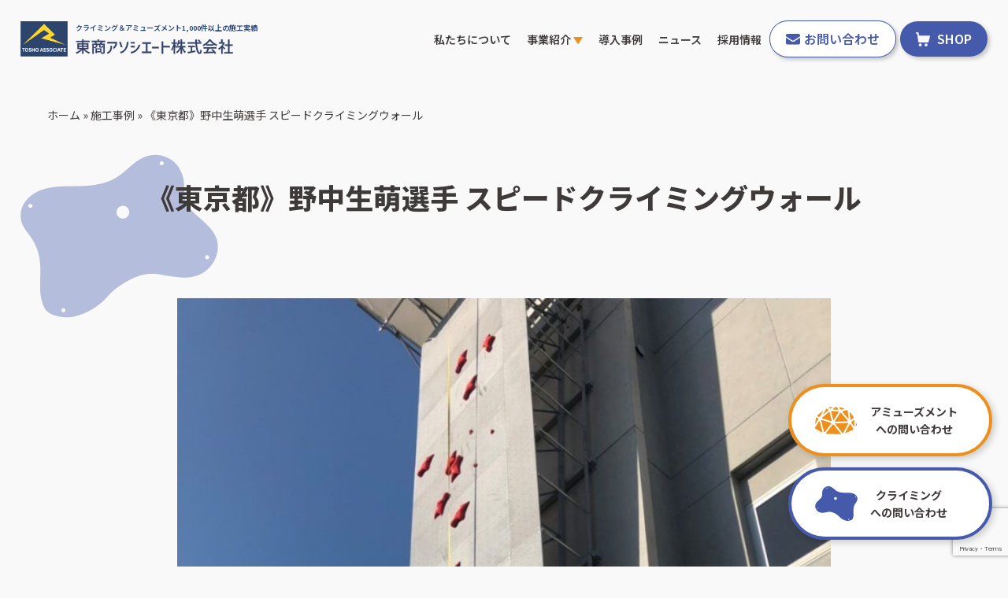

--- FILE ---
content_type: text/html; charset=UTF-8
request_url: https://www.climbing-tosho.com/result/%E3%80%8A%E6%9D%B1%E4%BA%AC%E9%83%BD%E3%80%8B%E9%87%8E%E4%B8%AD%E7%94%9F%E8%90%8C%E9%81%B8%E6%89%8B-%E3%82%B9%E3%83%94%E3%83%BC%E3%83%89%E3%82%AF%E3%83%A9%E3%82%A4%E3%83%9F%E3%83%B3%E3%82%B0%E3%82%A6
body_size: 11825
content:
<!DOCTYPE html>
<html>
<head>
<meta charset="utf-8">
<!-- Google Tag Manager -->
<script>(function(w,d,s,l,i){w[l]=w[l]||[];w[l].push({'gtm.start':
new Date().getTime(),event:'gtm.js'});var f=d.getElementsByTagName(s)[0],
j=d.createElement(s),dl=l!='dataLayer'?'&l='+l:'';j.async=true;j.src=
'https://www.googletagmanager.com/gtm.js?id='+i+dl;f.parentNode.insertBefore(j,f);
})(window,document,'script','dataLayer','GTM-KKMQPTFV');</script>
<!-- End Google Tag Manager -->
<meta name="viewport" content="width=device-width,initial-scale=1">
<link rel="stylesheet" type="text/css" href="https://www.climbing-tosho.com/wp-content/themes/tosho2.0/assets/css/style.css?v_4">
<link rel="stylesheet" type="text/css" href="https://www.climbing-tosho.com/wp-content/themes/tosho2.0/assets/css/style-responsive.css?v_1">


<link rel="preconnect" href="https://fonts.googleapis.com">
<link rel="preconnect" href="https://fonts.gstatic.com" crossorigin>
<link href="https://fonts.googleapis.com/css2?family=Noto+Sans+JP:wght@100..900&display=swap" rel="stylesheet">
<link href="https://fonts.googleapis.com/css2?family=Manrope:wght@200..800&display=swap" rel="stylesheet">
<link href="https://fonts.googleapis.com/css2?family=Zen+Kurenaido&display=swap" rel="stylesheet">
<link rel="shortcut icon" href="https://www.climbing-tosho.com/wp-content/themes/tosho2.0/favicon.ico" />
<script type="text/javascript" src="https://www.climbing-tosho.com/wp-content/themes/tosho2.0/assets/js/jquery-3.6.0.min.js"></script>
<script type="text/javascript" src="https://www.climbing-tosho.com/wp-content/themes/tosho2.0/assets/js/jquery-migrate-3.3.2.min.js"></script>

<meta name='robots' content='index, follow, max-image-preview:large, max-snippet:-1, max-video-preview:-1' />
	<style>img:is([sizes="auto" i], [sizes^="auto," i]) { contain-intrinsic-size: 3000px 1500px }</style>
	
	<!-- This site is optimized with the Yoast SEO plugin v24.9 - https://yoast.com/wordpress/plugins/seo/ -->
	<title>《東京都》野中生萌選手 スピードクライミングウォール - 東商アソシエート株式会社</title>
	<link rel="canonical" href="https://www.climbing-tosho.com/result/《東京都》野中生萌選手-スピードクライミングウ" />
	<meta property="og:locale" content="ja_JP" />
	<meta property="og:type" content="article" />
	<meta property="og:title" content="《東京都》野中生萌選手 スピードクライミングウォール - 東商アソシエート株式会社" />
	<meta property="og:url" content="https://www.climbing-tosho.com/result/《東京都》野中生萌選手-スピードクライミングウ" />
	<meta property="og:site_name" content="東商アソシエート株式会社" />
	<meta property="article:modified_time" content="2021-05-25T07:18:55+00:00" />
	<meta property="og:image" content="https://www.climbing-tosho.com/wp-content/uploads/2021/05/36b8e342796666385bcebd8a7d821a06.jpg" />
	<meta property="og:image:width" content="890" />
	<meta property="og:image:height" content="1188" />
	<meta property="og:image:type" content="image/jpeg" />
	<meta name="twitter:card" content="summary_large_image" />
	<script type="application/ld+json" class="yoast-schema-graph">{"@context":"https://schema.org","@graph":[{"@type":"WebPage","@id":"https://www.climbing-tosho.com/result/%e3%80%8a%e6%9d%b1%e4%ba%ac%e9%83%bd%e3%80%8b%e9%87%8e%e4%b8%ad%e7%94%9f%e8%90%8c%e9%81%b8%e6%89%8b-%e3%82%b9%e3%83%94%e3%83%bc%e3%83%89%e3%82%af%e3%83%a9%e3%82%a4%e3%83%9f%e3%83%b3%e3%82%b0%e3%82%a6","url":"https://www.climbing-tosho.com/result/%e3%80%8a%e6%9d%b1%e4%ba%ac%e9%83%bd%e3%80%8b%e9%87%8e%e4%b8%ad%e7%94%9f%e8%90%8c%e9%81%b8%e6%89%8b-%e3%82%b9%e3%83%94%e3%83%bc%e3%83%89%e3%82%af%e3%83%a9%e3%82%a4%e3%83%9f%e3%83%b3%e3%82%b0%e3%82%a6","name":"《東京都》野中生萌選手 スピードクライミングウォール - 東商アソシエート株式会社","isPartOf":{"@id":"https://www.climbing-tosho.com/#website"},"primaryImageOfPage":{"@id":"https://www.climbing-tosho.com/result/%e3%80%8a%e6%9d%b1%e4%ba%ac%e9%83%bd%e3%80%8b%e9%87%8e%e4%b8%ad%e7%94%9f%e8%90%8c%e9%81%b8%e6%89%8b-%e3%82%b9%e3%83%94%e3%83%bc%e3%83%89%e3%82%af%e3%83%a9%e3%82%a4%e3%83%9f%e3%83%b3%e3%82%b0%e3%82%a6#primaryimage"},"image":{"@id":"https://www.climbing-tosho.com/result/%e3%80%8a%e6%9d%b1%e4%ba%ac%e9%83%bd%e3%80%8b%e9%87%8e%e4%b8%ad%e7%94%9f%e8%90%8c%e9%81%b8%e6%89%8b-%e3%82%b9%e3%83%94%e3%83%bc%e3%83%89%e3%82%af%e3%83%a9%e3%82%a4%e3%83%9f%e3%83%b3%e3%82%b0%e3%82%a6#primaryimage"},"thumbnailUrl":"https://www.climbing-tosho.com/wp-content/uploads/2021/05/36b8e342796666385bcebd8a7d821a06.jpg","datePublished":"2021-05-25T07:17:20+00:00","dateModified":"2021-05-25T07:18:55+00:00","breadcrumb":{"@id":"https://www.climbing-tosho.com/result/%e3%80%8a%e6%9d%b1%e4%ba%ac%e9%83%bd%e3%80%8b%e9%87%8e%e4%b8%ad%e7%94%9f%e8%90%8c%e9%81%b8%e6%89%8b-%e3%82%b9%e3%83%94%e3%83%bc%e3%83%89%e3%82%af%e3%83%a9%e3%82%a4%e3%83%9f%e3%83%b3%e3%82%b0%e3%82%a6#breadcrumb"},"inLanguage":"ja","potentialAction":[{"@type":"ReadAction","target":["https://www.climbing-tosho.com/result/%e3%80%8a%e6%9d%b1%e4%ba%ac%e9%83%bd%e3%80%8b%e9%87%8e%e4%b8%ad%e7%94%9f%e8%90%8c%e9%81%b8%e6%89%8b-%e3%82%b9%e3%83%94%e3%83%bc%e3%83%89%e3%82%af%e3%83%a9%e3%82%a4%e3%83%9f%e3%83%b3%e3%82%b0%e3%82%a6"]}]},{"@type":"ImageObject","inLanguage":"ja","@id":"https://www.climbing-tosho.com/result/%e3%80%8a%e6%9d%b1%e4%ba%ac%e9%83%bd%e3%80%8b%e9%87%8e%e4%b8%ad%e7%94%9f%e8%90%8c%e9%81%b8%e6%89%8b-%e3%82%b9%e3%83%94%e3%83%bc%e3%83%89%e3%82%af%e3%83%a9%e3%82%a4%e3%83%9f%e3%83%b3%e3%82%b0%e3%82%a6#primaryimage","url":"https://www.climbing-tosho.com/wp-content/uploads/2021/05/36b8e342796666385bcebd8a7d821a06.jpg","contentUrl":"https://www.climbing-tosho.com/wp-content/uploads/2021/05/36b8e342796666385bcebd8a7d821a06.jpg","width":890,"height":1188},{"@type":"BreadcrumbList","@id":"https://www.climbing-tosho.com/result/%e3%80%8a%e6%9d%b1%e4%ba%ac%e9%83%bd%e3%80%8b%e9%87%8e%e4%b8%ad%e7%94%9f%e8%90%8c%e9%81%b8%e6%89%8b-%e3%82%b9%e3%83%94%e3%83%bc%e3%83%89%e3%82%af%e3%83%a9%e3%82%a4%e3%83%9f%e3%83%b3%e3%82%b0%e3%82%a6#breadcrumb","itemListElement":[{"@type":"ListItem","position":1,"name":"ホーム","item":"https://www.climbing-tosho.com/"},{"@type":"ListItem","position":2,"name":"施工事例","item":"https://www.climbing-tosho.com/result"},{"@type":"ListItem","position":3,"name":"《東京都》野中生萌選手 スピードクライミングウォール"}]},{"@type":"WebSite","@id":"https://www.climbing-tosho.com/#website","url":"https://www.climbing-tosho.com/","name":"東商アソシエート株式会社","description":"クライミングウォール国内シェア70％以上の実績","potentialAction":[{"@type":"SearchAction","target":{"@type":"EntryPoint","urlTemplate":"https://www.climbing-tosho.com/?s={search_term_string}"},"query-input":{"@type":"PropertyValueSpecification","valueRequired":true,"valueName":"search_term_string"}}],"inLanguage":"ja"}]}</script>
	<!-- / Yoast SEO plugin. -->


<link rel='dns-prefetch' href='//ajaxzip3.github.io' />
<link rel='stylesheet' id='wp-block-library-css' href='https://www.climbing-tosho.com/wp-includes/css/dist/block-library/style.min.css?ver=6.7.4' type='text/css' media='all' />
<link rel='stylesheet' id='search-filter-flatpickr-css' href='https://www.climbing-tosho.com/wp-content/plugins/search-filter/assets/css/vendor/flatpickr.min.css?ver=3.1.6' type='text/css' media='all' />
<link rel='stylesheet' id='search-filter-css' href='https://www.climbing-tosho.com/wp-content/plugins/search-filter-pro/assets/css/frontend/frontend.css?ver=3.1.6' type='text/css' media='all' />
<style id='classic-theme-styles-inline-css' type='text/css'>
/*! This file is auto-generated */
.wp-block-button__link{color:#fff;background-color:#32373c;border-radius:9999px;box-shadow:none;text-decoration:none;padding:calc(.667em + 2px) calc(1.333em + 2px);font-size:1.125em}.wp-block-file__button{background:#32373c;color:#fff;text-decoration:none}
</style>
<style id='global-styles-inline-css' type='text/css'>
:root{--wp--preset--aspect-ratio--square: 1;--wp--preset--aspect-ratio--4-3: 4/3;--wp--preset--aspect-ratio--3-4: 3/4;--wp--preset--aspect-ratio--3-2: 3/2;--wp--preset--aspect-ratio--2-3: 2/3;--wp--preset--aspect-ratio--16-9: 16/9;--wp--preset--aspect-ratio--9-16: 9/16;--wp--preset--color--black: #000000;--wp--preset--color--cyan-bluish-gray: #abb8c3;--wp--preset--color--white: #ffffff;--wp--preset--color--pale-pink: #f78da7;--wp--preset--color--vivid-red: #cf2e2e;--wp--preset--color--luminous-vivid-orange: #ff6900;--wp--preset--color--luminous-vivid-amber: #fcb900;--wp--preset--color--light-green-cyan: #7bdcb5;--wp--preset--color--vivid-green-cyan: #00d084;--wp--preset--color--pale-cyan-blue: #8ed1fc;--wp--preset--color--vivid-cyan-blue: #0693e3;--wp--preset--color--vivid-purple: #9b51e0;--wp--preset--gradient--vivid-cyan-blue-to-vivid-purple: linear-gradient(135deg,rgba(6,147,227,1) 0%,rgb(155,81,224) 100%);--wp--preset--gradient--light-green-cyan-to-vivid-green-cyan: linear-gradient(135deg,rgb(122,220,180) 0%,rgb(0,208,130) 100%);--wp--preset--gradient--luminous-vivid-amber-to-luminous-vivid-orange: linear-gradient(135deg,rgba(252,185,0,1) 0%,rgba(255,105,0,1) 100%);--wp--preset--gradient--luminous-vivid-orange-to-vivid-red: linear-gradient(135deg,rgba(255,105,0,1) 0%,rgb(207,46,46) 100%);--wp--preset--gradient--very-light-gray-to-cyan-bluish-gray: linear-gradient(135deg,rgb(238,238,238) 0%,rgb(169,184,195) 100%);--wp--preset--gradient--cool-to-warm-spectrum: linear-gradient(135deg,rgb(74,234,220) 0%,rgb(151,120,209) 20%,rgb(207,42,186) 40%,rgb(238,44,130) 60%,rgb(251,105,98) 80%,rgb(254,248,76) 100%);--wp--preset--gradient--blush-light-purple: linear-gradient(135deg,rgb(255,206,236) 0%,rgb(152,150,240) 100%);--wp--preset--gradient--blush-bordeaux: linear-gradient(135deg,rgb(254,205,165) 0%,rgb(254,45,45) 50%,rgb(107,0,62) 100%);--wp--preset--gradient--luminous-dusk: linear-gradient(135deg,rgb(255,203,112) 0%,rgb(199,81,192) 50%,rgb(65,88,208) 100%);--wp--preset--gradient--pale-ocean: linear-gradient(135deg,rgb(255,245,203) 0%,rgb(182,227,212) 50%,rgb(51,167,181) 100%);--wp--preset--gradient--electric-grass: linear-gradient(135deg,rgb(202,248,128) 0%,rgb(113,206,126) 100%);--wp--preset--gradient--midnight: linear-gradient(135deg,rgb(2,3,129) 0%,rgb(40,116,252) 100%);--wp--preset--font-size--small: 13px;--wp--preset--font-size--medium: 20px;--wp--preset--font-size--large: 36px;--wp--preset--font-size--x-large: 42px;--wp--preset--spacing--20: 0.44rem;--wp--preset--spacing--30: 0.67rem;--wp--preset--spacing--40: 1rem;--wp--preset--spacing--50: 1.5rem;--wp--preset--spacing--60: 2.25rem;--wp--preset--spacing--70: 3.38rem;--wp--preset--spacing--80: 5.06rem;--wp--preset--shadow--natural: 6px 6px 9px rgba(0, 0, 0, 0.2);--wp--preset--shadow--deep: 12px 12px 50px rgba(0, 0, 0, 0.4);--wp--preset--shadow--sharp: 6px 6px 0px rgba(0, 0, 0, 0.2);--wp--preset--shadow--outlined: 6px 6px 0px -3px rgba(255, 255, 255, 1), 6px 6px rgba(0, 0, 0, 1);--wp--preset--shadow--crisp: 6px 6px 0px rgba(0, 0, 0, 1);}:where(.is-layout-flex){gap: 0.5em;}:where(.is-layout-grid){gap: 0.5em;}body .is-layout-flex{display: flex;}.is-layout-flex{flex-wrap: wrap;align-items: center;}.is-layout-flex > :is(*, div){margin: 0;}body .is-layout-grid{display: grid;}.is-layout-grid > :is(*, div){margin: 0;}:where(.wp-block-columns.is-layout-flex){gap: 2em;}:where(.wp-block-columns.is-layout-grid){gap: 2em;}:where(.wp-block-post-template.is-layout-flex){gap: 1.25em;}:where(.wp-block-post-template.is-layout-grid){gap: 1.25em;}.has-black-color{color: var(--wp--preset--color--black) !important;}.has-cyan-bluish-gray-color{color: var(--wp--preset--color--cyan-bluish-gray) !important;}.has-white-color{color: var(--wp--preset--color--white) !important;}.has-pale-pink-color{color: var(--wp--preset--color--pale-pink) !important;}.has-vivid-red-color{color: var(--wp--preset--color--vivid-red) !important;}.has-luminous-vivid-orange-color{color: var(--wp--preset--color--luminous-vivid-orange) !important;}.has-luminous-vivid-amber-color{color: var(--wp--preset--color--luminous-vivid-amber) !important;}.has-light-green-cyan-color{color: var(--wp--preset--color--light-green-cyan) !important;}.has-vivid-green-cyan-color{color: var(--wp--preset--color--vivid-green-cyan) !important;}.has-pale-cyan-blue-color{color: var(--wp--preset--color--pale-cyan-blue) !important;}.has-vivid-cyan-blue-color{color: var(--wp--preset--color--vivid-cyan-blue) !important;}.has-vivid-purple-color{color: var(--wp--preset--color--vivid-purple) !important;}.has-black-background-color{background-color: var(--wp--preset--color--black) !important;}.has-cyan-bluish-gray-background-color{background-color: var(--wp--preset--color--cyan-bluish-gray) !important;}.has-white-background-color{background-color: var(--wp--preset--color--white) !important;}.has-pale-pink-background-color{background-color: var(--wp--preset--color--pale-pink) !important;}.has-vivid-red-background-color{background-color: var(--wp--preset--color--vivid-red) !important;}.has-luminous-vivid-orange-background-color{background-color: var(--wp--preset--color--luminous-vivid-orange) !important;}.has-luminous-vivid-amber-background-color{background-color: var(--wp--preset--color--luminous-vivid-amber) !important;}.has-light-green-cyan-background-color{background-color: var(--wp--preset--color--light-green-cyan) !important;}.has-vivid-green-cyan-background-color{background-color: var(--wp--preset--color--vivid-green-cyan) !important;}.has-pale-cyan-blue-background-color{background-color: var(--wp--preset--color--pale-cyan-blue) !important;}.has-vivid-cyan-blue-background-color{background-color: var(--wp--preset--color--vivid-cyan-blue) !important;}.has-vivid-purple-background-color{background-color: var(--wp--preset--color--vivid-purple) !important;}.has-black-border-color{border-color: var(--wp--preset--color--black) !important;}.has-cyan-bluish-gray-border-color{border-color: var(--wp--preset--color--cyan-bluish-gray) !important;}.has-white-border-color{border-color: var(--wp--preset--color--white) !important;}.has-pale-pink-border-color{border-color: var(--wp--preset--color--pale-pink) !important;}.has-vivid-red-border-color{border-color: var(--wp--preset--color--vivid-red) !important;}.has-luminous-vivid-orange-border-color{border-color: var(--wp--preset--color--luminous-vivid-orange) !important;}.has-luminous-vivid-amber-border-color{border-color: var(--wp--preset--color--luminous-vivid-amber) !important;}.has-light-green-cyan-border-color{border-color: var(--wp--preset--color--light-green-cyan) !important;}.has-vivid-green-cyan-border-color{border-color: var(--wp--preset--color--vivid-green-cyan) !important;}.has-pale-cyan-blue-border-color{border-color: var(--wp--preset--color--pale-cyan-blue) !important;}.has-vivid-cyan-blue-border-color{border-color: var(--wp--preset--color--vivid-cyan-blue) !important;}.has-vivid-purple-border-color{border-color: var(--wp--preset--color--vivid-purple) !important;}.has-vivid-cyan-blue-to-vivid-purple-gradient-background{background: var(--wp--preset--gradient--vivid-cyan-blue-to-vivid-purple) !important;}.has-light-green-cyan-to-vivid-green-cyan-gradient-background{background: var(--wp--preset--gradient--light-green-cyan-to-vivid-green-cyan) !important;}.has-luminous-vivid-amber-to-luminous-vivid-orange-gradient-background{background: var(--wp--preset--gradient--luminous-vivid-amber-to-luminous-vivid-orange) !important;}.has-luminous-vivid-orange-to-vivid-red-gradient-background{background: var(--wp--preset--gradient--luminous-vivid-orange-to-vivid-red) !important;}.has-very-light-gray-to-cyan-bluish-gray-gradient-background{background: var(--wp--preset--gradient--very-light-gray-to-cyan-bluish-gray) !important;}.has-cool-to-warm-spectrum-gradient-background{background: var(--wp--preset--gradient--cool-to-warm-spectrum) !important;}.has-blush-light-purple-gradient-background{background: var(--wp--preset--gradient--blush-light-purple) !important;}.has-blush-bordeaux-gradient-background{background: var(--wp--preset--gradient--blush-bordeaux) !important;}.has-luminous-dusk-gradient-background{background: var(--wp--preset--gradient--luminous-dusk) !important;}.has-pale-ocean-gradient-background{background: var(--wp--preset--gradient--pale-ocean) !important;}.has-electric-grass-gradient-background{background: var(--wp--preset--gradient--electric-grass) !important;}.has-midnight-gradient-background{background: var(--wp--preset--gradient--midnight) !important;}.has-small-font-size{font-size: var(--wp--preset--font-size--small) !important;}.has-medium-font-size{font-size: var(--wp--preset--font-size--medium) !important;}.has-large-font-size{font-size: var(--wp--preset--font-size--large) !important;}.has-x-large-font-size{font-size: var(--wp--preset--font-size--x-large) !important;}
:where(.wp-block-post-template.is-layout-flex){gap: 1.25em;}:where(.wp-block-post-template.is-layout-grid){gap: 1.25em;}
:where(.wp-block-columns.is-layout-flex){gap: 2em;}:where(.wp-block-columns.is-layout-grid){gap: 2em;}
:root :where(.wp-block-pullquote){font-size: 1.5em;line-height: 1.6;}
</style>
<link rel='stylesheet' id='contact-form-7-css' href='https://www.climbing-tosho.com/wp-content/plugins/contact-form-7/includes/css/styles.css?ver=6.0.6' type='text/css' media='all' />
<link rel='stylesheet' id='searchandfilter-css' href='https://www.climbing-tosho.com/wp-content/plugins/search-filter/includes/integrations/legacy//style.css?ver=1.0' type='text/css' media='all' />
<link rel='stylesheet' id='search-filter-ugc-styles-css' href='https://www.climbing-tosho.com/wp-content/uploads/search-filter/style.css?ver=25' type='text/css' media='all' />
<script type="text/javascript">
		if ( ! Object.hasOwn( window, 'searchAndFilter' ) ) {
			window.searchAndFilter = {};
		}
		</script><script type="text/javascript" src="https://www.climbing-tosho.com/wp-content/plugins/search-filter/assets/js/vendor/flatpickr.min.js?ver=3.1.6" id="search-filter-flatpickr-js"></script>
<script type="text/javascript" id="search-filter-js-before">
/* <![CDATA[ */
window.searchAndFilter.frontend = {"fields":{},"queries":{},"library":{"fields":{},"components":{}},"restNonce":"9a1332cb6b","homeUrl":"https:\/\/www.climbing-tosho.com","isPro":true,"suggestionsNonce":"2f3c6e730f"};
/* ]]> */
</script>
<script type="text/javascript" src="https://www.climbing-tosho.com/wp-content/plugins/search-filter-pro/assets/js/frontend/frontend.js?ver=3.1.6" id="search-filter-js"></script>
<link rel="https://api.w.org/" href="https://www.climbing-tosho.com/wp-json/" /><link rel="EditURI" type="application/rsd+xml" title="RSD" href="https://www.climbing-tosho.com/xmlrpc.php?rsd" />
<meta name="generator" content="WordPress 6.7.4" />
<link rel='shortlink' href='https://www.climbing-tosho.com/?p=6904' />
<link rel="alternate" title="oEmbed (JSON)" type="application/json+oembed" href="https://www.climbing-tosho.com/wp-json/oembed/1.0/embed?url=https%3A%2F%2Fwww.climbing-tosho.com%2Fresult%2F%25e3%2580%258a%25e6%259d%25b1%25e4%25ba%25ac%25e9%2583%25bd%25e3%2580%258b%25e9%2587%258e%25e4%25b8%25ad%25e7%2594%259f%25e8%2590%258c%25e9%2581%25b8%25e6%2589%258b-%25e3%2582%25b9%25e3%2583%2594%25e3%2583%25bc%25e3%2583%2589%25e3%2582%25af%25e3%2583%25a9%25e3%2582%25a4%25e3%2583%259f%25e3%2583%25b3%25e3%2582%25b0%25e3%2582%25a6" />
<link rel="alternate" title="oEmbed (XML)" type="text/xml+oembed" href="https://www.climbing-tosho.com/wp-json/oembed/1.0/embed?url=https%3A%2F%2Fwww.climbing-tosho.com%2Fresult%2F%25e3%2580%258a%25e6%259d%25b1%25e4%25ba%25ac%25e9%2583%25bd%25e3%2580%258b%25e9%2587%258e%25e4%25b8%25ad%25e7%2594%259f%25e8%2590%258c%25e9%2581%25b8%25e6%2589%258b-%25e3%2582%25b9%25e3%2583%2594%25e3%2583%25bc%25e3%2583%2589%25e3%2582%25af%25e3%2583%25a9%25e3%2582%25a4%25e3%2583%259f%25e3%2583%25b3%25e3%2582%25b0%25e3%2582%25a6&#038;format=xml" />
<script src="https://ajaxzip3.github.io/ajaxzip3.js" charset="UTF-8"></script>
    <script type="text/javascript">
    jQuery(function($){
    $("#zip").attr('onKeyUp', 'AjaxZip3.zip2addr(this,\'\',\'address\',\'address\');');
    $("#zip2").attr('onKeyUp', 'AjaxZip3.zip2addr(\'zip1\',\'zip2\',\'prefecture\',\'city\',\'street\');');
});</script></head>
<body>
<!-- Google Tag Manager (noscript) -->
<noscript><iframe src="https://www.googletagmanager.com/ns.html?id=GTM-KKMQPTFV"
height="0" width="0" style="display:none;visibility:hidden"></iframe></noscript>
<!-- End Google Tag Manager (noscript) -->
<!-- Header -->
<header>

    <!-- HeaderMenu -->
    <div class="HeaderMenu">

        <!-- Mobile Menu -->
        <div class="MobileMenu">
            <div class="LogoMB"><a href="https://www.climbing-tosho.com/"><img src="https://www.climbing-tosho.com/wp-content/themes/tosho2.0/assets/images/logo.png"><p class="LogoText">クライミング＆アミューズメント1,000件以上の施工実績<span><img src="https://www.climbing-tosho.com/wp-content/themes/tosho2.0/assets/images/logo-text.svg" alt="東商アソシエート株式会社"></span></p></a></div>
            <div class="PropertyBB">
                <!-- partial:index.partial.html -->
                <div class="menuIcon">
                    <div class="line1"></div>
                    <div class="line2"></div>
                    <div class="line3"></div>
                </div>
                <!-- partial -->
            </div>
        </div>
        <!-- End Mobile Menu -->

        <!-- HeaderMenuBox -->
        <div class="HeaderMenuBox">
            <div class="SPNav">
                <div class="Logo">
                    <a href="https://www.climbing-tosho.com/">
                        <img src="https://www.climbing-tosho.com/wp-content/themes/tosho2.0/assets/images/logo.png">
                        <p class="LogoText">クライミング＆アミューズメント1,000件以上の施工実績<span><img src="https://www.climbing-tosho.com/wp-content/themes/tosho2.0/assets/images/logo-text.svg" alt="東商アソシエート株式会社"></span></p>
                    </a>
                </div>
                <div class="NavigationTP">
                     
                    <ul class="header-menu">
                        <li id="menu-item-7863" class="menu-item menu-item-type-post_type menu-item-object-page menu-item-7863"><a href="https://www.climbing-tosho.com/company">私たちについて</a></li>
<li id="menu-item-7870" class="menu-item menu-item-type-custom menu-item-object-custom menu-item-has-children HeadSub menu-item-7870"><a href="#">事業紹介 <img src="https://www.climbing-tosho.com/wp-content/themes/tosho2.0/assets/images/icon/icon-arrow-orange.svg" alt="サブメニュー"></a>
<div class="SubMenu"><ul class="sub-menu">
	<li id="menu-item-7871" class="menu-item menu-item-type-post_type menu-item-object-page menu-item-7871"><a href="https://www.climbing-tosho.com/amusement">アミューズメント事業</a></li>
	<li id="menu-item-7869" class="menu-item menu-item-type-post_type menu-item-object-page menu-item-7869"><a href="https://www.climbing-tosho.com/climbing">クライミング事業</a></li>
	<li id="menu-item-7866" class="menu-item menu-item-type-post_type menu-item-object-page menu-item-7866"><a href="https://www.climbing-tosho.com/event-produce">イベント事業</a></li>
</ul></div>
</li>
<li id="menu-item-7874" class="menu-item menu-item-type-custom menu-item-object-custom menu-item-7874"><a href="https://www.climbing-tosho.com/result?_result-priority=priority-high">導入事例</a></li>
<li id="menu-item-7865" class="menu-item menu-item-type-post_type menu-item-object-page menu-item-7865"><a href="https://www.climbing-tosho.com/news">ニュース</a></li>
<li id="menu-item-7867" class="menu-item menu-item-type-post_type menu-item-object-page menu-item-7867"><a href="https://www.climbing-tosho.com/recruit">採用情報</a></li>
<li id="menu-item-7872" class="menu-item menu-item-type-custom menu-item-object-custom menu-item-7872"><a href="https://www.climbing-tosho.com/contact/"><span class="ContactLink ViewMoreBTNTop ViewMoreBTNTop--mimas"><span><img src="https://www.climbing-tosho.com/wp-content/themes/tosho2.0/assets/images/icon/icon-contact.svg" alt="Shop">お問い合わせ</span></span></a></li>
<li id="menu-item-7873" class="menu-item menu-item-type-custom menu-item-object-custom menu-item-7873"><a href="https://climbingshop-tosho.com/"><span class="ShopLink ViewMoreBTNTop2 ViewMoreBTNTop2--mimas"><span><svg id="Layer_2" data-name="Layer 2" xmlns="http://www.w3.org/2000/svg" viewBox="0 0 22.32 22.42"><g id="Header"><g><path class="cls-1" d="M4.95,5.44h16.54c.57,0,.95.46.81,1.03-.72,2.62-1.25,5.29-1.96,7.9-.27.99-.45,1.77-1.65,1.87H5.27c-.83-.03-1.45-.69-1.53-1.5L2.2,2.47c-.13-.24-.97-.09-1.25-.12C-.31,2.2-.33.28.97.06,1.42-.02,2.79-.01,3.26.04c.56.06.93.38,1.1.92l.59,4.48Z"/><path class="cls-1" d="M6.66,17.78c3.02-.36,3.46,4.22.7,4.58-3.3.44-3.69-4.23-.7-4.58Z"/><path class="cls-1" d="M14.56,21.76c-2.32-2.24,1.36-5.7,3.43-3.11,1.78,2.24-1.41,5.06-3.43,3.11Z"/></g></g></svg> SHOP</span></span></a></li>
                    </ul>           
                </div>
            </div>
        </div>
        <!-- End HeaderMenuBox -->

    </div>
    <!-- End HeaderMenu -->

</header>
<!-- End Header -->

   <!-- BreadcrumbMT -->
   <div class="BreadcrumbMT">
      <div class="BreadcrumbMTBox">
         <!--<a href="index.php" title="Top">Top</a> > <a href="#" title="Top">施工事例検索 </a> > 《長野県》安藤百福記念　アウトドア アクテビティセンター-->
         <div id="breadcrumbs"><span><span><a href="https://www.climbing-tosho.com/">ホーム</a></span> » <span><a href="https://www.climbing-tosho.com/result">施工事例</a></span> » <span class="breadcrumb_last" aria-current="page">《東京都》野中生萌選手 スピードクライミングウォール</span></span></div>      </div>
   </div>
   <!-- End BreadcrumbMT -->

   <!-- SingleWork -->
   <div class="SingleWork">
      <div class="SingleWorkPllx rellax" data-rellax-speed="1"></div>
      <div class="SingleWorkBox">
         <h1>《東京都》野中生萌選手 スピードクライミングウォール</h1>

         <!-- GalleryBox -->
         <div class="GalleryBox">
            <div class="f-carousel" id="myCarousel">
                                <div class="f-carousel__slide" data-src="https://www.climbing-tosho.com/wp-content/uploads/2021/05/36b8e342796666385bcebd8a7d821a06-767x1024.jpg" data-fancybox="our_work_photo_gallery" data-thumb-src="https://www.climbing-tosho.com/wp-content/uploads/2021/05/36b8e342796666385bcebd8a7d821a06-767x1024.jpg" data-caption="《東京都》野中生萌選手 スピードクライミングウォール">
                   <img width="830" height="550" alt="《東京都》野中生萌選手 スピードクライミングウォール" data-lazy-src="https://www.climbing-tosho.com/wp-content/uploads/2021/05/36b8e342796666385bcebd8a7d821a06-767x1024.jpg" />
                 </div>
                                                                                            </div>
         </div>
         <!-- GalleryBox -->

               
         <!-- InfosSNS -->
         <div class="InfosSNS">
            <div class="WorkInfos">
                              <div class="RowsList">
                  <p>実施年</p>
                  <p>2018年11月</p>
               </div>
                                             <div class="RowsList">
                  <p>大きさ</p>
                  <p>W3.0m×H15.0m</p>
               </div>
                                             <div class="RowsList">
                  <p>種類</p>
                  <p>スピードクライミングウォール</p>
               </div>
                                             <div class="RowsList">
                  <p>施工場所</p>
                  <p>立教大学（東京都豊島区）</p>
               </div>
                                          </div>
            <div class="SNS">
                            </div>
            
         </div>
         <!-- InfosSNS -->

        <!-- OthersPicture -->
        <div class="OthersPicture">
            <ul>
                        </ul>
        </div>
         <!-- OthersPicture -->

                      <!-- GoogleMap -->
             <div class="GoogleMap">
                 <div class="acf-map" data-zoom="16">
                     <div class="marker" 
                         data-lat="35.7296179" 
                         data-lng="139.7021951">
                     </div>
                 </div>
             </div>
             <!-- GoogleMap -->
         
      </div>
   </div>
   <!-- End SingleWork -->

   <!-- RelatedOurWork -->
   <div class="OurStrenghtTop"><img src="https://www.climbing-tosho.com/wp-content/themes/tosho2.0/assets/images/our-work/bg-top.png"></div>
   <div class="RelatedOurWork">
      <div class="RelatedOurWorkBox">
         <h2 class="HeadTitle">関連の高い施工事例<span>Related works</span></h2>

         <div class="RelatedOurWorkList">

            <!--<div class="RelatedOW">
               <div class="f-carousel" id="myCarouselRelated">-->
                 <div class='yarpp yarpp-related yarpp-related-website yarpp-template-yarpp-template-thumbnail'>

<div class="RelatedOW">
	<div class="f-carousel" id="myCarouselRelated">

																		<div class="f-carousel__slide Climbing">
						<a href="https://www.climbing-tosho.com/result/%e7%ac%ac55%e5%9b%9e%e5%af%8c%e5%b1%b1%e5%9b%bd%e4%bd%93">
						<div class="Picture">
						<span class="Category Climbing">Climbing</span>						<span class="Locations"></span>
						<img src="https://www.climbing-tosho.com/wp-content/uploads/2012/12/d8a05cdb621d6be1c04756c9b467e55a.jpg" alt="第55回富山国体リード">
						</div>
						<div class="Title">第55回富山国体リード</div>
						</a>
						</div>
																				<div class="f-carousel__slide Climbing">
						<a href="https://www.climbing-tosho.com/result/%e6%a8%aa%e6%b5%9c%e3%83%ad%e3%83%83%e3%82%af%e3%83%9e%e3%82%b9%e3%82%bf%e3%83%bc%e5%a4%a7%e4%bc%9a">
						<div class="Picture">
						<span class="Category Climbing">Climbing</span>						<span class="Locations"></span>
						<img src="https://www.climbing-tosho.com/wp-content/uploads/2012/12/4eb6d1c53e431bddcf3efe1fb3a5c786.jpg" alt="横浜ロックマスター 2005">
						</div>
						<div class="Title">横浜ロックマスター 2005</div>
						</a>
						</div>
																				<div class="f-carousel__slide Climbing">
						<a href="https://www.climbing-tosho.com/result/%e3%80%8a%e5%b2%90%e9%98%9c%e7%9c%8c%e3%80%8b%e5%ae%89%e5%85%ab%e3%82%b9%e3%82%ab%e3%82%a4%e3%82%a6%e3%82%a9%e3%83%bc%e3%83%ab">
						<div class="Picture">
						<span class="Category Climbing">Climbing</span>						<span class="Locations"></span>
						<img src="https://www.climbing-tosho.com/wp-content/uploads/2016/10/DSC045361-586x800.jpg" alt="《岐阜県》安八スカイウォール">
						</div>
						<div class="Title">《岐阜県》安八スカイウォール</div>
						</a>
						</div>
																				<div class="f-carousel__slide Climbing">
						<a href="https://www.climbing-tosho.com/result/%e3%80%8a%e5%b2%a9%e6%89%8b%e7%9c%8c%e3%80%8b%e5%b2%a9%e6%89%8b%e7%9c%8c%e5%96%b6%e9%81%8b%e5%8b%95%e5%85%ac%e5%9c%92-%e3%82%b9%e3%83%94%e3%83%bc%e3%83%89%e3%82%a6%e3%82%a9%e3%83%bc%e3%83%ab">
						<div class="Picture">
						<span class="Category Climbing">Climbing</span>						<span class="Locations"></span>
						<img src="https://www.climbing-tosho.com/wp-content/uploads/2021/05/321106daa5c517b1f182a9b59cc02040-2-600x800.jpg" alt="《岩手県》岩手県営運動公園 スピードウォール">
						</div>
						<div class="Title">《岩手県》岩手県営運動公園 スピードウォール</div>
						</a>
						</div>
																				<div class="f-carousel__slide Climbing">
						<a href="https://www.climbing-tosho.com/result/%e3%80%8a%e6%9d%b1%e4%ba%ac%e9%83%bd%e3%80%8b%e8%91%9b%e9%a3%be%e5%8c%ba%e6%9d%b1%e9%87%91%e7%94%ba%e9%81%8b%e5%8b%95%e5%a0%b4-%e3%82%b9%e3%83%9d%e3%83%bc%e3%83%84%e3%82%af%e3%83%a9%e3%82%a4%e3%83%9f">
						<div class="Picture">
						<span class="Category Climbing">Climbing</span>						<span class="Locations"></span>
						<img src="https://www.climbing-tosho.com/wp-content/uploads/2021/06/98b774a672f92efb7d4caf4a2d0401cc-800x533.jpg" alt="《東京都》葛飾区東金町運動場 スポーツクライミングセンター ウォームアップウォール">
						</div>
						<div class="Title">《東京都》葛飾区東金町運動場 スポーツクライミングセンター ウォームアップウォール</div>
						</a>
						</div>
																				<div class="f-carousel__slide Climbing">
						<a href="https://www.climbing-tosho.com/result/%e3%80%8a%e6%9d%b1%e4%ba%ac%e9%83%bd%e3%80%8b%e8%91%9b%e9%a3%be%e5%8c%ba%e6%9d%b1%e9%87%91%e7%94%ba%e9%81%8b%e5%8b%95%e5%a0%b4-%e3%82%b9%e3%83%9d%e3%83%bc%e3%83%84%e3%82%af%e3%83%a9%e3%82%a4-2">
						<div class="Picture">
						<span class="Category Climbing">Climbing</span>						<span class="Locations"></span>
						<img src="https://www.climbing-tosho.com/wp-content/uploads/2021/06/ca987072eccc60eb3020f6bc286c1869-533x800.jpg" alt="《東京都》葛飾区東金町運動場 スポーツクライミングセンター スピードウォール">
						</div>
						<div class="Title">《東京都》葛飾区東金町運動場 スポーツクライミングセンター スピードウォール</div>
						</a>
						</div>
																				<div class="f-carousel__slide Climbing">
						<a href="https://www.climbing-tosho.com/result/%e3%80%8a%e6%9d%b1%e4%ba%ac%e9%83%bd%e3%80%8b%e8%91%9b%e9%a3%be%e5%8c%ba%e6%9d%b1%e9%87%91%e7%94%ba%e9%81%8b%e5%8b%95%e5%a0%b4-%e3%82%b9%e3%83%9d%e3%83%bc%e3%83%84%e3%82%af%e3%83%a9%e3%82%a4-3">
						<div class="Picture">
						<span class="Category Climbing">Climbing</span>						<span class="Locations"></span>
						<img src="https://www.climbing-tosho.com/wp-content/uploads/2021/06/a9f4c1beab595f491f5cec66df321f6f-800x533.jpg" alt="《東京都》葛飾区東金町運動場 スポーツクライミングセンター リードウォール">
						</div>
						<div class="Title">《東京都》葛飾区東金町運動場 スポーツクライミングセンター リードウォール</div>
						</a>
						</div>
																				<div class="f-carousel__slide Climbing">
						<a href="https://www.climbing-tosho.com/result/%e3%80%8a%e6%9d%b1%e4%ba%ac%e9%83%bd%e3%80%8b%e8%91%9b%e9%a3%be%e5%8c%ba%e6%9d%b1%e9%87%91%e7%94%ba%e9%81%8b%e5%8b%95%e5%a0%b4-%e3%82%b9%e3%83%9d%e3%83%bc%e3%83%84%e3%82%af%e3%83%a9%e3%82%a4-4">
						<div class="Picture">
						<span class="Category Climbing">Climbing</span>						<span class="Locations"></span>
						<img src="https://www.climbing-tosho.com/wp-content/uploads/2021/06/3585db5c5a6c60596c719e33328dfeae-800x533.jpg" alt="《東京都》葛飾区東金町運動場 スポーツクライミングセンター メインウォール">
						</div>
						<div class="Title">《東京都》葛飾区東金町運動場 スポーツクライミングセンター メインウォール</div>
						</a>
						</div>
																				<div class="f-carousel__slide Climbing">
						<a href="https://www.climbing-tosho.com/result/%e3%80%8a%e6%9d%b1%e4%ba%ac%e9%83%bd%e3%80%8b%e6%9c%89%e6%98%8e%e3%82%a2%e3%83%bc%e3%83%90%e3%83%b3%e3%82%b9%e3%83%9d%e3%83%bc%e3%83%84%e3%83%91%e3%83%bc%e3%82%af%e3%80%80%e3%83%9c%e3%83%ab%e3%83%80">
						<div class="Picture">
						<span class="Category Climbing">Climbing</span>						<span class="Locations"></span>
						<img src="https://www.climbing-tosho.com/wp-content/uploads/2025/04/Image-26-800x600.jpg" alt="《東京都》有明アーバンスポーツパーク　ボルダー棟">
						</div>
						<div class="Title">《東京都》有明アーバンスポーツパーク　ボルダー棟</div>
						</a>
						</div>
							
		
	</div>
</div>
</div>
               <!--</div>
            </div>-->
            
         </div>
      </div>
   </div>
   <div class="OurStrenghtTail"><img src="https://www.climbing-tosho.com/wp-content/themes/tosho2.0/assets/images/our-work/bg-tail.png"></div>
   <!-- End RelatedOurWork -->
   
   	<div class="BTTContactFixed">
		      <p class="AmusementContact"><a href="https://www.climbing-tosho.com/amusement/#contact-top" class="ViewMoreBTNLarge ViewMoreBTNLarge--mimas"><span>アミューズメント<br>への問い合わせ</span></a></p>
      <p class="climbingContact"><a href="https://www.climbing-tosho.com/climbing/#contact-top" class="ViewMoreBTNLarge2 ViewMoreBTNLarge2--mimas"><span>クライミング<br>への問い合わせ</span></a></p>
   </div>
   
      <div class="clr"></div>
      <!-- FooterContact -->
   <div class="FooterContact">
      <div class="FooterContactBox">
         <div class="ContactPllxLeft"></div>
         <div class="ContactPllxLeft2"></div>
         <div class="ContactPllxRight"></div>
         <div class="ContactPllxRight2"></div>
         <h2>Contact us</h2>
         <p class="Captions">アミューズメント事業/クライミング事業<br>に関するお問い合わせ</p>
         <p>設計・施工・メンテナンス・ソフト・運営に至るまでお客様の立場になって対応します。</p>
         <div class="BTTContact">
            <p class="AmusementContact"><a href="https://www.climbing-tosho.com/amusement/#contact-top" class="ViewMoreBTNLarge ViewMoreBTNLarge--mimas"><span>アミューズメント<br>への問い合わせ</span></a></p>
            <p class="climbingContact"><a href="https://www.climbing-tosho.com/climbing/#contact-top" class="ViewMoreBTNLarge2 ViewMoreBTNLarge2--mimas"><span>クライミング<br>への問い合わせ</span></a></p>
         </div>
      </div>
   </div>
   <!-- End FooterContact -->
<!-- Footer -->
<footer>

    <!-- FooterLinks -->
    <div class="FooterLinksBG  ">
        <div class="FooterLinks">
                        <nav class="footer-nav"><ul id="menu-footer-menu" class="footer-menu"><li id="menu-item-7620" class="menu-item menu-item-type-post_type menu-item-object-page menu-item-7620"><a href="https://www.climbing-tosho.com/company">私たちについて</a></li>
<li id="menu-item-7860" class="menu-item menu-item-type-post_type menu-item-object-page menu-item-7860"><a href="https://www.climbing-tosho.com/amusement">アミューズメント事業</a></li>
<li id="menu-item-7862" class="menu-item menu-item-type-post_type menu-item-object-page menu-item-7862"><a href="https://www.climbing-tosho.com/climbing">クライミング事業</a></li>
<li id="menu-item-7861" class="menu-item menu-item-type-post_type menu-item-object-page menu-item-7861"><a href="https://www.climbing-tosho.com/event-produce">イベント事業</a></li>
<li id="menu-item-7622" class="menu-item menu-item-type-custom menu-item-object-custom menu-item-7622"><a href="https://www.climbing-tosho.com/result?_result-priority=priority-high">導入事例</a></li>
<li id="menu-item-7623" class="menu-item menu-item-type-post_type menu-item-object-page menu-item-7623"><a href="https://www.climbing-tosho.com/news">ニュース</a></li>
<li id="menu-item-7624" class="menu-item menu-item-type-post_type menu-item-object-page menu-item-7624"><a href="https://www.climbing-tosho.com/recruit">採用情報</a></li>
<li id="menu-item-7626" class="menu-item menu-item-type-post_type menu-item-object-page menu-item-7626"><a href="https://www.climbing-tosho.com/contact">会社へのお問い合わせ</a></li>
</ul></nav>            <div class="SNS">
                                                    <a href="https://www.facebook.com/toshoassociate" target="_blank">
                        <img decoding="async" src="https://www.climbing-tosho.com/wp-content/themes/tosho2.0/assets/images/icon/icon-fb.svg">
                    </a>
                            
                                    <a href="https://www.instagram.com/tosho_associate" target="_blank">
                        <img decoding="async" src="https://www.climbing-tosho.com/wp-content/themes/tosho2.0/assets/images/icon/icon-ig.svg">
                    </a>
                            
                            </div>
        </div>
    </div>
    <!-- FooterLinks -->

       
    <!-- CopyRight -->
    <div class="CopyRight">
        <div class="CopyRightBox">
            <p class="PrivacyPolicyLink"><a href="https://www.climbing-tosho.com/privacypolicy" target="_blank">Privacy Policy</a></p>
            <p>Copyright © Climbing-tosho. All Rights Reserved.</p>
        </div>
    </div>
    <!-- CopyRight -->

</footer>
<!-- End Footer -->

<script type="text/javascript">
document.addEventListener( 'wpcf7mailsent', function( event ) {
   if ( '79' == event.detail.contactFormId || '4740' == event.detail.contactFormId) { 
       location = 'http://www.climbing-tosho.com/thanks/';
    }
}, false );
</script>
<link rel='stylesheet' id='yarppRelatedCss-css' href='https://www.climbing-tosho.com/wp-content/plugins/yet-another-related-posts-plugin/style/related.css?ver=5.30.11' type='text/css' media='all' />
<script type="text/javascript" src="https://www.climbing-tosho.com/wp-includes/js/dist/hooks.min.js?ver=4d63a3d491d11ffd8ac6" id="wp-hooks-js"></script>
<script type="text/javascript" src="https://www.climbing-tosho.com/wp-includes/js/dist/i18n.min.js?ver=5e580eb46a90c2b997e6" id="wp-i18n-js"></script>
<script type="text/javascript" id="wp-i18n-js-after">
/* <![CDATA[ */
wp.i18n.setLocaleData( { 'text direction\u0004ltr': [ 'ltr' ] } );
/* ]]> */
</script>
<script type="text/javascript" src="https://www.climbing-tosho.com/wp-content/plugins/contact-form-7/includes/swv/js/index.js?ver=6.0.6" id="swv-js"></script>
<script type="text/javascript" id="contact-form-7-js-translations">
/* <![CDATA[ */
( function( domain, translations ) {
	var localeData = translations.locale_data[ domain ] || translations.locale_data.messages;
	localeData[""].domain = domain;
	wp.i18n.setLocaleData( localeData, domain );
} )( "contact-form-7", {"translation-revision-date":"2025-04-11 06:42:50+0000","generator":"GlotPress\/4.0.1","domain":"messages","locale_data":{"messages":{"":{"domain":"messages","plural-forms":"nplurals=1; plural=0;","lang":"ja_JP"},"This contact form is placed in the wrong place.":["\u3053\u306e\u30b3\u30f3\u30bf\u30af\u30c8\u30d5\u30a9\u30fc\u30e0\u306f\u9593\u9055\u3063\u305f\u4f4d\u7f6e\u306b\u7f6e\u304b\u308c\u3066\u3044\u307e\u3059\u3002"],"Error:":["\u30a8\u30e9\u30fc:"]}},"comment":{"reference":"includes\/js\/index.js"}} );
/* ]]> */
</script>
<script type="text/javascript" id="contact-form-7-js-before">
/* <![CDATA[ */
var wpcf7 = {
    "api": {
        "root": "https:\/\/www.climbing-tosho.com\/wp-json\/",
        "namespace": "contact-form-7\/v1"
    }
};
/* ]]> */
</script>
<script type="text/javascript" src="https://www.climbing-tosho.com/wp-content/plugins/contact-form-7/includes/js/index.js?ver=6.0.6" id="contact-form-7-js"></script>
<script type="text/javascript" src="https://ajaxzip3.github.io/ajaxzip3.js" id="ajaxzip3-js"></script>
<script type="text/javascript" src="https://www.google.com/recaptcha/api.js?render=6Le8tjQbAAAAABeY2H3hCQ2WXxuz_bjtUoOlsBWq&amp;ver=3.0" id="google-recaptcha-js"></script>
<script type="text/javascript" src="https://www.climbing-tosho.com/wp-includes/js/dist/vendor/wp-polyfill.min.js?ver=3.15.0" id="wp-polyfill-js"></script>
<script type="text/javascript" id="wpcf7-recaptcha-js-before">
/* <![CDATA[ */
var wpcf7_recaptcha = {
    "sitekey": "6Le8tjQbAAAAABeY2H3hCQ2WXxuz_bjtUoOlsBWq",
    "actions": {
        "homepage": "homepage",
        "contactform": "contactform"
    }
};
/* ]]> */
</script>
<script type="text/javascript" src="https://www.climbing-tosho.com/wp-content/plugins/contact-form-7/modules/recaptcha/index.js?ver=6.0.6" id="wpcf7-recaptcha-js"></script>
<div id="search-filter-svg-template" aria-hidden="true" style="clip: rect(1px, 1px, 1px, 1px); clip-path: inset(50%); height: 1px; margin: -1px; overflow: hidden; padding: 0; position: absolute;	width: 1px !important; word-wrap: normal !important;"><svg
   xmlns:svg="http://www.w3.org/2000/svg"
   xmlns="http://www.w3.org/2000/svg"
   style="background-color:red"
   viewBox="0 0 24 24"
   stroke="currentColor"
   version="1.1"
   id="sf-svg-spinner-circle"
>
  
    <g fill="none">
      <g>
        <circle
           stroke-opacity="0.5"
           cx="12.000001"
           cy="12.000001"
           r="10.601227"
           style="stroke-width:2.79755;stroke-miterlimit:4;stroke-dasharray:none" />
        <path
           d="M 22.601226,12.000001 C 22.601226,6.1457686 17.854233,1.398775 12,1.398775"
           style="stroke-width:2.79755;stroke-miterlimit:4;stroke-dasharray:none">
		    <animateTransform
             attributeName="transform"
             type="rotate"
             from="0 12 12"
             to="360 12 12"
             dur="1s"
             repeatCount="indefinite" />
		   </path>
      </g>
    </g>
</svg>
</div>		<script type="text/javascript" id="search-filter-data-js">
			window.searchAndFilterData = {"fields":[],"queries":[],"shouldMount":true};
		</script>
		<script type="text/javascript" id="search-filter-api-url-js">
			window.searchAndFilterApiUrl = '';
		</script>
		


<script type="text/javascript" src="https://www.climbing-tosho.com/wp-content/themes/tosho2.0/assets/js/plugins.js"></script>
<script type="text/javascript">
    // JS
</script>
</body>
</html>
<script src='https://www.climbing-tosho.com/wp-content/themes/tosho2.0/assets/js/rellax.min.js'></script>

<link rel="stylesheet" href="https://www.climbing-tosho.com/wp-content/themes/tosho2.0/assets/fancyapp/fancybox/fancybox.css" />
<script src='https://www.climbing-tosho.com/wp-content/themes/tosho2.0/assets/fancyapp/fancybox/fancybox.umd.js'></script>
<script>
   Fancybox.bind('[data-fancybox]', {
      // Your custom options
   });    
</script>

<link rel="stylesheet" href="https://www.climbing-tosho.com/wp-content/themes/tosho2.0/assets/fancyapp/carousel/carousel.css" />
<link rel="stylesheet" href="https://www.climbing-tosho.com/wp-content/themes/tosho2.0/assets/fancyapp/carousel/carousel.thumbs.css" />
<script src='https://www.climbing-tosho.com/wp-content/themes/tosho2.0/assets/fancyapp/carousel/carousel.umd.js'></script>
<script src='https://www.climbing-tosho.com/wp-content/themes/tosho2.0/assets/fancyapp/carousel/carousel.thumbs.umd.js'></script>
<script>
   new Carousel(document.getElementById("myCarousel"), {
      // Your custom options
      Dots: false
   }, { Thumbs });
   
   new Carousel(document.getElementById("myCarouselRelated"), {
        //l10n: Carousel.l10n.de,
      });

   var rellax = new Rellax('.rellax');
</script>



<style type="text/css">
.acf-map {
    width: 100%;
    height: 400px;
    border: #ccc solid 1px;
    margin: 20px 0;
}

// Fixes potential theme css conflict.
.acf-map img {
   max-width: inherit !important;
}
</style>
<script src="https://maps.googleapis.com/maps/api/js?key=AIzaSyBCXknh_nnY08WAdfMAWb7A5m93W6yvxmM&callback=Function.prototype"></script>
<script type="text/javascript">
(function( $ ) {

/**
 * initMap
 *
 * Renders a Google Map onto the selected jQuery element
 *
 * @date    22/10/19
 * @since   5.8.6
 *
 * @param   jQuery $el The jQuery element.
 * @return  object The map instance.
 */
function initMap( $el ) {

    // Find marker elements within map.
    var $markers = $el.find('.marker');

    // Create gerenic map.
    var mapArgs = {
        zoom        : $el.data('zoom') || 16,
        mapTypeId   : google.maps.MapTypeId.ROADMAP
    };
    var map = new google.maps.Map( $el[0], mapArgs );

    // Add markers.
    map.markers = [];
    $markers.each(function(){
        initMarker( $(this), map );
    });

    // Center map based on markers.
    centerMap( map );

    // Return map instance.
    return map;
}

/**
 * initMarker
 *
 * Creates a marker for the given jQuery element and map.
 *
 * @date    22/10/19
 * @since   5.8.6
 *
 * @param   jQuery $el The jQuery element.
 * @param   object The map instance.
 * @return  object The marker instance.
 */
function initMarker( $marker, map ) {

    // Get position from marker.
    var lat = $marker.data('lat');
    var lng = $marker.data('lng');
    var latLng = {
        lat: parseFloat( lat ),
        lng: parseFloat( lng )
    };

    // Create marker instance.
    var marker = new google.maps.Marker({
        position : latLng,
        map: map
    });

    // Append to reference for later use.
    map.markers.push( marker );

    // If marker contains HTML, add it to an infoWindow.
    if( $marker.html() ){

        // Create info window.
        var infowindow = new google.maps.InfoWindow({
            content: $marker.html()
        });

        // Show info window when marker is clicked.
        google.maps.event.addListener(marker, 'click', function() {
            infowindow.open( map, marker );
        });
    }
}

/**
 * centerMap
 *
 * Centers the map showing all markers in view.
 *
 * @date    22/10/19
 * @since   5.8.6
 *
 * @param   object The map instance.
 * @return  void
 */
function centerMap( map ) {

    // Create map boundaries from all map markers.
    var bounds = new google.maps.LatLngBounds();
    map.markers.forEach(function( marker ){
        bounds.extend({
            lat: marker.position.lat(),
            lng: marker.position.lng()
        });
    });

    // Case: Single marker.
    if( map.markers.length == 1 ){
        map.setCenter( bounds.getCenter() );

    // Case: Multiple markers.
    } else{
        map.fitBounds( bounds );
    }
}

// Render maps on page load.
$(document).ready(function(){
    $('.acf-map').each(function(){
        var map = initMap( $(this) );
    });
});

})(jQuery);
</script>


--- FILE ---
content_type: text/html; charset=utf-8
request_url: https://www.google.com/recaptcha/api2/anchor?ar=1&k=6Le8tjQbAAAAABeY2H3hCQ2WXxuz_bjtUoOlsBWq&co=aHR0cHM6Ly93d3cuY2xpbWJpbmctdG9zaG8uY29tOjQ0Mw..&hl=en&v=PoyoqOPhxBO7pBk68S4YbpHZ&size=invisible&anchor-ms=20000&execute-ms=30000&cb=l5j140sti15y
body_size: 49753
content:
<!DOCTYPE HTML><html dir="ltr" lang="en"><head><meta http-equiv="Content-Type" content="text/html; charset=UTF-8">
<meta http-equiv="X-UA-Compatible" content="IE=edge">
<title>reCAPTCHA</title>
<style type="text/css">
/* cyrillic-ext */
@font-face {
  font-family: 'Roboto';
  font-style: normal;
  font-weight: 400;
  font-stretch: 100%;
  src: url(//fonts.gstatic.com/s/roboto/v48/KFO7CnqEu92Fr1ME7kSn66aGLdTylUAMa3GUBHMdazTgWw.woff2) format('woff2');
  unicode-range: U+0460-052F, U+1C80-1C8A, U+20B4, U+2DE0-2DFF, U+A640-A69F, U+FE2E-FE2F;
}
/* cyrillic */
@font-face {
  font-family: 'Roboto';
  font-style: normal;
  font-weight: 400;
  font-stretch: 100%;
  src: url(//fonts.gstatic.com/s/roboto/v48/KFO7CnqEu92Fr1ME7kSn66aGLdTylUAMa3iUBHMdazTgWw.woff2) format('woff2');
  unicode-range: U+0301, U+0400-045F, U+0490-0491, U+04B0-04B1, U+2116;
}
/* greek-ext */
@font-face {
  font-family: 'Roboto';
  font-style: normal;
  font-weight: 400;
  font-stretch: 100%;
  src: url(//fonts.gstatic.com/s/roboto/v48/KFO7CnqEu92Fr1ME7kSn66aGLdTylUAMa3CUBHMdazTgWw.woff2) format('woff2');
  unicode-range: U+1F00-1FFF;
}
/* greek */
@font-face {
  font-family: 'Roboto';
  font-style: normal;
  font-weight: 400;
  font-stretch: 100%;
  src: url(//fonts.gstatic.com/s/roboto/v48/KFO7CnqEu92Fr1ME7kSn66aGLdTylUAMa3-UBHMdazTgWw.woff2) format('woff2');
  unicode-range: U+0370-0377, U+037A-037F, U+0384-038A, U+038C, U+038E-03A1, U+03A3-03FF;
}
/* math */
@font-face {
  font-family: 'Roboto';
  font-style: normal;
  font-weight: 400;
  font-stretch: 100%;
  src: url(//fonts.gstatic.com/s/roboto/v48/KFO7CnqEu92Fr1ME7kSn66aGLdTylUAMawCUBHMdazTgWw.woff2) format('woff2');
  unicode-range: U+0302-0303, U+0305, U+0307-0308, U+0310, U+0312, U+0315, U+031A, U+0326-0327, U+032C, U+032F-0330, U+0332-0333, U+0338, U+033A, U+0346, U+034D, U+0391-03A1, U+03A3-03A9, U+03B1-03C9, U+03D1, U+03D5-03D6, U+03F0-03F1, U+03F4-03F5, U+2016-2017, U+2034-2038, U+203C, U+2040, U+2043, U+2047, U+2050, U+2057, U+205F, U+2070-2071, U+2074-208E, U+2090-209C, U+20D0-20DC, U+20E1, U+20E5-20EF, U+2100-2112, U+2114-2115, U+2117-2121, U+2123-214F, U+2190, U+2192, U+2194-21AE, U+21B0-21E5, U+21F1-21F2, U+21F4-2211, U+2213-2214, U+2216-22FF, U+2308-230B, U+2310, U+2319, U+231C-2321, U+2336-237A, U+237C, U+2395, U+239B-23B7, U+23D0, U+23DC-23E1, U+2474-2475, U+25AF, U+25B3, U+25B7, U+25BD, U+25C1, U+25CA, U+25CC, U+25FB, U+266D-266F, U+27C0-27FF, U+2900-2AFF, U+2B0E-2B11, U+2B30-2B4C, U+2BFE, U+3030, U+FF5B, U+FF5D, U+1D400-1D7FF, U+1EE00-1EEFF;
}
/* symbols */
@font-face {
  font-family: 'Roboto';
  font-style: normal;
  font-weight: 400;
  font-stretch: 100%;
  src: url(//fonts.gstatic.com/s/roboto/v48/KFO7CnqEu92Fr1ME7kSn66aGLdTylUAMaxKUBHMdazTgWw.woff2) format('woff2');
  unicode-range: U+0001-000C, U+000E-001F, U+007F-009F, U+20DD-20E0, U+20E2-20E4, U+2150-218F, U+2190, U+2192, U+2194-2199, U+21AF, U+21E6-21F0, U+21F3, U+2218-2219, U+2299, U+22C4-22C6, U+2300-243F, U+2440-244A, U+2460-24FF, U+25A0-27BF, U+2800-28FF, U+2921-2922, U+2981, U+29BF, U+29EB, U+2B00-2BFF, U+4DC0-4DFF, U+FFF9-FFFB, U+10140-1018E, U+10190-1019C, U+101A0, U+101D0-101FD, U+102E0-102FB, U+10E60-10E7E, U+1D2C0-1D2D3, U+1D2E0-1D37F, U+1F000-1F0FF, U+1F100-1F1AD, U+1F1E6-1F1FF, U+1F30D-1F30F, U+1F315, U+1F31C, U+1F31E, U+1F320-1F32C, U+1F336, U+1F378, U+1F37D, U+1F382, U+1F393-1F39F, U+1F3A7-1F3A8, U+1F3AC-1F3AF, U+1F3C2, U+1F3C4-1F3C6, U+1F3CA-1F3CE, U+1F3D4-1F3E0, U+1F3ED, U+1F3F1-1F3F3, U+1F3F5-1F3F7, U+1F408, U+1F415, U+1F41F, U+1F426, U+1F43F, U+1F441-1F442, U+1F444, U+1F446-1F449, U+1F44C-1F44E, U+1F453, U+1F46A, U+1F47D, U+1F4A3, U+1F4B0, U+1F4B3, U+1F4B9, U+1F4BB, U+1F4BF, U+1F4C8-1F4CB, U+1F4D6, U+1F4DA, U+1F4DF, U+1F4E3-1F4E6, U+1F4EA-1F4ED, U+1F4F7, U+1F4F9-1F4FB, U+1F4FD-1F4FE, U+1F503, U+1F507-1F50B, U+1F50D, U+1F512-1F513, U+1F53E-1F54A, U+1F54F-1F5FA, U+1F610, U+1F650-1F67F, U+1F687, U+1F68D, U+1F691, U+1F694, U+1F698, U+1F6AD, U+1F6B2, U+1F6B9-1F6BA, U+1F6BC, U+1F6C6-1F6CF, U+1F6D3-1F6D7, U+1F6E0-1F6EA, U+1F6F0-1F6F3, U+1F6F7-1F6FC, U+1F700-1F7FF, U+1F800-1F80B, U+1F810-1F847, U+1F850-1F859, U+1F860-1F887, U+1F890-1F8AD, U+1F8B0-1F8BB, U+1F8C0-1F8C1, U+1F900-1F90B, U+1F93B, U+1F946, U+1F984, U+1F996, U+1F9E9, U+1FA00-1FA6F, U+1FA70-1FA7C, U+1FA80-1FA89, U+1FA8F-1FAC6, U+1FACE-1FADC, U+1FADF-1FAE9, U+1FAF0-1FAF8, U+1FB00-1FBFF;
}
/* vietnamese */
@font-face {
  font-family: 'Roboto';
  font-style: normal;
  font-weight: 400;
  font-stretch: 100%;
  src: url(//fonts.gstatic.com/s/roboto/v48/KFO7CnqEu92Fr1ME7kSn66aGLdTylUAMa3OUBHMdazTgWw.woff2) format('woff2');
  unicode-range: U+0102-0103, U+0110-0111, U+0128-0129, U+0168-0169, U+01A0-01A1, U+01AF-01B0, U+0300-0301, U+0303-0304, U+0308-0309, U+0323, U+0329, U+1EA0-1EF9, U+20AB;
}
/* latin-ext */
@font-face {
  font-family: 'Roboto';
  font-style: normal;
  font-weight: 400;
  font-stretch: 100%;
  src: url(//fonts.gstatic.com/s/roboto/v48/KFO7CnqEu92Fr1ME7kSn66aGLdTylUAMa3KUBHMdazTgWw.woff2) format('woff2');
  unicode-range: U+0100-02BA, U+02BD-02C5, U+02C7-02CC, U+02CE-02D7, U+02DD-02FF, U+0304, U+0308, U+0329, U+1D00-1DBF, U+1E00-1E9F, U+1EF2-1EFF, U+2020, U+20A0-20AB, U+20AD-20C0, U+2113, U+2C60-2C7F, U+A720-A7FF;
}
/* latin */
@font-face {
  font-family: 'Roboto';
  font-style: normal;
  font-weight: 400;
  font-stretch: 100%;
  src: url(//fonts.gstatic.com/s/roboto/v48/KFO7CnqEu92Fr1ME7kSn66aGLdTylUAMa3yUBHMdazQ.woff2) format('woff2');
  unicode-range: U+0000-00FF, U+0131, U+0152-0153, U+02BB-02BC, U+02C6, U+02DA, U+02DC, U+0304, U+0308, U+0329, U+2000-206F, U+20AC, U+2122, U+2191, U+2193, U+2212, U+2215, U+FEFF, U+FFFD;
}
/* cyrillic-ext */
@font-face {
  font-family: 'Roboto';
  font-style: normal;
  font-weight: 500;
  font-stretch: 100%;
  src: url(//fonts.gstatic.com/s/roboto/v48/KFO7CnqEu92Fr1ME7kSn66aGLdTylUAMa3GUBHMdazTgWw.woff2) format('woff2');
  unicode-range: U+0460-052F, U+1C80-1C8A, U+20B4, U+2DE0-2DFF, U+A640-A69F, U+FE2E-FE2F;
}
/* cyrillic */
@font-face {
  font-family: 'Roboto';
  font-style: normal;
  font-weight: 500;
  font-stretch: 100%;
  src: url(//fonts.gstatic.com/s/roboto/v48/KFO7CnqEu92Fr1ME7kSn66aGLdTylUAMa3iUBHMdazTgWw.woff2) format('woff2');
  unicode-range: U+0301, U+0400-045F, U+0490-0491, U+04B0-04B1, U+2116;
}
/* greek-ext */
@font-face {
  font-family: 'Roboto';
  font-style: normal;
  font-weight: 500;
  font-stretch: 100%;
  src: url(//fonts.gstatic.com/s/roboto/v48/KFO7CnqEu92Fr1ME7kSn66aGLdTylUAMa3CUBHMdazTgWw.woff2) format('woff2');
  unicode-range: U+1F00-1FFF;
}
/* greek */
@font-face {
  font-family: 'Roboto';
  font-style: normal;
  font-weight: 500;
  font-stretch: 100%;
  src: url(//fonts.gstatic.com/s/roboto/v48/KFO7CnqEu92Fr1ME7kSn66aGLdTylUAMa3-UBHMdazTgWw.woff2) format('woff2');
  unicode-range: U+0370-0377, U+037A-037F, U+0384-038A, U+038C, U+038E-03A1, U+03A3-03FF;
}
/* math */
@font-face {
  font-family: 'Roboto';
  font-style: normal;
  font-weight: 500;
  font-stretch: 100%;
  src: url(//fonts.gstatic.com/s/roboto/v48/KFO7CnqEu92Fr1ME7kSn66aGLdTylUAMawCUBHMdazTgWw.woff2) format('woff2');
  unicode-range: U+0302-0303, U+0305, U+0307-0308, U+0310, U+0312, U+0315, U+031A, U+0326-0327, U+032C, U+032F-0330, U+0332-0333, U+0338, U+033A, U+0346, U+034D, U+0391-03A1, U+03A3-03A9, U+03B1-03C9, U+03D1, U+03D5-03D6, U+03F0-03F1, U+03F4-03F5, U+2016-2017, U+2034-2038, U+203C, U+2040, U+2043, U+2047, U+2050, U+2057, U+205F, U+2070-2071, U+2074-208E, U+2090-209C, U+20D0-20DC, U+20E1, U+20E5-20EF, U+2100-2112, U+2114-2115, U+2117-2121, U+2123-214F, U+2190, U+2192, U+2194-21AE, U+21B0-21E5, U+21F1-21F2, U+21F4-2211, U+2213-2214, U+2216-22FF, U+2308-230B, U+2310, U+2319, U+231C-2321, U+2336-237A, U+237C, U+2395, U+239B-23B7, U+23D0, U+23DC-23E1, U+2474-2475, U+25AF, U+25B3, U+25B7, U+25BD, U+25C1, U+25CA, U+25CC, U+25FB, U+266D-266F, U+27C0-27FF, U+2900-2AFF, U+2B0E-2B11, U+2B30-2B4C, U+2BFE, U+3030, U+FF5B, U+FF5D, U+1D400-1D7FF, U+1EE00-1EEFF;
}
/* symbols */
@font-face {
  font-family: 'Roboto';
  font-style: normal;
  font-weight: 500;
  font-stretch: 100%;
  src: url(//fonts.gstatic.com/s/roboto/v48/KFO7CnqEu92Fr1ME7kSn66aGLdTylUAMaxKUBHMdazTgWw.woff2) format('woff2');
  unicode-range: U+0001-000C, U+000E-001F, U+007F-009F, U+20DD-20E0, U+20E2-20E4, U+2150-218F, U+2190, U+2192, U+2194-2199, U+21AF, U+21E6-21F0, U+21F3, U+2218-2219, U+2299, U+22C4-22C6, U+2300-243F, U+2440-244A, U+2460-24FF, U+25A0-27BF, U+2800-28FF, U+2921-2922, U+2981, U+29BF, U+29EB, U+2B00-2BFF, U+4DC0-4DFF, U+FFF9-FFFB, U+10140-1018E, U+10190-1019C, U+101A0, U+101D0-101FD, U+102E0-102FB, U+10E60-10E7E, U+1D2C0-1D2D3, U+1D2E0-1D37F, U+1F000-1F0FF, U+1F100-1F1AD, U+1F1E6-1F1FF, U+1F30D-1F30F, U+1F315, U+1F31C, U+1F31E, U+1F320-1F32C, U+1F336, U+1F378, U+1F37D, U+1F382, U+1F393-1F39F, U+1F3A7-1F3A8, U+1F3AC-1F3AF, U+1F3C2, U+1F3C4-1F3C6, U+1F3CA-1F3CE, U+1F3D4-1F3E0, U+1F3ED, U+1F3F1-1F3F3, U+1F3F5-1F3F7, U+1F408, U+1F415, U+1F41F, U+1F426, U+1F43F, U+1F441-1F442, U+1F444, U+1F446-1F449, U+1F44C-1F44E, U+1F453, U+1F46A, U+1F47D, U+1F4A3, U+1F4B0, U+1F4B3, U+1F4B9, U+1F4BB, U+1F4BF, U+1F4C8-1F4CB, U+1F4D6, U+1F4DA, U+1F4DF, U+1F4E3-1F4E6, U+1F4EA-1F4ED, U+1F4F7, U+1F4F9-1F4FB, U+1F4FD-1F4FE, U+1F503, U+1F507-1F50B, U+1F50D, U+1F512-1F513, U+1F53E-1F54A, U+1F54F-1F5FA, U+1F610, U+1F650-1F67F, U+1F687, U+1F68D, U+1F691, U+1F694, U+1F698, U+1F6AD, U+1F6B2, U+1F6B9-1F6BA, U+1F6BC, U+1F6C6-1F6CF, U+1F6D3-1F6D7, U+1F6E0-1F6EA, U+1F6F0-1F6F3, U+1F6F7-1F6FC, U+1F700-1F7FF, U+1F800-1F80B, U+1F810-1F847, U+1F850-1F859, U+1F860-1F887, U+1F890-1F8AD, U+1F8B0-1F8BB, U+1F8C0-1F8C1, U+1F900-1F90B, U+1F93B, U+1F946, U+1F984, U+1F996, U+1F9E9, U+1FA00-1FA6F, U+1FA70-1FA7C, U+1FA80-1FA89, U+1FA8F-1FAC6, U+1FACE-1FADC, U+1FADF-1FAE9, U+1FAF0-1FAF8, U+1FB00-1FBFF;
}
/* vietnamese */
@font-face {
  font-family: 'Roboto';
  font-style: normal;
  font-weight: 500;
  font-stretch: 100%;
  src: url(//fonts.gstatic.com/s/roboto/v48/KFO7CnqEu92Fr1ME7kSn66aGLdTylUAMa3OUBHMdazTgWw.woff2) format('woff2');
  unicode-range: U+0102-0103, U+0110-0111, U+0128-0129, U+0168-0169, U+01A0-01A1, U+01AF-01B0, U+0300-0301, U+0303-0304, U+0308-0309, U+0323, U+0329, U+1EA0-1EF9, U+20AB;
}
/* latin-ext */
@font-face {
  font-family: 'Roboto';
  font-style: normal;
  font-weight: 500;
  font-stretch: 100%;
  src: url(//fonts.gstatic.com/s/roboto/v48/KFO7CnqEu92Fr1ME7kSn66aGLdTylUAMa3KUBHMdazTgWw.woff2) format('woff2');
  unicode-range: U+0100-02BA, U+02BD-02C5, U+02C7-02CC, U+02CE-02D7, U+02DD-02FF, U+0304, U+0308, U+0329, U+1D00-1DBF, U+1E00-1E9F, U+1EF2-1EFF, U+2020, U+20A0-20AB, U+20AD-20C0, U+2113, U+2C60-2C7F, U+A720-A7FF;
}
/* latin */
@font-face {
  font-family: 'Roboto';
  font-style: normal;
  font-weight: 500;
  font-stretch: 100%;
  src: url(//fonts.gstatic.com/s/roboto/v48/KFO7CnqEu92Fr1ME7kSn66aGLdTylUAMa3yUBHMdazQ.woff2) format('woff2');
  unicode-range: U+0000-00FF, U+0131, U+0152-0153, U+02BB-02BC, U+02C6, U+02DA, U+02DC, U+0304, U+0308, U+0329, U+2000-206F, U+20AC, U+2122, U+2191, U+2193, U+2212, U+2215, U+FEFF, U+FFFD;
}
/* cyrillic-ext */
@font-face {
  font-family: 'Roboto';
  font-style: normal;
  font-weight: 900;
  font-stretch: 100%;
  src: url(//fonts.gstatic.com/s/roboto/v48/KFO7CnqEu92Fr1ME7kSn66aGLdTylUAMa3GUBHMdazTgWw.woff2) format('woff2');
  unicode-range: U+0460-052F, U+1C80-1C8A, U+20B4, U+2DE0-2DFF, U+A640-A69F, U+FE2E-FE2F;
}
/* cyrillic */
@font-face {
  font-family: 'Roboto';
  font-style: normal;
  font-weight: 900;
  font-stretch: 100%;
  src: url(//fonts.gstatic.com/s/roboto/v48/KFO7CnqEu92Fr1ME7kSn66aGLdTylUAMa3iUBHMdazTgWw.woff2) format('woff2');
  unicode-range: U+0301, U+0400-045F, U+0490-0491, U+04B0-04B1, U+2116;
}
/* greek-ext */
@font-face {
  font-family: 'Roboto';
  font-style: normal;
  font-weight: 900;
  font-stretch: 100%;
  src: url(//fonts.gstatic.com/s/roboto/v48/KFO7CnqEu92Fr1ME7kSn66aGLdTylUAMa3CUBHMdazTgWw.woff2) format('woff2');
  unicode-range: U+1F00-1FFF;
}
/* greek */
@font-face {
  font-family: 'Roboto';
  font-style: normal;
  font-weight: 900;
  font-stretch: 100%;
  src: url(//fonts.gstatic.com/s/roboto/v48/KFO7CnqEu92Fr1ME7kSn66aGLdTylUAMa3-UBHMdazTgWw.woff2) format('woff2');
  unicode-range: U+0370-0377, U+037A-037F, U+0384-038A, U+038C, U+038E-03A1, U+03A3-03FF;
}
/* math */
@font-face {
  font-family: 'Roboto';
  font-style: normal;
  font-weight: 900;
  font-stretch: 100%;
  src: url(//fonts.gstatic.com/s/roboto/v48/KFO7CnqEu92Fr1ME7kSn66aGLdTylUAMawCUBHMdazTgWw.woff2) format('woff2');
  unicode-range: U+0302-0303, U+0305, U+0307-0308, U+0310, U+0312, U+0315, U+031A, U+0326-0327, U+032C, U+032F-0330, U+0332-0333, U+0338, U+033A, U+0346, U+034D, U+0391-03A1, U+03A3-03A9, U+03B1-03C9, U+03D1, U+03D5-03D6, U+03F0-03F1, U+03F4-03F5, U+2016-2017, U+2034-2038, U+203C, U+2040, U+2043, U+2047, U+2050, U+2057, U+205F, U+2070-2071, U+2074-208E, U+2090-209C, U+20D0-20DC, U+20E1, U+20E5-20EF, U+2100-2112, U+2114-2115, U+2117-2121, U+2123-214F, U+2190, U+2192, U+2194-21AE, U+21B0-21E5, U+21F1-21F2, U+21F4-2211, U+2213-2214, U+2216-22FF, U+2308-230B, U+2310, U+2319, U+231C-2321, U+2336-237A, U+237C, U+2395, U+239B-23B7, U+23D0, U+23DC-23E1, U+2474-2475, U+25AF, U+25B3, U+25B7, U+25BD, U+25C1, U+25CA, U+25CC, U+25FB, U+266D-266F, U+27C0-27FF, U+2900-2AFF, U+2B0E-2B11, U+2B30-2B4C, U+2BFE, U+3030, U+FF5B, U+FF5D, U+1D400-1D7FF, U+1EE00-1EEFF;
}
/* symbols */
@font-face {
  font-family: 'Roboto';
  font-style: normal;
  font-weight: 900;
  font-stretch: 100%;
  src: url(//fonts.gstatic.com/s/roboto/v48/KFO7CnqEu92Fr1ME7kSn66aGLdTylUAMaxKUBHMdazTgWw.woff2) format('woff2');
  unicode-range: U+0001-000C, U+000E-001F, U+007F-009F, U+20DD-20E0, U+20E2-20E4, U+2150-218F, U+2190, U+2192, U+2194-2199, U+21AF, U+21E6-21F0, U+21F3, U+2218-2219, U+2299, U+22C4-22C6, U+2300-243F, U+2440-244A, U+2460-24FF, U+25A0-27BF, U+2800-28FF, U+2921-2922, U+2981, U+29BF, U+29EB, U+2B00-2BFF, U+4DC0-4DFF, U+FFF9-FFFB, U+10140-1018E, U+10190-1019C, U+101A0, U+101D0-101FD, U+102E0-102FB, U+10E60-10E7E, U+1D2C0-1D2D3, U+1D2E0-1D37F, U+1F000-1F0FF, U+1F100-1F1AD, U+1F1E6-1F1FF, U+1F30D-1F30F, U+1F315, U+1F31C, U+1F31E, U+1F320-1F32C, U+1F336, U+1F378, U+1F37D, U+1F382, U+1F393-1F39F, U+1F3A7-1F3A8, U+1F3AC-1F3AF, U+1F3C2, U+1F3C4-1F3C6, U+1F3CA-1F3CE, U+1F3D4-1F3E0, U+1F3ED, U+1F3F1-1F3F3, U+1F3F5-1F3F7, U+1F408, U+1F415, U+1F41F, U+1F426, U+1F43F, U+1F441-1F442, U+1F444, U+1F446-1F449, U+1F44C-1F44E, U+1F453, U+1F46A, U+1F47D, U+1F4A3, U+1F4B0, U+1F4B3, U+1F4B9, U+1F4BB, U+1F4BF, U+1F4C8-1F4CB, U+1F4D6, U+1F4DA, U+1F4DF, U+1F4E3-1F4E6, U+1F4EA-1F4ED, U+1F4F7, U+1F4F9-1F4FB, U+1F4FD-1F4FE, U+1F503, U+1F507-1F50B, U+1F50D, U+1F512-1F513, U+1F53E-1F54A, U+1F54F-1F5FA, U+1F610, U+1F650-1F67F, U+1F687, U+1F68D, U+1F691, U+1F694, U+1F698, U+1F6AD, U+1F6B2, U+1F6B9-1F6BA, U+1F6BC, U+1F6C6-1F6CF, U+1F6D3-1F6D7, U+1F6E0-1F6EA, U+1F6F0-1F6F3, U+1F6F7-1F6FC, U+1F700-1F7FF, U+1F800-1F80B, U+1F810-1F847, U+1F850-1F859, U+1F860-1F887, U+1F890-1F8AD, U+1F8B0-1F8BB, U+1F8C0-1F8C1, U+1F900-1F90B, U+1F93B, U+1F946, U+1F984, U+1F996, U+1F9E9, U+1FA00-1FA6F, U+1FA70-1FA7C, U+1FA80-1FA89, U+1FA8F-1FAC6, U+1FACE-1FADC, U+1FADF-1FAE9, U+1FAF0-1FAF8, U+1FB00-1FBFF;
}
/* vietnamese */
@font-face {
  font-family: 'Roboto';
  font-style: normal;
  font-weight: 900;
  font-stretch: 100%;
  src: url(//fonts.gstatic.com/s/roboto/v48/KFO7CnqEu92Fr1ME7kSn66aGLdTylUAMa3OUBHMdazTgWw.woff2) format('woff2');
  unicode-range: U+0102-0103, U+0110-0111, U+0128-0129, U+0168-0169, U+01A0-01A1, U+01AF-01B0, U+0300-0301, U+0303-0304, U+0308-0309, U+0323, U+0329, U+1EA0-1EF9, U+20AB;
}
/* latin-ext */
@font-face {
  font-family: 'Roboto';
  font-style: normal;
  font-weight: 900;
  font-stretch: 100%;
  src: url(//fonts.gstatic.com/s/roboto/v48/KFO7CnqEu92Fr1ME7kSn66aGLdTylUAMa3KUBHMdazTgWw.woff2) format('woff2');
  unicode-range: U+0100-02BA, U+02BD-02C5, U+02C7-02CC, U+02CE-02D7, U+02DD-02FF, U+0304, U+0308, U+0329, U+1D00-1DBF, U+1E00-1E9F, U+1EF2-1EFF, U+2020, U+20A0-20AB, U+20AD-20C0, U+2113, U+2C60-2C7F, U+A720-A7FF;
}
/* latin */
@font-face {
  font-family: 'Roboto';
  font-style: normal;
  font-weight: 900;
  font-stretch: 100%;
  src: url(//fonts.gstatic.com/s/roboto/v48/KFO7CnqEu92Fr1ME7kSn66aGLdTylUAMa3yUBHMdazQ.woff2) format('woff2');
  unicode-range: U+0000-00FF, U+0131, U+0152-0153, U+02BB-02BC, U+02C6, U+02DA, U+02DC, U+0304, U+0308, U+0329, U+2000-206F, U+20AC, U+2122, U+2191, U+2193, U+2212, U+2215, U+FEFF, U+FFFD;
}

</style>
<link rel="stylesheet" type="text/css" href="https://www.gstatic.com/recaptcha/releases/PoyoqOPhxBO7pBk68S4YbpHZ/styles__ltr.css">
<script nonce="5BbSAWKOPy1D1UHtcmYf3w" type="text/javascript">window['__recaptcha_api'] = 'https://www.google.com/recaptcha/api2/';</script>
<script type="text/javascript" src="https://www.gstatic.com/recaptcha/releases/PoyoqOPhxBO7pBk68S4YbpHZ/recaptcha__en.js" nonce="5BbSAWKOPy1D1UHtcmYf3w">
      
    </script></head>
<body><div id="rc-anchor-alert" class="rc-anchor-alert"></div>
<input type="hidden" id="recaptcha-token" value="[base64]">
<script type="text/javascript" nonce="5BbSAWKOPy1D1UHtcmYf3w">
      recaptcha.anchor.Main.init("[\x22ainput\x22,[\x22bgdata\x22,\x22\x22,\[base64]/[base64]/MjU1Ong/[base64]/[base64]/[base64]/[base64]/[base64]/[base64]/[base64]/[base64]/[base64]/[base64]/[base64]/[base64]/[base64]/[base64]/[base64]\\u003d\x22,\[base64]\x22,\x22woHChVjDt8Kqf0/CusO9cx/[base64]/Dr8ODBMOiFzcdw6LDnz7DoB7DqCxuw4h5KMOWwoTDsA9OwphkwpInf8OfwoQhPDTDvjHDn8KCwo5WCsKpw5dNw4xmwrltw4tUwqE4w7rCqcKJBWrChWJ3w4scwqHDr3jDuUxyw7VEwr51w44Uwp7Drx8JdcK4f8Oxw73CqcOWw6t9wqnDnMOrwpPDsEc5wqUiw5/DrT7CtH3DpkbCpkLCncOyw7nDlcOpW3JIwos7wq/Ds0zCksKowo3DkgVUGF/DvMOoSmMdCsKnZRoewqTDjyHCn8KKLmvCr8OtAcOJw5zCrsOLw5fDncKywrXClERiwo8/L8Kjw7YFwrlIwrjCognDscO0bi7ClcOfa37DjcOgbXJFDsOIR8KJwqXCvMOlw5fDm14cHHrDscKswoNkwovDlk7CucKuw6PDn8OZwrM4w7DDisKKSRzDrRhQLgXDuiJ9w65BNmzDrSvCrcK4dSHDtMK8wpoHIS1zG8OYCMKtw43DmcKowofCpkU/YlLCgMOxJcKfwoZSZWLCjcK/wo/DoxEKcAjDrMOlWMKdwp7CrhVewrt5wpDCoMOhRMOyw5/CiWTCvSEPw4/DhgxDwqfDi8KvwrXCqcKOWsOVwqDChFTCo0HCq3F0w7PDkGrCvcKeDGYMfMOUw4DDli1JJRHDp8OwDMKUwp/DszTDsMOVH8OED25xVcOXXMOEfCcSasOMIsK1wo/CmMKMwqzDiRRIw6xjw7/DgsOZJsKPW8KnOcOeF8OXQ8Krw73Dn1nCkmPDolp+KcK9w6jCg8O2woTDn8KgcsOOwqfDp0M2KCrClhnDlQNHJcKMw4bDuRrDk2Y8McOrwrtvwoV4QinClW8pQ8K4woPCm8Ouw6JEa8KRIMK2w6x0wr8hwrHDgsKzwoMdTGzCr8K4wpsEwrcCO8OuQMKhw5/DqR87Y8OPLcKyw7zDjsOfVC9Jw6fDnQzDnjvCjQNXIFMsMDLDn8O6FQoTwoXCl2nCm2jClcK4wprDmcKbSS/CnDXCsCNhck/[base64]/w5xgw71oTMKlbypnMlBHDcKUGsKjwrNVChLCj8OLTEfCisOZw5nDnsKSw4sudsK9JMO3BsOaV0l+w4ozODzChMKqw6o1w4YVPgZiwpjDuSnDnsOew5lYwoZPYMO6DMKZwpY/[base64]/CjMKLwpkGJznChMOfKmE+N8KEwrITwqUvwqzCuE1dwrQ7wrHDuwowYHw8AjrCosO9YsKdXCMKw5lOTcOPwoIoZMOzw6UNw63CkHIofsOZJ35JZcOnajDDllLCp8K9NRXDgiB5wqpMX28Gw6/DiVLCq2xFTGsWw5zCjC5Ww68hwr9jw7k7EMKCwrLCsnzDlMO9woLCs8OHwoUXJsO/wpp1w7YEwq5eZcOge8Kvw5LDlcKwwqjDtmLCrMKnw7/DncKnwrxvfDlKwr3ChXXClsKyRmElf8OZFFQXw6DDjsKrw6vDqGZKwpUnw59gwqjCvMKjBEUkw5bDicK2d8OFw4hMDC/[base64]/CmFbCjS7DgFnDnHkXWSAURsKnHxPCqm3CrW3DlsKow7XDgcOXEcKNwqU4MsOiNsOzwq7CqE3CoSlrAcKtwoAcL1tBbnEkBsOpeDLDt8Ozw5ERw4p3wpFlHgPDrgnCtsO9w7PCmVY0w4/CvGFXw6jDuSHDowIKMD/[base64]/DrwDDucKmwrUVwq5cMcO7IsKzbGzDg8KIwqvDvk8VNSU8wpwbUsKuw6fCg8O2Z3JPw4ZROsOPc1/DhMKdwplqFcK/[base64]/DplLCm3/CisOYwoLCp2fCgcKLYMOTJMOqPm1dwpQdIlQZwqAXwqvDicOawppvRXrDgsOhwpvCvm7DhcOAwrpHS8OuwqVJWsKeTSbDuhJYwq8gak3DuS7CnB/[base64]/[base64]/wrzCiMKQDkXDpsK9wr/DnDYTw7Y6w7Uiw6xsAWlqw4bDi8KJZg9hw491WR92H8KlbsObwqg6dUDCp8OAZ37CmkhpMcObADHCjMKnIsK1TjJKQ1TDisKValZiw7LCmCTClcOPIyjDv8KrSmpnwpZdw4wSw542woBhQMOGcnLDj8KZEsO6B1Ndwo/DrQHCocOzw7Jcwo8DJ8Ohwrdlw65jw7nDs8Ogw7RpIFd3wqrCkcKbZMOIdEjCoWxTw6PCncO3w7YVHF1xw5/CucKtaB5jwpLDqMKBdsOxwqDDtl9+Z2/DoMOIVcO2w7DCp3vDkcO0w6HCjMOCaAFmaMKiw4kLwo/ClsKxw7zCujfDkMKJwrMydMOVw7d5GsKfwpR0LsOzXcKCw50hC8KxIcKcwr/Dg3gMw5BBwp9xwrcDGcOPw61Hw7o/w51HwqDDrMOuwqtcCV/DpcKJw6MjRMK5wpk6wqQkw5bCvE/CrVpbwpHDpsOAw6hHw5UTMsKdRcKIw5TCuxTCo0/[base64]/DmMK/w7LCuEPDsyBHw6M1w54pwqF2w5LDsMKnw4TDv8OWwosEZhovDVDCt8O3wowtacKMaEskw6Alw5XDl8KBwqsWw7l0wrbCgsO/w7PCjcO7w5c4YH/DqFHCkD8Xw4wZw4BRw47CgmQlwq4na8KjV8O4wozCuQ5NcsKPEsOGwppow6tvw5otwrvDo38iw7B2ChEYGsOqSsOPwrPDtn0Te8KaNnB2CWtJDzMQw4zCicOgw79zw6lrSG4aT8KnwrBww70Hw5/CoFhHwq/DtV1Lw73CqWkwWCoYSFlvamYVw4xsVMOsZMOwBE3DgHnCsMOXw6kGT27ChmJEwpnCnMKhwqDDq8KCw6fDv8O+w48gw5bDujDChcKUF8ODwoVwwotEw60ME8OqZ2TDkylZw6PChMONTX/ChRZBwr8IHsOiw6rDgkvCpMK4aTzDiMKRcVLDgsOnHwvCpz/CukIuVsORw4cow6TCkx7Ch8KXw7/CpsKkTcKewr1owqDCs8KWwrZ1wqXCoMO2ZsKbw5EqXMK/dVt4wqDCg8KjwpxwGWfCvR3CsiAbUhluw7fCocOjwofCjsKSVMKqw5rDlmwzOMK7woR3wozCn8KWJR/[base64]/DrsKpOsK2wp/Ch8Ktw5jCuRvDtsOZU0xQEUvCplVawoFhwrcpw7jCnXtMAcKbZMO5J8Oswo9uY8O2wqXCgMKHcwXDv8Kbw7Ucb8K4U1UHwqxLAsOAZj4EWHsTw7llaxZcD8OresO2GMOnwoPCoMKqwrw8wp1rX8OWw7A5cmpBwqrDqDNFE8O/ex8pwqTDtcOVw5FPw4jDncKJRsOCwrfDgwrChcK6LMKJw5bCl0rCj1bDnMODwpEBw5PDk0fDt8KPdcO2PjvDucOzO8OnIcK/w5FTw5Fkw7Rfa3fCok7CpxnCl8OzU0pqEnrCtWspw6kNYwrCucKgYQIEFsKyw61Nw5DClFzCqMKMw6p0w7jDv8OKwoxvJcOIw5FCwrXDhMKtLnLCj2nDoMOAwpw/XBLChcO6MAHDm8OaSMKMYzwVbcKhwo3DlcK2NlDDkMO9wpQvd17DgsOtMAnDr8KgWCTDj8OEwpdJwpXDonTDuxFjw544DcOSwqJaw7J8DsKlfE4sSXYgScObSGEUR8Ovw4MvUT/DgWTCiAobDTkcw6rDqsKDTMKcw7R7EMK4wopydRPCjG3CsHZWwqVjw6fDqkXChsK1w4HDmirCjnHCnAsxCcOrV8KYwocjTHXDjcKxM8KEwpvCtxArw6/Cl8KcVxBXwqsLfMKuw6Fzw5HDhyXDpkfDsHzDmAI0w59dOAjCp3bDocKnw4NOKA/DgsKwYzkkwqfDlcKkw7bDnDlJZcOawrR9w7hDFcOpKsOJT8KKwp0LLcOHAcKtVcOLwoDCi8K0YhQORzl9NiUkwrhowpXDlcKgfMOCfQPDg8KLR2A/f8OhOcKPw6zCsMKgeRVdw6DCvi/DpGzCo8O4wr/[base64]/DksOmbsKyK0nCvcOmbnZJwp4DZ8KQLcKNwqwSw5AgK8Otw4drwoERwqzDn8KuCiYGJMOZOCzCrFXCmsOww45uwrYMwrUfw7zDtMObw7XDj3vDsSXDjMO7SMK9GQhkZ1PDhhzDlcKVTlxyPi5NGGTCsQV8dUwQw7PDkMKFLMK+NQ0xw4zDombDhSTCpMOiwq/Cv0koLMOIwo4TEsK9ZArCmnrDtcKawp5RwprDhFDCosKLakwlw73DqsOsZcODR8OTwpjDrxDDqipxDHLCs8K3w6fDpMKwLynDtcObwp/CgXxyf1rCi8OnJcKeIlTDgcOLRsOtF13DlsOlPMKSbSPDq8K9F8Ozw7wsw692w7zCsMOKO8KUw5Qow7h/XGHClMO5ScKpwo7CpMKFwrNNwpbDksOSXWJMwoTDnMO7woZVw4zDlsKxw6MxwoTCrFzDknF0ED9ww58Uwp/Cvm7CnRjCknppSXIlRMOqPsO1w6/CqDbDrxHCrsKif1UYL8OWRBVnwpUMAllJwqMTwqHCj8Kgw4bDucOxeCxHw7PCj8K1w61jKcO9OA/DnsOqw7EZw4wPTT/CmMOWCTJWCBTDtiPCtSA1wpwrwqEeJsO0wqd9YsOlw4cEWMO3w6E4Am08GQ0lwozCtEg/K3LChlAiA8OPdGsiK2xKZzdZM8O1w4TCicOAw682w5FdcsKkGcOdwrlDwpnDosO8Pi4FPgHDv8Opw6xVQ8OdwpjCnBN0wpnDoBfDk8O0VcOUw7o5BnMSdT0HwrJqQiDDq8K+NsOuWcKiZsKTwrPDgsOkWn17LzLCp8OhZHfCv1/DjzgZw7lOXMOdwoMHw6nCtE9nw7TDp8KAwpsAP8KJwoHCk3rDlMKYw5NXKCQRwr7CocOowpfCtT81dWsUc0fDrcKtwofCisOXwrFyw74Hw6rCmcOrw7tzLW/Cl2bDnkROUVjDq8KZYcKsCRIqw4zDmGthCAjCqcOjwocEccKqbVFvYGQVw6s/wpXCocKTwrTDjxo2wpHDtsOiw4TDqQIpQ3J0wo/DrTJRwrwmTMKhZ8Ozdy9bw4DCn8OeXhFAZybCg8KDTwbCtsKZKjNpJhoKwoEEGl/DgcKDWcKgwplzwo3Dm8KSR03CuWF4f3dQOMK8w4/DkFrCk8Ouw4MmdnJuwpo0WsKRdcOTwrpvXFgvY8KYwo8THXNeAyTDlSbDksKMFcONw4IGw5hqZcOxw4MpA8OVwoMnNAjDkMKjdsOQw5zCisOowrfCjBPDksOsw5UpAcOCC8OIegTDnCzDgcKValXDhcKkZMOIORrCkcOeJgdpwo/[base64]/DtFLCimNYbMO2ecK9wr1sYWnCrm8Cw7V4wqDDsQk1wqPDlwzDnVcSdy3Drz/Ds2Z7w5hwYMKyM8KVAkXDoMO5w4XCk8Kdwr/DnMOTAcKsRcOZwpxowqLDhcKbw5IOwr/Dr8KyUnvCsjcUwqPDlTbCnUbCpsKLwrs4wovClkrCnFhAcMOtwqrCkMKLMF3ClsOjwrxNw6XDjAzDmsORSMOZw7fDhcO9woVyB8KVOsOHwqfDiTvCt8O6wqPCi2bDpBs6VMONXsKaecK6w5U7wqrDpAgzDMOYw6bCpUoQHsODwoTCocOwKsKEw6fDosO/woBueFYLwp8nKMOqw4zDoEBtwoXCj1bDri/[base64]/DvhHDsMKbw5RTw4fCrcK1JULCo8KUwrLDlGd8T23DkcOxwpRBKltDZMO+w4TCsMOnNnNuwpTCtcOYwrvCsMKnwodsNsOxTMKtw5Uew7jCu2ppRXlkPcOeGXnCvcOWKU5Uw4fDj8KPwotweAbCvH3CqcODCMOeaj/CvR9jw5YOFCLDhcKQVsOOFnh1O8K/EmoOwok2w5rDgcO5QUzDum8Yw7nCscOowpMEw6rDqcO+wonCrE3DnX9YworCssOewoNdLTh4w5lMw6Enw7PClF13VGfCuBLDlg5wCh4be8OwAUkNwpxmXyNiTwvDlFoDwr3DnsKAwoQEGQ/DjWUPwo85w6LCmg1vRcKeZztVwrJ6LsO9wotLwpHCoFt4wqLDocOAYTvDoT/CoXsow5RgCMK6w45EwoHCu8OPw57CvgtHZMKtCcO+KQjChwzDoMOXwo9kX8Khw5gyScOFw7h9wqNVBcKtGHnDt23CscKEHHIXw5sWB3TCq11qwoXDjcKWQsKIHsO9IcKbw4TCqsONwoN+w6ZxXSfDo3xhCENvw6Jsc8KfwplMwo/Dogc/CcOwOSlndcOEw4jDiiRMwrVlF1bCqwTClw3CokbCpcKKMsKRw78lDhRCwoNhw7ZEw4duVA7DuMOGTwzDnx1ZCsKUwrjCqDlce3/Dsg7CuMKmwpsJwrEEDxRzdsKcwoRDw4Zvw4FAUy4zdcOBwrNkw5TDnMOKD8OUZl94VsO/[base64]/Ci1Viw5fDs3jDv8OZRlIvNWkBw4PDhkUww6RgOSQuXA56wpRFw7DChyfDuwbCrVtyw7Iswr46w6JKcsKKBm/Ds2zDlMKawqtPJWl3wpDCiTQndcOmcsK4DMOsOUwGLcKzKxNGwqQNw7JiRcKrw6fCgcKDQcKmw4fDkl9eMXzCpHDDj8KBbX7Do8OcBzJ/[base64]/[base64]/w5vDjk3CoWLCh8OhJcOrw5sywo9zXBfDtUnDjQ8ULT7CoyLDiMK6HGnDtgdmwpHCv8OjwqTDjXNvw5MSFmHCmXZRw4zDlsKUX8O+X347LUrDpyPCpcOcw7/[base64]/DhcKlD1PCrsOkw47CisKAwrVWQ8OmwpvCvW7DuTvCu8Obw7nDuivDqHMqNkcQw7cnLMOsB8Knw4xPw6oXwqnDj8OEw44Gw4PDt24qw5oVasKuACnDon1ew7p2wrV7DT/Djg8cw6oBM8OFw5RYScO9w748wqJmdMKhB2k3J8KEAcKQelwdw4N1YkPDscO6J8KUw4XCgSzDvU/Cj8OpwpDDrAR1ZMOEwpHCrcOBT8OrwrdhwqfDk8ORWMK8YcOWw5TDucOYFGkjwo0IK8O+G8Odw5HDtMKOEB5VdMKXc8OYw6UQw7DDgMONJ8KaWMKzKk7DmsKSwpxVXMKFEhxNPcOAwqN4woQXe8OFH8OUw4J/[base64]/[base64]/DjcOYScO1QsO8wpHDr8ODURHChMK7w5x/aDzCkMOla8OUL8KZaMKodUXCjQzDkFnDszVNJ2YDX3oLw5g/w7DCoSDDuMKrY00pCiHDncKXw7U6w4V6XAXCu8O7w4PDnMOdw5PDmyvDpMOxw5ApwqDCuMK3w6FsUQDDr8KiV8K1BMKJdMK9F8KUdcK+ch8AYCfCj2HCtsKxS2jCjcK2w67ChsOBwqbCoRHCkhQdw4PConB0VQ3DiCEYw5fCjz/DpjgpIyrDjApqV8Kpw6QlLkrCiMOWF8ORwqLCp8KdwrfCjcOlwqE+wodewpzCliguBWcxOsKNwr1Xw5Bnwod1wq/CrcO2McKeHcOie3BLWlkwwrZyK8KMEMOoecOBwp8Jw5A1w5XCnClTdsOUwqXDhsO6wpAAw6jCs0zCjMKAXsK1GwEwUCTDrsO1w5zDssKbwqDCrxjDgGA/wrw0fsK4wp/[base64]/Cq8KvwqHDh3ggPsKZcynDr3bDpcKoHH0Yw75/D8Kxwr3Dl397I1tHwrXCsCTDv8KIw7XCuRXCvsO2ACjDp2oPwqhCw5zCqRPDs8OjwojCmMKKe0InPcOke1sLw6HDt8OLXiVyw4IUwo/[base64]/CiMOTFXfDisO7wrcgwq4Yw51LdT/DscOxwoUzwrjDtwnCjBHChsO7FsKITilicD59w67DuFYXw63DrsKWwq7CsjlXA1DCuMOfI8KkwrZMcT4Ga8KUZMOVHgtKfk/[base64]/JHzDhMOhLMKhYsK2I8KnwrPDrDTDvMOswqcYPMKvccKbO0sTdMOIwoHCrsKzwqEow57DlT3CqMKdYBDDn8KhJkZhwojDnsK/[base64]/DqQxaasKLIXNgw6XDu1HDg8O3wrtnAgwww6Izw4DCrMOfwpbDj8Knw5sTAMO7wpJhwrfDt8KtFMKIwpZaU0/CgRfCkMObwonDiRQnwpxCVsOMwoXDqsKoZsOMw4pVw5TCrl8LNiwTIig1PXrCp8OWwq4DYmvDv8OrLwrCh0ZkwoTDqsKgwrDDqcKcRjR8BRNabVMaTG3DocOQDgEBwofDvTXDqcO4NX5Tw7IrwrpGwr3CjcK/[base64]/YGHDq8OqwoxeRcO9YMOiwrlcVsOyw6M1DSM1w4HDtcKSPgDDnsOQworCncK9QRYIw6BpIkAuIS/CpHFMWFtcwoTDqmAGXER6SMOdwqzDkcKGw7zDpWNfHS7CkcKhEsKYA8KZw7DCjTsKw50xbXvDqVg4wqvCpBECwqTDvQDCqMOvcMKQw4I1w7IJwpwkwqBUwrFnwq3CmB4ePMONW8OIJAnCnGfCpiggWBw+woN7w6UKw4lqw4A2w4/DrcKxW8K4wofCo0t6w54Ywq3Cmz13wp1Dw6jCl8O3Gj7CpiBNaMKZwp46wossw6DCvVLDksKnw6cdC0B3wr0Uw4Z6w5MvP350wrXDrMKZN8Osw4/CqWEzwq49eXBiwpXCmsODw7IRw6TDkwZUw4vDlD4jVsObHcKJw6fCjmofwonDoRNKXlDCpT9Qw40bw7DDmQpjwrcAJw/Ci8KDwoXCu2jDr8KbwrUZRcKAbcK0NT4kwpTDrz7Ci8KpTxAQZStuZX/CoQJ9Hkoxw69kChg2IsKSwqMjw5HCmMOwwozCl8KNHwRowrvCssORTl89w7bCgG9Tc8OTHnZkGDLCqMOuwqjCgsKESMKqHVMhw4UDThrDm8OOBEnCscK+PMKecmPCmMKWcAgFC8KmPWjChsKXfcKNw7nDmyQPwqzDk3c1HsK9H8OSQFgNw6jDlS1/w7gHD0gDMHssGcKEaFgYw7Qdw6rCkVd1cCDCu2XDkcK6XgcQwpF6w7dkG8Ouckhaw53Cj8K/w50zw4zCiUbDh8OvLzITTRIxw5M4esKTwrnDlCMTw7nCuRQkayHDksORwrPCpsOtwqA7wrLDjAtTwoDCrsOgOcKnwow9wpbDjgnDo8KVZSNjG8OWwqssbzAUw7QKZlUwA8K9DMOJw6/DjsOyARMlDjA3IMKyw6JOwqh/NzXCny4Pw4fDr00Vw6Qcw6XCuUMdcnbCmMKDw5oAKcKrwrrCl1vCl8O/[base64]/[base64]/Dv341wpvDlX0vQFBCw65xGsKqwpjChlDDsF/[base64]/CtcKpwopsRwPDmMKIbFTDjcK9WsO1wr7Coxk7wqHCv0NNw4YoDcOKEUjDhn3DqzTDssORMMO2w64gTcODHMO/LMOgM8KqRlLCkBF/cMO8acKuWFIjw5fDhMKvwqEsAMOkaWXDusOXw5TCp3cbScOcwrpswo8kw4vCjWsBEcKuw7FPNMOgwrcrdUFAw53DpsKbC8K5wqbDv8K/[base64]/[base64]/F8KhN8K0wroWE8OGPMO1YEDDlMO8BALChTnDhcOQecOmXmRRE8KbYBXCucKZT8OTw6NYSMOIa0DCi1w2ZsKxwqjDln3Ds8K+TAQKBFPCqTtIw7U9TMK6w7TDkhdvwoA2wpLDuSTClHzCiU7DrsKGwql3H8K7Q8Klw5oow4HDkS/[base64]/wpbCu8Oqw6QtwrfCnsKQSMKJwq/Cl8KawpN4bsKLw63DmgDCnGzCqTjDvj/DssOvE8K7wpzDg8KFwo3CmMOAw4/DhULCoMOGAcOqcjDCv8OAA8Kmw7giL0FwCcOeUcKGaQILWXXDhcK+wqPDuMOswosAw7EffgDDn3nDgGTDqsOsw4LDsxcXw7FDSSY5w5fDtSnDlgNZBHrDkyVPw4vDsi7CksKcwqbDjhvCiMO2w6dOw4AGw6lEwoDDscOXw4rCsh9YETtZZzU2wpTDosOVwq/CgMKmw5rDmWLDrA4rSjl9EsKwBGXDmQITw7TCucKtOsOBw55wRsKQwrXCn8KUwpIdw73DjsOBw4vDvcKWYMKHPzbCrMK2w7TClCXDvRjCrcKqwqDDmH5Qw6IQw4dawobDp8OMUSBCbi/DrMKgNRHDmMKYwoPDgkQQw7/DlU/DocKBwqvDnG7CgzMRRk51wrrDi2/DuGN8T8OAwrd9GT3CqUwKV8OJw5TDkUVMwrfCvcOOS2fCsG7CrcKmdcOrJU3CnMOcARweQEktUWBDwq/CtBXCjhtfw6/CoALCiUhbA8ONw7zChH7DnHpRw5TDg8OBYzLCt8OiI8OfIk4KMx/DoChkw78Hw7zDuRnDqzQLwoPDq8KgScKfK8KBw5vDq8KRw4NqLsOjLcKjIl3CoSjDoU0SLAbCqsOpwq0mf2pew6PDrnwmQnvCql0abcKzX11Dw6XCpQTCl385w4hYwq5WNhPDi8KXLQoQVmUEw5/DrCF0wozDlsKVBXnCmMKCw7fDo0bDim/CscK3wrTCncKLw7oYdsKmwofCtl7Cm3fCl37CiQx9woxNw4LDvRfDkzIkGMKmT8KPwr5uw5BLDBrCnAx6w5FaXMK1bCBIw70Hw7VWwo8/w73DgsOrw6bDusKOwqokw4hyw5fDhsKUVCPDqMO4NsOyw6tOS8KYdAY3w6Nqw53CicK4dBNmwrN0w6LCmU1Rw59WHQ1eI8KHJFfCmcOjw7/CtGzCnUIhWn0AYcKWV8OgwprDpT5rYVzCq8OuLsOiQlxJNwt/w5/Cjk1cSmpbw4jCssOIwoALwovDjGICZzYVwrfDmSYDwpnDnMKRw5EhwrB1cyPClsODKMOOw5soe8KnwpgHNQ/[base64]/[base64]/DlNtwrXCl8KwwqJiVsKnwpwdw68/w4fCjsOhTRFPJnzCq8Olw5jCnGDDj8OpVMKvLsOiXzrCjMK3YMKIFsKbGg/ClCJ4KnzCtMKZEMKnw6jCgcKgccKTwpcXw6RHw6fDvTwvPAfCvGzDqR5HMMKnbsOJAcO4CcKcFsO7wrsKw47DvyjCsMOwGcKVwrvCsnPDksOzw5MVdHglw68Kwq3CkivCrwjDuxg1RMONAsO0w5NeBMKDw4dtV0DDgkdowpHDjBnDlXlQDgrDisO/MMOxIcOXw58dwo5YZ8KHLD1Gw53DucO4w4bDscKfPW95MMOnTcOPw63Dr8Ogf8OzBMKAwp1jM8OubcO2aMOXJ8OVT8OjwoLCqCVowqUiQsKwcCszBMKZw4bDpQLCsiFBw4bCkGTCtsOmw5nDggPCncOmwqXDsMKUSMOTSCzCjcOuD8K9HDppB21sUgXCj35tw77Cp1/DjkLCssOIVMODX0sIKU/DncKuw7Q7GQzCl8OiwqHDqMOhw58HHMOtwpxUY8KNOsOAesOTw6bCscKeLnLCrhF5P3FIwrcPasOTWghDRMOzwpDDncOYwoQgHcOew4rCl3YFwqXCpcKmw6TDpsO0wrFKw5vDinbDgx/DpsKMw6zCpsK7wqTCrcOqwqbCrcKzfToRPMKHw7Vswo0kFEvCkG3DosKcwpfDhcKUAcKEwrXCkMORDk0sby4oU8KnVsOBw5/CnG3CgB8Rwr3ChMKBwprDqzLDuEPDokvCsHbCjEIIw6Aqwo4hw7cCwrrDtztPw4h9w7PCjcKeKMKew7k7d8KJw4zCgXjCmUZ/T2p/AsOqQ3XCqcKJw41xXQDChcKwCsO+BDF1wo57Y0ZkfzBlwqQ/azQ4wp8Mw4NGTsOrw4twV8O6wprCuHVxZcKTwqPCvMOfYMOlTcOnd3bDm8KSwrUww6ZGwqI7YcOAw4wkw6/[base64]/CpsOkwr7Csw9kwpXDviYKK8KWDQN+W8OEAW1PwoUFwqgSLjLDinvCmsOrw5Nnw6fDjsKXw6Row65tw5xJwr7CkMOoRcK/Oi1mTDnCncK3w6wtwpvDg8OYwqJnUkIWTRpnwptvCsKFw7tuasOANwNLw5vCk8K9w5TCvX9zwqVQwq/DkC/CrztfHMKMw5DDvMK6w61/EAvDmALDvsK9w4B3wpI6w6VNw5sywo42Ig/CoANYeSI7YcK/[base64]/DqStww6XDpcKuw7DCijUkCsKNwrrDr8O+wq1xwqcDKEA+fiDCqSLDvi/Do2TCl8KbGsKpwqjDsCzCiGQow7sOLsKqHFPCssKAw5zCk8KqLsKdBD9zwrVOwoUkw7g0wroBS8KGAg0hajt1fMOJNFjCkcKJw7l/wr3DqCxbw58OwoEswpoUdFRAN2sEB8OWUDXDr3nCuMOIf15RwrHCisKnw6U1w6vDiRA2Eitow57DjMK4KsOELsOWwrZnThHCtxPCgTZowrNobsK1w57Dq8KEccK5XErCk8OTRsOuAcKcGVTCkMOxw7/Ch1zDtxY6woM4eMKuwr0xw63CncOFPDLCuMOYwrUhMDxaw6UcRChVwodLbsOFwo/DtcOxYwobSx/DmMKmw7rDkUjCncODTMKlElzCr8KoUkrDqzhQNXZ1QcK8w6nDssKkwrPDvhQfLMKrI33CmXJRwr1swqTDj8OKCgx5A8K2Y8KwWTrDqS/DjcO1IzxYIUQTwqTDrEfDkl7ClArDnMOXIMKgF8Kkw5DCosKyMCBpwp/Cs8OTFS9Gw6TDgsOIwrXDk8OuQ8KVZkISw4c3wqsdwqnDssOIwo4lHHbCnsKAw78lVSkww4I/J8O7OzjCqkFPWjJ2w6o2HcOMWsKhw4Ajw7NkJcOTdy9vwoFcwo/[base64]/XsOYezUsEmrCo3/DmzpVwpcmw4bDqsOCO8KGVlF9d8OOEMOJwpQ6wrFPMhzCkydRe8K9dXvDgx7DncOowqofXcK2U8OtwoZKwo5Gw6/Doit7woo8wqNZcMOqbX0Iw4/CncK9aA7DlcORw79awo9KwqwxcHnDl17DqVHDllg5dh8mVsKbC8OPw6EMAkbDmcKpw4vDs8KcS0TDpg/CpcOWHMO5NgbCqsKyw6Mvw7YywqTDmnIqwqjCkw/[base64]/DkUbDiS42wrvDtk0RwoHCucONfMK7woXDl8KkLzpgwrPCnkIdEMOcwrUue8OKw7U8R2t9AsOlT8K8ZkHDliUmwqp/w4LDkcKXwokbV8OMwprDkMOgw6zChHbDgVE1wp7CosKbwoDDo8KGSsKjwpsUAXZEdMOSw7nDoyUJJQ7CtMO7R21Iwq/DqRhPwqRbT8K8MMKJVsO5TxUrBsOhw6jCnGE9w7IUNsKKwpQoWWjCuMOpwoDCr8OiYcOodVbCnA12wr9kw6FMIRbCoMKsG8Kaw5QgZcKsQ2jCqMOawo7Ctgoow4RSW8KLwppadcKWS2xdwqQIwp/[base64]/Dm8Oew5o/[base64]/[base64]/DucKYD8KywqvDtMObwoUSw7rDqMOrwqIIJm4nwq/DssOZWlTDm8K7W8Oxwp0QX8ONfXRZfRzDmsK1WMKCwrnDg8ONO13DkhTDlXDCuCVXQcOAOsKfwpLDgsKow7FOwr9ZaWlnEsOiwpZCD8OlUVDCjsKQdRHDpQ0lB1V0Lw/CtsK4wpcwKB/ClMKPIFfDkw/Ch8KVw51hHMOCwr7CgMOQccOSAXnDsMKSwps6wq7Cl8KUw4/[base64]/Dni/Di0pEZ8O4FMKewonCssK9acKSwosww40iQ3Aewqkuw5zCnsOJYsKFw7Qewo8rMsKxwpDCr8OMwrUpPcKMw654wrDCsWzDs8Oww5/CucKnw58IGsKMW8KPwobDuhXCoMKewqEnFCUddlXCr8OnEVkPAMObBk/DhcKywqXDsUYaw7bDjlbCjkTCkRpLHsKQwoLCmE9dwpDCpj1bwoDCnGXCh8KJIjtlworCuMKOwonDnkHClMOQGcOLJTEIChsAS8OlwpbCkENDHTjDtcORwrvDmsKhYcKBw5FfbQ/[base64]/Cr8O9w7zDsydxQcKmw7AQGlrCqEMbeMOeLcKTwoFOw6ZawrBJw6HDrsKvMsKqdMK/wq/CvmLDhXsiw6HCvMKDKcO5YsOlfsO0V8O8AsKkZsKLCyN2WcO6ACttE3sbwqp/E8O1w5XCoMOuwrLDglLDhhDDjcO3U8KoYmp2wq8VGz5WJMKPw5slA8O4w4vCncOnPn8DX8KUwrvCk2RqwpnCsCzCpTAKwrJ0MAchw4LDqUVxZ27CkS51wqnChQLCkV0vw653MsO9w57DuAPDr8ONw40UwpTCgFRFwqxmQcOlUMKyWcKJen/DliNyEV40McOuASQaw5DCmV3DuMKHw4HDscK7TAZpw7N/w6J/XlwOw7HDogbCqcK1EHHCqi/Co3nCm8KBP1okGVQ+wpbCk8ObNMK6w5vCusOaK8O7ZcO6GC/Cm8OVY0PCtcOxZgFVw7VEfQQXw6hTwqgHf8OUwo8pwpXCn8O2wqpmIE3Duwt0GzTCpV3Cv8KZwpHDhMOANMK9wq3CrwsQw4cJXsOfw5AvUyLDpcKzf8O5wrF+wrsHUGIKZMOjwpjDucKEcMK5L8KKw6fDqTt1w5/CsMK0ZsKxJQ/[base64]/[base64]/c3jCq3bDiT7DkVnDtMOFccOAworChcOgwo1UPznDt8OyNcOwwoPCk8KTNsK9ZSBTQGDDmcOrG8O1WQscw5RXwqzDsiRvwpbDkcKOwrhjwpkQayMELgwXwqFRw4jDsnMLa8Orw6zCkiIPKjXDgDZhL8KPbcO1cjvDkMKFwoESJcKQehFEw6MXw43DmcOYJQ/DnlXDrcKQHE4iw5XCo8Kkw6nCqMOOwrvCkX8cwpfCpyfCqcOvOCVCXwkrwo/[base64]/DrcKbKsOka3XDq8OaTAvDmGHDqsKbw4UED8Kfw6bDg1XCn8KeUgZfNsKfbMOvwo3DkMKmwrs1wr/[base64]/CgxDDjwAbKcO5wpNfw7lJRMKBTcO+woHChlY5cRdLfG7DhAHDvV7Cp8Ovwr3Dk8KsP8K5OFNqw5HCm3lzBsOhwrXDjH93G3/DplMvw7h6VcK9CCHDj8OTPMK+amRhbxIoCsOrCA3CjMO3w7YSHn07w4DCmU9DwqHDk8OzSn86XAFKw5FDw7XCnMOHw6jDlynCqsKaVcO9wq/Cr37CjmzDvV5bKsKtDTXDn8KgR8O9wqRtwqnCrTPCncKPwrdGw5Q/wrnCiVgneMKSElscwphowoAmwr3CviIQTcKkwr9UwrvDv8Oqw6vDjSMjP27DucKQwox9w4zDlnJnR8OWOsKvw6MFw5hXaSXDt8OHwpfCvDVZw6DDgR8rw6vCkEViw7vCml9Hwo84P2nCnBnDjcOAwqnDn8KpwqRNw7HCv8KvaQPDtcOYfMKWwoRbwo4Sw4/CuxwUw7oiwrHDtTJiw7PDucKzwo5URGTDmHYPw4LDiFfCjkrDtsOvNsKnXMKfw4rCl8KgwoHClsKaDsKUwpXDn8KQw6hzw6JWaRoBdWo6U8O7WinDvMKmf8Knw7plDhZFwqxeFsOZCsK0e8OMw70LwoY1OsOGwrVpFsOaw5xgw7dRScKPesK/[base64]/Di8Kedlk6wowzZXE+McK1w7DCkTPDusKfwoYxUcKYKRw2w5bDo0XDhTDCrn/CtMO/wodcUsOZwrvCuMKWdsKKwrttw6jCsSrDlsOVasKQwrsGwoRKeWw8wrvDkMO9YE9bwrhLw4fCiVFfwrAGEToWw5p8w4PDg8O+aUY/YynDr8OdwrFDTcKJwonDvMOuP8KyesONV8KoFxzCvMKYwpnDssO8MBwqaFLCk3h9wp7CuBDCtcO+MMOLLsOOb0EQBsK8wrfDh8O/wr4Jc8OeWMOBJcO0LcKRwpdDwq4Xw6/CqksOwqTDoCdswq/Cjhlrw6PDjEsib3NSOcKUwrsVQcKoL8O2NcOrH8OZFzItwq45VznDhcK6wp3Dj07Cp1opw79dNcOUIMKTwojDuWxdbcOkw47Cqx9Bw5/CisONwr9Iw4zCrMKXUWrCj8OTHCB+w57CjsOEw40zw40Ew6vDpDghwo3DulVXw4jCncOxZsKvwr4oBcOiwpF/wqMpwoLDoMKhw5F8LMK4w63CtMKrwoFXwpbCncOLw7rDu0/[base64]/w7hDT8OhUMKyw4TDg8KyfRrDnMOYw5XCksOLODvDtGLDuTAAwqU+wqDCo8OkQmPDrx7CtcOGOC3Ch8OzwotvC8OkwpIDw5EZXD4yScOUCVXCu8K7w4wLw4jCusKqw5gRJCzDmVnCmzwrw6R9wow/KCIPw5FNdCDChiU0w4jDusOPakdewqJ0w6kTw4fDuUXCumXCrsOow6vChcKVESkZcsK5wrzCmDHDsxRCecO2NsOHw6wnAcOOwojCicO4wpDDisONACVSR0PDjlTDrcKJw77CqS0swp3CvsOuXijCmMKZZ8KrIsOfw6HCijTCtjs+c2bCrzQ/woHCunFqIMKBSsO7MWLDkR7CuGUIb8OcHcOgw47CkUkvw4bCk8K+w6FXCBPDniRARiDDsD4qwpPDolbCun7CqDEKw5t3wqLCoDxIOndXR8K8PzYeWMO4woYLwoAww40Vwr42bwjDoE1zKcOgYsKPw7nDtMOqwp/CqBYWCMOow654C8O0JmpmXmxjw5oYwr46w6zDpMKBI8KFw5/Ds8OwHRYXFAnDvsOhw4x1w79uwr/Chz/CvMKEw5JZwpbCvjzCusOJKhsABlLDhsOneHYRw5HDhDfCmMOew5w6N1AGwoYjIcO9ZcKvwrAIw5ZnAMKdw43Do8OAJ8Ovw6JzRh3CqH5lJ8OGSQPCtCM8wprCsD8Sw5VzYsKMYHfDugHDssOZP0XCpgE2w55ofMKQMsKeaXw3Sm7CmW7Cu8KXSF/Cj0LDoWB2KsKpw6EGw67DjMKLYHV1ITYQA8K8w6DDncOhwqHDh01Pw652QFPClsO1P2LDm8ONwo0XasOYwqjCiVoCTcKtXHfDrC3Cl8K2ZSwIw5VIW3fDmj0JwonCgSrCgwR5w7Z3w7rDiFgIFcOOBcK2wocDw5YVwoEYwoLDm8OKworCmz/DgcOVZQjDvsOuHsOqcWvDnEw0w4pafMKZw7jDg8Kww7lbwqALwqATWW3DjXbCoiE1w6PDu8KQZcKzLnQgwrAHw6DCjcKywpHDmcKEwqbCm8Opw5xRw6olHA0JwrgURcOiw6TDkRRCHhM0dcOowqrDqcO2KwfDnFDDsxBOXsKPw6HDtMK8wp/Ch2MrwoLCjsOkTcOkwrM1GyHCvMO4QSkcw5vDqC7DsQVWwoJHXUtEaWzDpWHCiMKyJFbDlsKtwoJTPcOgwp7ChsO1w5zDm8Oiwq3Cj3/DhETDpcOKYVTCmsOFXD3CpsOWwrnCmWzDh8KUBwbCtMKVZ8KrwrrCly3DogZbwrEhcnjCusOnHsKhJMOXBcOvS8O/woEvBEPCpxjCnMKiFcKSw5XDng3Cj207w6HCicOywqXCqcK5YC3ChMO3w7sjORnCq8KcDX5MVFDDtsKRUhUydcKbFsOBa8KPw67DtMOuT8OzIMKNw4EFRw7CjcO7wpTCg8ODw5EWwr3DsTdQLMOaPy/Cn8OwWytZwrNuwr8SLcKzw6YAw5tywo/CjGTDs8K5Q8KKwqNOwqBPw47CjgJzw4PDgFzCgsOBw6p/TwdtwoTDrTMDwqtIPcK6w6XCum8+woTDocKmQ8KuXCzCqgrCn3h2wo1Ewoo+VcOndUpMwo/Ci8O6wo7Dq8O+wqTDmcOsKsK1VsKtwrvCu8K/wrjDssKcG8OtwpYbw4VGI8OIw6jCh8Otw4nCtcKnw7jCrBVPwoPCql9vCy/CjA3DuRoXworCqcO1ecO9wpDDpMKow7w6cUnDlB3CkcO2wo/CrDAxwpxBWcOjw5PDocKqw6fCpsOVJsORKMOqw5/DgMOMw7bCgQjCiR0+w43Cu1PCkE5vw5vCsDhywr/DqX5CwqfChWHDpGrDoMOWJsOKCcKge8OuwrwVwp7CkAvCtMOjw6lUw4QABFQpwrNZTX9Zw4tlwphiw4gbw6TCscORPsOWwpLDksKlLMOGJwEoA8KGdifDlUTCshvCssKPAcOgNsO/wpAiw5vCqU3CqMOrwrXDgsO5d3hpw7UVwrnDtMOow4UGQm58ZsOSezTDl8KnYVLDkMKPcsKSbwDDk2ADb8KFw5TCvXPDmMOAaDwHwrwBwpJAwrteDR8/wqx0w4rDpkR0P8OrS8K7woR1c2gfI0TCgTsNwpnDpDLDkMK5NF/DlsOVcMOSw6zCm8K8GMOoFMKQKlHClMOFCgB8woQLRsKAZsOJwrjDmGAbBFLDk046w4Fvw446ZQkGHsKfd8Kmw5oGw6Fyw5RbacK5w6hjw4FkYcKbF8K+wocFw5bCtsOAPBIMOT/CksOdwoLDsMOqwozDvsK3wqBHD3fDvcKgVMOPw6HCkg1YY8K/[base64]/[base64]/woLCuMO1wrLCm33DkC3DsMOQwq0Bw47CmAxtwojCkxzDlcKGw6TDkk4gwqcww7FXwrfDgHnDlizDkh/DgMONKBnDi8O+wofCtXkrwpwzLcKkw49ILcKDB8KOw43ClMKxdgHDu8OCwoZmw509w7/CjBcYdSLDuMKBw77Cugo2T8OEwonDjsKARA3Co8Oww59ZD8O5woILacKHw4sLZcK7DBLDpcK6KMOtNl3DuX87w7gvEyTDhsKuwonCk8O+wozCssK2PG4gw5/Ds8KnwpNobz7ChsK1ZkHDi8KFQ1bCgMKBwocab8KeX8KKwqZ8QXHDlMOuw7XDoHXDjsK/worCqmrDvMKLwpk1S2hvHQ8VwqXDu8OhQDLDvRQwc8Ouw71Kw5MWwr1xCGzDicOHRAPCl8Ktb8Kww67CrA8/w7jCsn44wr5jwp3CnCvCn8Kcw5ZCSMK4w5zDq8Obw7PDq8OjwqJFYEfDmChIc8OzwrXCuMKEw67DicKcw7DCqMKVNsKbRWHCr8O2woAZE1RYPMOWIl/[base64]/wpzDqDVtw5bDpMKmKcKxR8Ofwr7DiUhXw5nCqiPCr8OHwpHCksKmDMK3PRgLw43ConxKwqAswqlUF39HflvDpsOvw65pYy1Iw5vCvFbDnzXDjwsIL0hFADM2wpR2w6fCh8ONw5PCncKuOMO9woY0w7pcwr8Xw7DDisOXwrLCocKmIMKVfQAZbzN2QcOEwppxw7Vyw5A/wrbCkmETTFAOcMKKAMKlTVnCgsOdXD56wo3CtMOhwqHDgXbDpU/[base64]/T8O9w7rDghfCksOgwpg9GMKvGzXCjsKyHE1WKMOBw5LCrBPDhcO/Ok4lwprDplvDr8OWwqHCu8OmfAvDj8KVw6o\\u003d\x22],null,[\x22conf\x22,null,\x226Le8tjQbAAAAABeY2H3hCQ2WXxuz_bjtUoOlsBWq\x22,0,null,null,null,1,[21,125,63,73,95,87,41,43,42,83,102,105,109,121],[1017145,971],0,null,null,null,null,0,null,0,null,700,1,null,0,\[base64]/76lBhnEnQkZnOKMAhmv8xEZ\x22,0,0,null,null,1,null,0,0,null,null,null,0],\x22https://www.climbing-tosho.com:443\x22,null,[3,1,1],null,null,null,1,3600,[\x22https://www.google.com/intl/en/policies/privacy/\x22,\x22https://www.google.com/intl/en/policies/terms/\x22],\x22WDbOFAM6gmyj+109k2l8BR8BO95J8Sznl+NmuNnT3Is\\u003d\x22,1,0,null,1,1769444362112,0,0,[167,84,70,35,217],null,[11,241],\x22RC-GVYyQkjX46kLSg\x22,null,null,null,null,null,\x220dAFcWeA5ZqqCiVOVFmHdhtx3dCNX6JE22uo11ufRaMvbLVuTBSnPn_BRi9USGbBRNGmn1wuMAZD5DGyYUXLQR0CYs-u8tHdwSLQ\x22,1769527162358]");
    </script></body></html>

--- FILE ---
content_type: text/css
request_url: https://www.climbing-tosho.com/wp-content/themes/tosho2.0/assets/css/style.css?v_4
body_size: 21761
content:
@charset "UTF-8";
@import 'sanitize.css';
body { margin: 0; padding: 0; color: #3e3a39; background-color: #f9f9f9; background-repeat: no-repeat; background-size: cover; background-attachment: fixed; font-family:  "Noto Sans JP","ヒラギノ角ゴ ProN", "Hiragino Kaku Gothic ProN", "Noto Sans Japanese", "游ゴシック体", "Yu Gothic Medium", YuGothic, sans-serif; font-size:16px; cursor: auto; line-height: 1.6;}
h1,h2,h3,h4,h5,h6{ margin: 0; padding: 0; font-weight: normal; letter-spacing: normal; }
ul,li,ol{ margin: 0; padding: 0; list-style: none;}
a{ text-decoration: none; cursor: pointer!important; color: #291341; pointer-events: auto!important; }
.clr:after{ content:""; display:block; height:0; clear:both; visibility:hidden; }

.ENFont{ font-family: "Manrope", serif; }

/* HeaderMenu */
.HeaderMenu{ width: auto; height: 130px; margin: auto; position: relative; }
.HeaderMenuBox{ width: auto; max-width: 96%; height: auto; margin: auto; margin-top: 20px; }
.HeaderMenuBox .SPNav{ width: auto; margin: auto; position: relative; display: flex; flex-wrap: nowrap; justify-content:space-between; align-items: center; }
.HeaderMenuBox .Logo{ text-align: left;}
.HeaderMenuBox .Logo img{ width: auto; height: auto; max-width: 70px; max-height: 70px; }
.HeaderMenuBox .Logo a{ display: flex; justify-content: left; align-items: center; color: #264278; cursor: pointer;}
.HeaderMenuBox .Logo .LogoText { margin-left: 10px; font-size: 12px; font-weight: 600;}
.HeaderMenuBox .Logo .LogoText span{ display: block; font-size: 22px; font-weight: 600;}
.HeaderMenuBox .Logo .LogoText img{ width: 100%; height: auto; max-width: 265px; }
.HeaderMenuBox .NavigationTP{ height: auto; }
.HeaderMenuBox .NavigationTP ul{ margin: auto; height: auto; display: flex; flex-wrap: nowrap; justify-content: right; align-items: center;}
.HeaderMenuBox .NavigationTP ul li{ margin: 0 5px; text-align: center; font-size: 15px; font-weight: 600; letter-spacing: 0px; position: relative; z-index: 3!important; }
.HeaderMenuBox .NavigationTP ul li:last-child{ margin-right: 0px;}
.HeaderMenuBox .NavigationTP ul li:first-child{ margin-left: 0px; z-index: 9!important;}
.HeaderMenuBox .NavigationTP ul li a{ padding: 13px 18px; display: block; color: #3e3a39; position: relative; transition: all .3s; }
.HeaderMenuBox .NavigationTP ul li:nth-last-child(-n+2) a{padding: 0;}
.HeaderMenuBox .NavigationTP ul li:hover{ color: #3e3a39; background-color: #fff; box-shadow: 0px 0px 5px rgba(0,0,0,0.2); border-radius: 100px; }
.HeaderMenuBox .NavigationTP ul li img{ width: 12px; height: auto;}
.HeadSub{ border-radius: 15px 15px 0 0!important;}

.ContactLink{ background-color: #fff; padding: 10px 20px; color: #465aab!important; border: 1px solid #465aab; position: relative; border-radius: 100px; box-shadow: 2px 3px 5px rgba(0,0,0,0.2); }
.ContactLink img{ width: 100%!important; height: auto; max-width: 22px!important; vertical-align: middle; margin-top: -3px; margin-right: 5px;}

.ShopLink{ background-color: #465aab; padding: 10px 20px; color: #fff!important; position: relative; border-radius: 100px; }
.ShopLink img{ width: 100%!important; height: auto; max-width: 22px!important; vertical-align: middle; margin-top: -5px; margin-right: 5px;}

.HeaderMenuBox .NavigationTP ul li:hover{ color: #3e3a39; }
.HeaderMenuBox .NavigationTP ul li:hover .SubMenu{ display: block!important; position: absolute; width: 489px; left: -170px; top: 48px; height: auto; border-radius: 100px; background: #fff; padding: 0 0 0; box-shadow: 0px 5px 10px rgba(0,0,0,0.1); z-index: 0!important;}
.HeaderMenuBox .NavigationTP ul li .SubMenu{ display: none; }
.HeaderMenuBox .NavigationTP ul li .SubMenu ul{ height: auto; width: auto;display: block;}
.HeaderMenuBox .NavigationTP ul li .SubMenu ul li{ margin: 0; padding: 0; text-align: center; display: inline-block; }
.HeaderMenuBox .NavigationTP ul li .SubMenu ul li a{ display: block; color: #3e3a39; padding: 15px 20px; font-size: 15px; font-weight: 600; white-space: nowrap;}
.HeaderMenuBox .NavigationTP ul li .SubMenu ul li  a:hover{ color: #fff; border-radius: 100px; background: #ec8f1d; box-shadow: 1px 1px 7px rgba(0,0,0,0.0);    }
.HeaderMenuBox .NavigationTP ul li .SubMenu ul li:nth-child(2) a:hover{ background: #465aab; }
.HeaderMenuBox .NavigationTP ul li .SubMenu ul li:nth-child(3) a:hover{ background: #adc009; }
.HeaderMenuBox .LangTP{ /*width: 15%;*/ height: auto; position: relative; }
.HeaderMenuBox .LangTP ul{ display: flex; flex-wrap: nowrap; justify-content: right; }
.HeaderMenuBox .LangTP ul li{ display: inline-block; margin: 0 0 0 10px; font-size: 14px; border-bottom: 0; }
.HeaderMenuBox .LangTP ul li a{ display: block; width: 35px; height: 35px; line-height: 30px; text-align: center; border: 1px solid #ccc; border-radius: 100px; background-color: #fff; color: #000; }
.HeaderMenuBox .LangTP ul li a img{ width: auto; max-width: 21px; height: auto; }
.HeaderMenuBox .LangTP ul li a.active{ background-color: #adc009; color: #fff;}
.HeaderMenuBox .LangTP ul li a:hover{ background-color: #adc009; color: #fff;}
.SPNav{ width: 70%; height: auto; }

/* MobileMenu */
.MobileMenu{ display: none; top: 0; left: 0; width: 100%; height: 50px; position: relative; z-index: 9; background: rgba(255, 255, 255, .5); backdrop-filter: blur(15px); flex-wrap: nowrap; justify-content: space-between; z-index: 999999; transition: all .3s; }
.MobileMenu .LogoMB{ display: flex; align-items: center; width: auto; margin-left: 15px; font-size: 8px;}
.MobileMenu .LogoMB a{ display: flex; justify-content: left; align-items: center; color:#264278;}
.MobileMenu .LogoMB p{ margin: 0; margin-left: 10px;}
.MobileMenu .LogoMB span{ display: block; font-size: 15px; font-weight: 600; }
.MobileMenu .LogoMB span img{ max-width: 175px;}
.MobileMenu .LogoMB img{ width: 100%; max-width: 45px; height: auto; }
.MobileMenu .PropertyBB{ width: 70%; display: flex; flex-wrap: wrap; justify-content: right; align-items: center;}
.activeMenu{ display: block!important; position: fixed; width: 100%; height: 100%; left: 0!important; opacity: 1!important; overflow: scroll; transition: all .3s;}

/* menuIcon */
.menuIcon { margin: 0; width: 50px; height: 50px; cursor: pointer; padding: 12px 4px; position: relative; }
.line1,.line2,.line3 {position: absolute; margin-top: 2px;left: 0;right: 0;margin: auto; width: 30px; height: 4px; border-radius: 100px;pointer-events: auto; background-color: #2d446d; transition: all 300ms ease-out;}
.line1 { margin-top: 0px; }
.line2 { margin-top: 11px; }
.line3 { margin-top:22px; }
.active .line1 { width: 28px; margin-top: 12px; transform: rotate(45deg); background-color:#2d446d; }
.active .line2 { width: 28px; opacity: 0; }
.active .line3 { width: 28px; margin-top: 12px; transform: rotate(-45deg); background-color: #2d446d; }
.HiddenNone{ display: block!important;}

/* Menu Fixed Top */
.HeaderMenu { display: inline; position: fixed; left:0; top:0; width:100%; box-sizing:border-box; transition: all 0.6s; z-index: 99999; }
.HeaderMenu.off-canvas { top: -190px; }
.HeaderMenu.off-canvas { background-color: rgba(255, 255, 255, 0.8); }
.HeaderMenu.off-canvas .HeaderMenuBox .Logo img{ max-height: 110px!important; }
.HeaderMenu.fixed { top:0; z-index: 99999; }
.HeaderMenu.fixed .HeaderMenuBox .Logo img{ max-height: 110px!important; }
.HeaderMenu.fixedBox { position: fixed!important; top:0; z-index: 99999; }
.HeaderMenu.fixedBox .HeaderMenuBox .Logo img{ max-height: 110px!important; }
.FixedMenu { position: fixed!important; }
.FixedMenu .HeaderMenuBox .Logo img{ max-height: 110px!important; }

/* KeyVisual */
.KeyVisual{ position: relative; width: 100%; z-index: 9999999999!important;  margin: 0; background-color: #f9f9f9; }
.KeyVisualBox{ position: relative; width: 100%; height: 100vh; display: flex; justify-content: center; align-items: center; text-align: center; color: #3e3a39;  }
.KeyVisualBox p{ margin: 0;}
.KeyVisualBox .KVFontJP{ font-size: 20px; font-weight: 800;text-align: right; color: #ec8f1d;}
.KeyVisualBox .KVFontEN{ font-family: "Manrope", serif; font-size: 90px; font-weight: 800; text-shadow: 0px 2px 2px rgba(255, 255, 255, 1);  }
.KeyVisualBox .KVIntro{ height: auto; max-width: 1160px; position: relative; }
.KeyVisualBox .KVIntro img{ width: 100%; height: auto; max-width: 100%; }
.KeyVisualBox .KVIntro p{ margin: 0; padding: 0;}
:root {
  --easeOutExpo: cubic-bezier(0.16, 1, 0.3, 1);
}

.KeyVisual .KVIntro .Intro01{  width: 100%; max-width: 1160px; opacity: 0; margin: auto; top: 0; height: auto;   transition: opacity 5s var(--easeOutExpo), transform 1s var(--easeOutExpo);  transform: translateY(0px); /* 初期位置を少し下げる */}
.KeyVisual .KVIntro .Intro01 img{ width: 100%; height: auto; max-width: 100%;}
.KeyVisual .KVIntro .Intro02{ position: absolute; width: 100%; max-width: 1160px; opacity: 0; margin: auto; top: 0; height: auto;  transition: opacity 5s var(--easeOutExpo), transform 1s var(--easeOutExpo);  transform: translateY(0px); /* 初期位置を少し下げる */}
.KeyVisual .KVIntro .Intro03{ position: absolute; width: 100%; max-width: 1160px; opacity: 0; margin: auto; top: 0; height: auto;  transition: opacity 5s var(--easeOutExpo), transform 1s var(--easeOutExpo);  transform: translateY(0px); /* 初期位置を少し下げる */}
.KeyVisual .KVIntro .Intro04{ position: absolute; width: 100%; max-width: 1160px; opacity: 0; margin: auto; top: 0; height: auto;  transition: opacity 5s var(--easeOutExpo), transform 1s var(--easeOutExpo);  transform: translateY(0px); /* 初期位置を少し下げる */}

.TextIntro{ transform: translateY(70px); position: absolute; left: 0; right: 0; margin: auto; top: 46%; opacity: 0; transition: 1.5s all ease; z-index: 99999999999!important; }

.ActiveText{ transform: translateY(0px); opacity: 1!important; transition: 0.5s all ease;}
.HideText{ transform: translateY(0px); opacity: 0!important; transition: 1.5s all ease;}

.LastText{ transform: translateY( 70px); position: absolute; left: 0; right: 0; margin: auto; max-width: 1160px; top: 39%; opacity: 0; }
.ShowLastText{ position: absolute; top: 40%; transform: translateY(0px); opacity: 1!important; transition: 1s all ease;}

.BGOut{ background-color:transparent; transition: 1.5s all ease; z-index: 99!important; }

/*.HideText2{ display: none!important;}*/
/*.ShowIntro{ display: block!important; transform: translateY(0px); opacity: 1!important; transition: 1.5s all ease;}
.HideIntro{ display: none!important; transform: translateY(0px); opacity: 0!important;; transition: 1.5s all ease;}*/

/* wave-text */
.wave-text span { display: inline-block; font-size: 30px; font-weight: 700; animation: wave 1.0s ease-in-out ; /* infinite */ }
.wave-text span:nth-child(1) {  animation-delay: 0s; }
.wave-text span:nth-child(2) { animation-delay: 0.1s; }
.wave-text span:nth-child(3) { animation-delay: 0.2s; }
.wave-text span:nth-child(4) { animation-delay: 0.3s; }
.wave-text span:nth-child(5) { animation-delay: 0.4s; }
.wave-text span:nth-child(6) { animation-delay: 0.5s; }
.wave-text span:nth-child(7) { animation-delay: 0.6s; }
.wave-text span:nth-child(8) { animation-delay: 0.7s; }
.wave-text span:nth-child(9) { animation-delay: 0.8s; }
.wave-text span:nth-child(10) { animation-delay: 0.9s; }
.wave-text span:nth-child(11) { animation-delay: 1.0s; }
.wave-text span:nth-child(12) { animation-delay: 1.1s; }

@keyframes wave {
  0%, 100% {
      transform: translateY(0);
  }
  50% {
      transform: translateY(-20px);
  }
}

.Keyvisual01{ position: absolute; left: 0%; top: 18%; width: 320px; height: 230px; z-index: 1; background: url('../images/pallax/pllx-keyvisual-01.png'); background-repeat: no-repeat; background-size: contain; background-position: center; }
.Keyvisual02{ position: absolute; left: 22%; top: 24%; width: 160px; height: 159px; z-index: 1; background: url('../images/pallax/pllx-keyvisual-02.png'); background-repeat: no-repeat; background-size: contain; background-position: center; }
.Keyvisual03{ position: absolute; left: 3%; top: 65%; width: 138px; height: 113px; z-index: 1; background: url('../images/pallax/pllx-keyvisual-03.png'); background-repeat: no-repeat; background-size: contain; background-position: center; }
.Keyvisual04{ position: absolute; left: 10%; top: 100%; width: 164px; height: 114px; z-index: 1; background: url('../images/pallax/pllx-keyvisual-04.png'); background-repeat: no-repeat; background-size: contain; background-position: center; }
.Keyvisual05{ position: absolute; left: 30%; top: 85%; width: 196px; height: 129px; z-index: 1; background: url('../images/pallax/pllx-keyvisual-05.png'); background-repeat: no-repeat; background-size: contain; background-position: center; }
.Keyvisual06{ position: absolute; left: 50%; top: 95%; width: 217px; height: 203px; z-index: 1; background: url('../images/pallax/pllx-keyvisual-06.png'); background-repeat: no-repeat; background-size: contain; background-position: center; }
.Keyvisual07{ position: absolute; right: 5%; top: 20%; width: 218px; height: 192px; z-index: 1; background: url('../images/pallax/pllx-keyvisual-07.png'); background-repeat: no-repeat; background-size: contain; background-position: center; }
.Keyvisual08{ position: absolute; right: 0%; top: 60%; width: 667px; height: 674px; z-index: -1; background: url('../images/pallax/pllx-keyvisual-08.png'); background-repeat: no-repeat; background-size: contain; background-position: center; }

/* HeaderTitle */
.HeaderTitle{ text-align: center; color: #2d446d; margin: 50px 0; position: relative; z-index: 5; }
.HeaderTitle h1.HeaderTitleEN{ font-family: "Lato", sans-serif; margin: 0; font-size: 50px; font-weight: 700; text-transform: uppercase; }
.HeaderTitle h2.HeaderTitleEN{ font-family: "Lato", sans-serif; margin: 0; font-size: 36px; font-weight: 700; text-transform: uppercase; margin-bottom: 10px;}
.HeaderTitle .HeaderTitleEN{ font-family: "Lato", sans-serif; margin: 0; font-size: 60px; font-weight: 700; text-transform: uppercase; }
.HeaderTitle .HeaderTitleJP{ margin: 0; font-size: 20px; font-weight: 300; }
.HeaderTitle h1 span.HeaderTitleJP{ margin: 0; font-size: 24px; font-weight: 300; display: block;}
.HeaderTitle .HeaderDescriptions{ color: #000; font-size: 18px; margin-top: 30px;}

/* FooterLinks */
.FooterLinksBG{ width: auto; background-color: #f9f9f9; padding: 20px 0; }
.FooterLinks{ width: auto; max-width: 1160px; margin: auto; }
.FooterLinks ul{ margin: 0; display: flex; justify-content: center; align-items: center; gap: 20px; }
.FooterLinks ul li{ margin: 0;}
.FooterLinks ul li a:hover{ color: #ec8f1d; }
.FooterLinks div.SNS{ width: auto; text-align: center; display: block; margin: 25px auto 10px;}
.FooterLinks div.SNS img{ display: inline-block; margin: 0 5px; width: 100%; height: auto; max-width: 35px; }

/* Footer */
footer{ padding: 0; margin: 0; color: #fff; background-color: #465aab; position: relative; }
footer .CopyRight{ text-align: center; font-size: 15px; padding: 20px 0;}
footer .CopyRightBox{ position: relative; text-align: center; max-width: 1160px; margin: auto; }
footer .CopyRightBox a{ color: #fff; }
footer .CopyRightBox p{ margin: 0;}
footer .CopyRightBox .PrivacyPolicyLink{ position: absolute; right: 0; top: 0;}
.FooterContact{ margin: 0; height: auto; padding: 100px 0; display: block; position: relative; clear: right; }
.FooterContactBox{ width: auto; height: auto; max-width: 1160px; margin: auto; padding: 50px; border-radius: 500px; background-color: #f5ab2d; color: #fff; text-align: center; position: relative;  }
.FooterContactBox h2{ margin: 0 0 20px 0; font-size: 50px; font-weight: 800; font-family: "Manrope", serif; }
.FooterContactBox .Captions{ margin: 0; font-size: 24px; font-weight: 700;}
.FooterContactBox a{ color: #fff; }
.FooterContactBox .BTTContact{ text-align: center; margin-top: 50px; font-size: 14px; font-weight: 700;}
.FooterContactBox .BTTContact .AmusementContact{ position: relative; display: inline-block;  /*padding: 20px 40px 20px 100px; background-color: #fff; color: #3e3a39;*/ border-radius: 100px; border: 4px solid #ec8f1d; box-shadow: 3px 3px 10px rgba(0,0,0,0.2); margin-right: 10px; }
.FooterContactBox .BTTContact .AmusementContact:before{ position: absolute; content: ''; left: 30px; top: 25px; width: 54px; height: 35px; background: url('../images/icon/icon-amusement.svg'); background-repeat: no-repeat; background-size: contain; z-index: 1; }
.FooterContactBox .BTTContact .climbingContact{ position: relative; display: inline-block; /*padding: 20px 40px 20px 100px; background-color: #fff; color: #3e3a39;*/ border-radius: 100px; border: 4px solid #465aab; box-shadow: 3px 3px 10px rgba(0,0,0,0.2); margin-left: 10px; }
.FooterContactBox .BTTContact .climbingContact:before{ position: absolute; content: ''; left: 30px; top: 20px; width: 54px; height: 44px; background: url('../images/icon/icon-climbing.svg'); background-repeat: no-repeat; background-size: contain; z-index: 1; }

/* ContactPallax */
.ContactPllxLeft{ position: absolute; left: -5%; top: 9%; width: 203px; height: 190px; z-index: 2; background: url('../images/pallax/pllx-contact-l.png'); background-repeat: no-repeat; background-size: contain; background-position: center; }
.ContactPllxLeft2{ position: absolute; left: -9%; top: 50%; width: 369px; height: 305px; z-index: -1; background: url('../images/pallax/pllx-contact-l2.png'); background-repeat: no-repeat; background-size: contain; background-position: center;}
.ContactPllxRight{ position: absolute; right: -5%; top: 57%; width: 186px; height: 187px; z-index: 2; background: url('../images/pallax/pllx-contact-r.png'); background-repeat: no-repeat; background-size: contain; background-position: center; }
.ContactPllxRight2{ position: absolute; right: -5%; top: -5%; width: 228px; height: 184px; z-index: -1; background: url('../images/pallax/pllx-contact-r2.png'); background-repeat: no-repeat; background-size: contain; background-position: center; }
/*.ContactLeft{ position: absolute; left: -5%; top: 125%; width: 203px; height: 190px; z-index: 2; background: url('../images/pallax/pllx-contact-l.png'); background-repeat: no-repeat; background-size: contain; background-position: center; }
.ContactLeft2{ position: absolute; left: -9%; top: 150%; width: 369px; height: 305px; z-index: -1; background: url('../images/pallax/pllx-contact-l2.png'); background-repeat: no-repeat; background-size: contain; background-position: center; }
.ContactRight{ position: absolute; right: -5%; top: 175%; width: 186px; height: 187px; z-index: 2; background: url('../images/pallax/pllx-contact-r.png'); background-repeat: no-repeat; background-size: contain; background-position: center; }
.ContactRight2{ position: absolute; right: -8%; top: 120%; width: 228px; height: 184px; z-index: -1; background: url('../images/pallax/pllx-contact-r2.png'); background-repeat: no-repeat; background-size: contain; background-position: center; }

/* ViewMoreBox */
.ViewMoreBTNLarge { pointer-events: auto; cursor: pointer; margin: 0; background: #fff; padding: 20px 40px 20px 100px; width: 100%; max-width: 260px; position: relative; display: flex; justify-content: space-between; align-items: center; /*box-shadow: 3px 3px 5px rgba(0,0,0,0.2);*/}
.ViewMoreBTNLarge::before,.ViewMoreBTNLarge::after { position: absolute; top: 0; left: 0; width: 100%; height: 100%; }
.ViewMoreBTNLarge--mimas { border-radius: 100px; overflow: hidden; color: #fff; background: #ec8f1d; }
.ViewMoreBTNLarge--mimas span { position: relative; color: #3e3a39; }
.ViewMoreBTNLarge:hover span:before{ position: absolute; content: ''; left: -70px; top: 2px; width: 54px; height: 35px; background: #ec8f1d url('../images/icon/icon-amusement-w.svg'); background-repeat: no-repeat; background-size: contain; z-index: 2; }
.ViewMoreBTNLarge--mimas::before { content: ''; background: #fff; width: 140%; height: 110px; left: -10%; transform: skew(30deg); transition: transform 0.4s cubic-bezier(0.3, 1, 0.8, 1); }
.ViewMoreBTNLarge--mimas:hover::before { transform: translate3d(100%,0,0); }
.ViewMoreBTNLarge--mimas:hover span{ color: #fff;}
.ViewMoreBTNLarge--mimas:hover img{ filter: brightness(0) invert(1);}

/* ViewMoreBox */
.ViewMoreBTNLarge2 { pointer-events: auto; cursor: pointer; margin: 0; background: #fff; padding: 20px 40px 20px 100px; width: 100%; max-width: 260px; position: relative; display: flex; justify-content: space-between; align-items: center; /*box-shadow: 3px 3px 5px rgba(0,0,0,0.2);*/}
.ViewMoreBTNLarge2::before,.ViewMoreBTNLarge2::after { position: absolute; top: 0; left: 0; width: 100%; height: 100%; }
.ViewMoreBTNLarge2--mimas { border-radius: 100px; overflow: hidden; color: #fff; background: #465aab; }
.ViewMoreBTNLarge2--mimas span { position: relative; color: #3e3a39; }
.ViewMoreBTNLarge2:hover span:before{ position: absolute; content: ''; left: -70px; top: 2px; width: 54px; height: 44px; background: #465aab url('../images/icon/icon-climbing-w.svg'); background-repeat: no-repeat; background-size: contain; z-index: 2; }
.ViewMoreBTNLarge2--mimas::before { content: ''; background: #fff; width: 140%; height: 110px; left: -10%; transform: skew(30deg); transition: transform 0.4s cubic-bezier(0.3, 1, 0.8, 1); }
.ViewMoreBTNLarge2--mimas:hover::before { transform: translate3d(100%,0,0); }
.ViewMoreBTNLarge2--mimas:hover span{ color: #fff;}
.ViewMoreBTNLarge2--mimas:hover img{ filter: brightness(0) invert(1);}

/* ViewMoreBox */
.ViewMoreBTNLarge3 { pointer-events: auto; cursor: pointer; margin: 0; background: #fff; padding: 20px 40px 20px 100px; width: 100%; max-width: 260px; position: relative; display: flex; justify-content: space-between; align-items: center; /*box-shadow: 3px 3px 5px rgba(0,0,0,0.2);*/}
.ViewMoreBTNLarge3::before,.ViewMoreBTNLarge3::after { position: absolute; top: 0; left: 0; width: 100%; height: 100%; }
.ViewMoreBTNLarge3--mimas { border-radius: 100px; overflow: hidden; color: #fff; background: #b3e63f; }
.ViewMoreBTNLarge3--mimas span { position: relative; color: #3e3a39; }
.ViewMoreBTNLarge3:hover span:before{ position: absolute; content: ''; left: -70px; top: 2px; width: 54px; height: 44px; background: #b3e63f url('../images/icon/icon-event-w.svg'); background-repeat: no-repeat; background-size: contain; z-index: 2; }
.ViewMoreBTNLarge3--mimas::before { content: ''; background: #fff; width: 140%; height: 110px; left: -10%; transform: skew(30deg); transition: transform 0.4s cubic-bezier(0.3, 1, 0.8, 1); }
.ViewMoreBTNLarge3--mimas:hover::before { transform: translate3d(100%,0,0); }
.ViewMoreBTNLarge3--mimas:hover span{ color: #fff;}
.ViewMoreBTNLarge3--mimas:hover img{ filter: brightness(0) invert(1);}

/* Followus */
.Followus{ margin: 0; padding: 100px 0; position: relative; z-index: 1;}
.FollowusBox{ width: auto; max-width: 1160px; margin: auto; position: relative; }
.FollowusBox h2{ margin: 0 0 20px 0; font-size: 50px; font-weight: 800; font-family: "Manrope", serif; }
.FollowusBox .SNSBox{ display: flex; justify-content: space-between;}
.FollowusBox .SNSBox img{ width: 100%; height: auto; max-width: 100%; }
.FollowusBox .SNSBox .IGBox{ width: 65%; }
.FollowusBox .SNSBox .FBBox{ width: 29%; }

/* ContactPallax */
.FollowusLeft{ position: absolute; left: 0%; top: 110%; width: 230px; height: 276px; z-index: -1; background: url('../images/pallax/pllx-follow-us-l.png'); background-repeat: no-repeat; background-size: contain; background-position: center; }
.FollowusRight{ position: absolute; right: 5%; top: 40%; width: 542px; height: 347px; z-index: -1; background: url('../images/pallax/pllx-follow-us-r.png'); background-repeat: no-repeat; background-size: contain; background-position: center; }

/* News */
.News{ padding: 50px 0; position: relative; background-color: #eef7b1; }
.NewsClimbibgPage{ background-color: #e1f4ff; }
.NewsBox{ max-width: 1160px; margin: auto; position: relative; z-index: 2; }
.NewsBox h2{ margin: 0 0 20px 0; font-size: 50px; font-weight: 800; font-family: "Manrope", serif; }
.NewsBox h2 span{ display: block; font-size: 22px; color: #465aab; font-family: "Noto Sans JP", serif; }
.NewsBoxLR{ display: flex; justify-content: left; flex-wrap: nowrap; margin-top: 40px;}
.NewsBoxCatgory{ width: calc(100% - 680px); min-width: 200px; max-width: 200px; margin-right: 150px; z-index: 2; }
.NewsBoxCatgory ul{ margin: 0;}
.NewsBoxCatgory ul li:first-child{ margin-top: 0;}
.NewsBoxCatgory ul li{ margin: 10px 0; }
.NewsBoxCatgory ul li a{ padding: 8px 10px; text-align: center; display: block; background-color: #465ba8; border-radius: 100px; color: #fff; font-weight: 500; transition: all .3s;}
.NewsBoxCatgory ul li a:hover{ background-color: #fff; color: #465ba8; transition: all .3s; }
.NewsBoxCatgory ul li a.Active{ background-color: #fff; color: #465ba8; transition: all .3s; }
.NewsList{ width:100%; position: relative; z-index: 2; }
.NewsList ul{ margin: 0;}
.NewsList ul li{ margin: 40px 0; }
.NewsList ul li:first-child{ margin-top: 0;}
.NewsList ul li:last-child{ margin-bottom: 0;}
.NewsList ul li p{ margin: 0; }
.NewsList ul li a{ display: flex; justify-content: left; color: #3e3a39; position: relative; transition: all .3s;}
.NewsList ul li a:hover .Title{ color: #465ba8; }
.NewsList ul li a:after{ position: absolute; content: ''; right: 0; top: 0; width: 10px; height: 100%; background: url('../images/icon/icon-arrow-right.svg'); background-repeat: no-repeat; background-position: center; background-size: contain; }
.NewsList ul li a:hover:after{ right: -5px; transition: all .3s;}
.NewsList ul li .Picture{ display: block; width: calc(100% - 600px); min-width: 190px;  overflow: hidden; border-radius: 10px; }
.NewsList ul li .Picture img{ display: block; width: 100%; height: 100%; object-fit: cover; transition: all .3s; }
.NewsList ul li a:hover .Picture img{ transform: scale(1.08); transition: all .3s; }
.NewsList ul li .Details{ width: 100%; font-size: 14px;  padding-left: 30px; }
.NewsList ul li .Details .Title{ font-size: 18px; font-weight: 700; margin-bottom: 20px; }
.NewsDetailBox{ max-width: 800px; margin: auto; position: relative; }
.NewsDetailBox h1.NewsTitle{ margin: 0 0 20px 0; font-size: 30px; font-weight: 800; }
.NewsDetailBox .NewsDetail{ margin: 40px 0; line-height: 1.8em;}
.NewsDetailBox .NewsDetail h2{ margin: 40px 0 20px; font-size: 24px;}
.NewsDetailBox .NewsDetail h3{ margin: 40px 0 20px; font-size: 20px;}
.NewsDetailBox .NewsDetail p{ margin: 40px 0 20px; line-height: 1.8em;}
.NewsDetailBox .NewsDetail img{ display: block; margin: auto; max-width: 100%; height: auto; margin-top: 30px; margin-bottom: 30px; }
.NewsDetailBox .FeatureImage{ margin: 40px 0;}
.NewsDetailBox .FeatureImage img{ width: 100%; height: auto; max-width: 100%; }
.NewsDetailBox .DateTime{ font-size: 14px; color: #999;}

#pagination {
  margin:80px 0;
  text-align: center;
}
#pagination ul li {
  display:inline-block;
  background:#e6e6e6;
  margin:5px;
  font-size:16px;
  border-radius: 5px;
}
#pagination ul li.active {
  background: #465aab;
  color: #fff;
}
#pagination ul li span {
  font-size:16px;
display: block;
  padding:15px 20px;
}
#pagination ul li a{
display: block;
  padding:15px 20px;
}
/* NewsBoxLeft */
.NewsBoxLeft{ position: absolute; left: -5%; top: 180%; width: 218px; height: 162px; z-index: 0; background: url('../images/pallax/pllx-news-l.png'); background-repeat: no-repeat; background-size: contain; background-position: center; }
.NewsBoxRight{ position: absolute; right: 5%; top: 30%; width: 297px; height: 247px; z-index: 0; background: url('../images/pallax/pllx-news-r.png'); background-repeat: no-repeat; background-size: contain; background-position: center; }

/* BGGreenTop */
.BGGreenTop{ width: 100%; height: 100px; margin-top: 100px; z-index: 0; }
.BGGreenTop img{ display: block; width: 100%; max-width: 100%; height: 100%; max-height: 100%; object-fit: cover; }

/* BGGreenBottom */
.BGGreenBottom{ width: 100%; height: 100px; margin-bottom: 100px; }
.BGGreenBottom img{ display: block; width: 100%; max-width: 100%; height: 100%; max-height: 100%; object-fit: cover; }

/* BannerLinks */
.BannerLinks{ width: auto; max-width: 950px; height: 300px; margin: auto; margin-top: 50px; margin-bottom: 100px; border: 7px solid #2d446d; background-color: #fff; border-radius: 20px; position: relative; overflow: hidden;}
.BannerLinks a{ display: block; width: 100%; height: 100%; transition: all .3s; }
.BannerLinks a:hover{ background-color: #2d446d; transition: all .3s; }
.BannerLinks .LeftLogo{ width: 30%; height: 150%; position: absolute; border-radius: 0 1000px 1000px 0; background-color: #2d446d; left: 0; top: -25%; display: flex; justify-content: center; align-items: center; }
.BannerLinks .LeftLogo img{ width: 100%; height: auto; max-width: 200px; margin-top: -30%; }
.BannerLinks .RightText{ width: 70%; height: auto; position: relative; padding: 20px; margin-left: 31%; font-size: 19px; font-weight: 600; color: #2d446d; }
.BannerLinks .RightText span{ font-size: 50px; font-weight: 800; display: block; font-style: italic; letter-spacing: 10px; }
.BannerLinks .PictureText{ position: relative; z-index: 1; max-width: 95%; margin-top: 5px; color: #2d446d; text-shadow: 0.000em 0.075em #fff, 0.029em 0.069em #fff, 0.053em 0.053em #fff, 0.069em 0.029em #fff, 0.075em 0.000em #fff, 0.069em -0.029em #fff, 0.053em -0.053em #ffff, 0.029em -0.069em #fff, 0.000em -0.075em #fff, -0.029em -0.069em #fff, -0.053em -0.053em #fff, -0.069em -0.029em #fff, -0.075em -0.000em #fff, -0.069em 0.029em #fff, -0.053em 0.053em #fff, -0.029em 0.069em #fff;}
.BannerLinks .PictureText img{ width: 100%; height: auto; max-width: 90%; }
.BannerLinks .People{ position: absolute; top: 0px; right: 50px; z-index: 0;}
.BannerLinks .People img{ width: 100%; height: auto; max-width: 100%; max-height: 200px; }
.BannerLinks .BTTList{ width: 90%; left: 0; right: 0; margin: auto; position: absolute; bottom: 20px; }
.BannerLinks .BTTList ul{ margin: 0; display: flex; justify-content: space-between; align-items: center; gap: 10px; flex-wrap: nowrap;}
.BannerLinks .BTTList ul li{ width: 100%; display: block;}
.BannerLinks .BTTList ul li img{ width: 100%; height: auto; max-height: 42px; }
.BannerLinks .BTTList ul li { display: block; text-align: center; border-radius: 10px; padding: 15px 10px; background-color: #5376e5; color: #fff; font-weight: 600;}

/* ViewMoreBox */
.BannerLinksBG { pointer-events: auto; cursor: pointer; margin: 0; background: #fff; width: 100%; position: relative; }
.BannerLinksBG::before,.BannerLinksBG::after { position: absolute; top: 0; left: 0; width: 100%; height: 100%; }
.BannerLinksBG--mimas { overflow: hidden; background: #2d446d; }
.BannerLinksBG--mimas span { position: relative; color: #2d446d; }
.BannerLinksBG--mimas::before { content: ''; background: #fff; width: 140%; height: 300px; left: -10%; transform: skew(30deg); transition: transform 0.4s cubic-bezier(0.3, 1, 0.8, 1); }
.BannerLinksBG--mimas:hover::before { transform: translate3d(100%,0,0); }

/* WorksList */
.WorksList{ padding: 100px 0; position: relative; }
.WorksListBox{ max-width: 1160px; margin: auto; position: relative; z-index: 3; }
.WorksListBox .Header .Title{ margin: 0; font-size: 34px; font-weight: 800; font-family: "Manrope", serif; position: relative; }
.WorksListBox .Header .AmusementColor{ color: #ec8f1d; position: relative;}
.WorksListBox .Header .AmusementColor:before{ position: absolute; content: ''; width: 150px; height: 100px; top: -60px; left: -85px; background: url('../images/icon/icon-amusement-head.svg'); background-repeat: no-repeat; background-size: contain; z-index: -1; }
.WorksListBox .Header .ClimbingColor{ color: #465aab;}
.WorksListBox .Header .ClimbingColor:before{ position: absolute; content: ''; width: 137px; height: 112px; top: -65px; left: -85px; background: url('../images/icon/icon-climbing-head.svg'); background-repeat: no-repeat; background-size: contain; z-index: -1; }
.WorksListBox .Header h2{ margin: 0 0 20px 0; font-size: 60px; font-weight: 800; font-family: "Manrope", serif; display: inline-block; }
.WorksListBox .Header h2 span{ padding-left: 70px; font-size: 22px; font-weight: 800; font-family: "Noto Sans JP", serif; }

.WorksListBox .post{ max-width: 760px; margin: 40px auto;}

/* OurServicesTail */
.OurServicesTail{ background: url('../images/bg/bg-orange-tail.png'); background-position: center bottom; background-repeat: no-repeat; background-size: cover; }
.OurServicesTailBox{ max-width: 1160px; margin: auto; position: relative; text-align: center; padding: 0 0 180px 0;}
.OurServicesTailBox h2{ color: #fff; font-weight: 800; font-size: 50px; letter-spacing: 5px; margin-bottom: 10px; }
.OurServicesTailBox .OurServicesEN{ margin: 0; color: #fff; font-weight: 800; font-family: "Manrope", serif; letter-spacing: 10px; font-size: 30px; position: relative; margin-bottom: 80px; }
.OurServicesTailBox .OurServicesEN:after{position: absolute; content: ''; width: 46px; height: 2px; background-color: #fff; left: 0; right: 0; margin: auto; bottom: -30px; }
.OurServicesTailBox .Captions{ font-size: 20px; font-weight: 800; margin-bottom: 0;}

/* AboutToppage */
.AboutToppage{ background: url('../images/bg/bg-orange-top.png'); background-position: center top; background-repeat: no-repeat; background-size: cover; position: relative; }
.AboutToppageBox{ max-width: 1160px; margin: auto; position: relative; text-align: center; padding: 160px 0 0 0; z-index: 2;}
.AboutToppageBoxLR{ display: flex; flex-wrap: nowrap; justify-content: space-between; align-items: center;}
.AboutToppageBoxLR .AboutToppageBoxR{ width: 46%; order: 2;}
.AboutToppageBoxLR .AboutToppageBoxR img{ width: 100%; height: auto; max-width: 100%; }
.AboutToppageBoxLR .AboutToppageBoxL{ width: 42%; order: 1; text-align: left;}
.AboutToppageBoxLR .AboutToppageBoxL h2{ font-weight: 800; font-size: 36px; line-height: 67px; margin-bottom: 40px; }
.AboutToppageBoxLR .AboutToppageBoxL .Descriptions{ font-size: 18px; line-height: 34px; margin-bottom: 40px;}
.AboutToppageBoxLR .AboutToppageBoxL .ViewMoreBTNBlue--mimas span:nth-child(1){ width: 100%; }

/* ViewMoreBox */
.ViewMoreBox{ padding: 20px 0; text-align: center;}
.ViewMoreBTNBlue { pointer-events: auto; cursor: pointer; margin: 0; background: #465aab; width: 100%; max-width: 230px; padding: 20px 25px 20px 30px; font-size: 16px; font-weight: 600; position: relative; display: flex; justify-content: space-between; align-items: center; box-shadow: 3px 3px 5px rgba(0,0,0,0.2);}
.ViewMoreBTNBlue::before,.ViewMoreBTNBlue::after { position: absolute; top: 0; left: 0; width: 100%; height: 100%; }
.ViewMoreBTNBlue--mimas { border-radius: 100px; overflow: hidden; color: #fff; background: #ec8f1d; }
.ViewMoreBTNBlue--mimas span { position: relative; color: #fff; }
.ViewMoreBTNBlue--mimas::before { content: ''; background: #465aab; width: 120%; height: 100px; left: -10%; transform: skew(30deg); transition: transform 0.4s cubic-bezier(0.3, 1, 0.8, 1); }
.ViewMoreBTNBlue--mimas:hover::before { transform: translate3d(100%,0,0); }
.ViewMoreBTNBlue--mimas:hover .IconArrow{ margin-right: -5px; transition: all .3s; }
.ViewMoreBTNBlue--mimas:hover span{ color: #fff;}
.ViewMoreBTNBlue .IconArrow{ transition: all .3s; }
.ViewMoreBTNBlue .IconArrow img{ width: 100%; max-width: 8px; height: auto; vertical-align: middle; }

/* ViewMoreBox */
.ViewMoreBTNOrange { pointer-events: auto; cursor: pointer; margin: 0; background: #ec8f1d; width: 100%; max-width: 230px; padding: 20px 25px 20px 30px; font-size: 16px; font-weight: 600; position: relative; display: flex; justify-content: space-between; align-items: center; box-shadow: 3px 3px 5px rgba(0,0,0,0.2);}
.ViewMoreBTNOrange::before,.ViewMoreBTNOrange::after { position: absolute; top: 0; left: 0; width: 100%; height: 100%; }
.ViewMoreBTNOrange--mimas { border-radius: 100px; overflow: hidden; color: #fff; background: #465aab; }
.ViewMoreBTNOrange--mimas span { position: relative; color: #fff; }
.ViewMoreBTNOrange--mimas::before { content: ''; background: #ec8f1d; width: 140%; height: 100px; left: -10%; transform: skew(30deg); transition: transform 0.4s cubic-bezier(0.3, 1, 0.8, 1); }
.ViewMoreBTNOrange--mimas:hover::before { transform: translate3d(100%,0,0); }
.ViewMoreBTNOrange--mimas:hover .IconArrow{ margin-right: -5px; transition: all .3s; }
.ViewMoreBTNOrange--mimas:hover span{ color: #fff;}
.ViewMoreBTNOrange .IconArrow{ transition: all .3s; }
.ViewMoreBTNOrange .IconArrow img{ width: 100%; max-width: 8px; height: auto; vertical-align: middle; }

/* ViewMoreBox */
.ViewMoreBTNTop { pointer-events: auto; cursor: pointer; margin: 0; background: #fff; width: 100%; max-width: 230px; font-size: 16px; font-weight: 600; position: relative; display: flex; justify-content: space-between; align-items: center; box-shadow: 3px 3px 5px rgba(0,0,0,0.2);}
.ViewMoreBTNTop::before,.ViewMoreBTNTop::after { position: absolute; top: 0; left: 0; width: 100%; height: 100%; }
.ViewMoreBTNTop--mimas { border-radius: 100px; overflow: hidden; color: #fff; background: #465aab; }
.ViewMoreBTNTop--mimas span { position: relative; color: #465aab; }
.ViewMoreBTNTop--mimas::before { content: ''; background: #fff; width: 140%; height: 100px; left: -10%; transform: skew(30deg); transition: transform 0.4s cubic-bezier(0.3, 1, 0.8, 1); }
.ViewMoreBTNTop--mimas:hover::before { transform: translate3d(100%,0,0); }
.ViewMoreBTNTop--mimas:hover span{ color: #fff;}
.ViewMoreBTNTop--mimas:hover img{ filter: brightness(0) invert(1);}

/* ViewMoreBox */
.ViewMoreBTNTop2 { pointer-events: auto; cursor: pointer; margin: 0; background: #fff; width: 100%; max-width: 230px; font-size: 16px; font-weight: 600; position: relative; display: flex; justify-content: space-between; align-items: center; box-shadow: 3px 3px 5px rgba(0,0,0,0.2);}
.ViewMoreBTNTop2::before,.ViewMoreBTNTop2::after { position: absolute; top: 0; left: 0; width: 100%; height: 100%; }
.ViewMoreBTNTop2--mimas { border-radius: 100px; overflow: hidden; color: #465aab; background: #fff; }
.ViewMoreBTNTop2--mimas span { position: relative; color: #fff; }
.ViewMoreBTNTop2--mimas::before { content: ''; background: #465aab; width: 140%; height: 100px; left: -10%; transform: skew(30deg); transition: transform 0.4s cubic-bezier(0.3, 1, 0.8, 1); }
.ViewMoreBTNTop2--mimas:hover::before { transform: translate3d(100%,0,0); }
.ViewMoreBTNTop2--mimas:hover span{ color: #465aab;}
.ViewMoreBTNTop2--mimas svg{ width: 22px; vertical-align: middle; margin-top: -3px; margin-right: 5px; fill: #f9f9f9; color: #f9f9f9; }
.ViewMoreBTNTop2--mimas:hover svg{ fill: #465aab!important; color: #465aab!important; }

/* ViewMoreBox */
.ViewMoreBTNPink { pointer-events: auto; cursor: pointer; margin: 0; background: #ef6060; width: 100%; max-width: 230px; padding: 20px 25px 20px 30px; font-size: 16px; font-weight: 600; position: relative; display: flex; justify-content: space-between; align-items: center; box-shadow: 3px 3px 5px rgba(0,0,0,0.2);}
.ViewMoreBTNPink::before,.ViewMoreBTNPink::after { position: absolute; top: 0; left: 0; width: 100%; height: 100%; }
.ViewMoreBTNPink--mimas { border-radius: 100px; overflow: hidden; color: #fff; background: #465aab; }
.ViewMoreBTNPink--mimas span { position: relative; color: #fff; }
.ViewMoreBTNPink--mimas::before { content: ''; background: #ef6060; width: 120%; height: 100px; left: -10%; transform: skew(30deg); transition: transform 0.4s cubic-bezier(0.3, 1, 0.8, 1); }
.ViewMoreBTNPink--mimas:hover::before { transform: translate3d(100%,0,0); }
.ViewMoreBTNPink--mimas:hover .IconArrow{ margin-right: -5px; transition: all .3s; }
.ViewMoreBTNPink--mimas:hover span{ color: #fff;}
.ViewMoreBTNPink .IconArrow{ transition: all .3s; }
.ViewMoreBTNPink .IconArrow img{ width: 100%; max-width: 8px; height: auto; vertical-align: middle; }

/* ViewMoreBox */
.ViewMoreBTNNormal { pointer-events: auto; cursor: pointer; margin: 0; background: #fff; width: 100%; max-width: 230px; padding: 20px 25px 20px 30px; font-size: 16px; font-weight: 600; position: relative; display: flex; justify-content: space-between; align-items: center; box-shadow: 3px 3px 5px rgba(0,0,0,0.2);}
.ViewMoreBTNNormal::before,.ViewMoreBTNNormal::after { position: absolute; top: 0; left: 0; width: 100%; height: 100%; }
.ViewMoreBTNNormal--mimas { border-radius: 100px; overflow: hidden; color: #fff; background: #465aab; }
.ViewMoreBTNNormal--mimas span { position: relative; color: #3e3a39; }
.ViewMoreBTNNormal--mimas::before { content: ''; background: #fff; width: 140%; height: 100px; left: -10%; transform: skew(30deg); transition: transform 0.4s cubic-bezier(0.3, 1, 0.8, 1); }
.ViewMoreBTNNormal--mimas:hover::before { transform: translate3d(100%,0,0); }
.ViewMoreBTNNormal--mimas:hover .IconArrow{ margin-right: -5px; transition: all .3s; }
.ViewMoreBTNNormal--mimas:hover span{ color: #fff;}
.ViewMoreBTNNormal .IconArrow{ transition: all .3s; }
.ViewMoreBTNNormal .IconArrow img{ width: 100%; max-width: 10px; height: auto; vertical-align: initial; }

/* ViewMoreBox */
.ViewMoreBTNNormaltoOrange { pointer-events: auto; cursor: pointer; margin: 0; background: #fff; width: 100%; max-width: 230px; padding: 20px 25px 20px 30px; font-size: 16px; font-weight: 600; position: relative; display: flex; justify-content: space-between; align-items: center; box-shadow: 3px 3px 5px rgba(0,0,0,0.2);}
.ViewMoreBTNNormaltoOrange::before,.ViewMoreBTNNormaltoOrange::after { position: absolute; top: 0; left: 0; width: 100%; height: 100%; }
.ViewMoreBTNNormaltoOrange--mimas { border-radius: 100px; overflow: hidden; color: #fff; background: #ec8f1d; }
.ViewMoreBTNNormaltoOrange--mimas span { position: relative; color: #3e3a39; }
.ViewMoreBTNNormaltoOrange--mimas::before { content: ''; background: #fff; width: 140%; height: 100px; left: -10%; transform: skew(30deg); transition: transform 0.4s cubic-bezier(0.3, 1, 0.8, 1); }
.ViewMoreBTNNormaltoOrange--mimas:hover::before { transform: translate3d(100%,0,0); }
.ViewMoreBTNNormaltoOrange--mimas:hover .IconArrow{ margin-right: -5px; transition: all .3s; }
.ViewMoreBTNNormaltoOrange--mimas:hover span{ color: #fff;}
.ViewMoreBTNNormaltoOrange .IconArrow{ transition: all .3s; }
.ViewMoreBTNNormaltoOrange .IconArrow img{ width: 100%; max-width: 10px; height: auto; vertical-align: initial; }

/* ViewMoreBox */
.ViewMoreBTNNormaltoGreen { pointer-events: auto; cursor: pointer; margin: 0; background: #fff; width: 100%; max-width: 230px; padding: 20px 25px 20px 30px; font-size: 16px; font-weight: 600; position: relative; display: flex; justify-content: space-between; align-items: center; box-shadow: 3px 3px 5px rgba(0,0,0,0.2);}
.ViewMoreBTNNormaltoGreen::before,.ViewMoreBTNNormaltoGreen::after { position: absolute; top: 0; left: 0; width: 100%; height: 100%; }
.ViewMoreBTNNormaltoGreen--mimas { border-radius: 100px; overflow: hidden; color: #fff; background: #b3e63f; }
.ViewMoreBTNNormaltoGreen--mimas span { position: relative; color: #3e3a39; }
.ViewMoreBTNNormaltoGreen--mimas::before { content: ''; background: #fff; width: 140%; height: 100px; left: -10%; transform: skew(30deg); transition: transform 0.4s cubic-bezier(0.3, 1, 0.8, 1); }
.ViewMoreBTNNormaltoGreen--mimas:hover::before { transform: translate3d(100%,0,0); }
.ViewMoreBTNNormaltoGreen--mimas:hover .IconArrow{ margin-right: -5px; transition: all .3s; }
.ViewMoreBTNNormaltoGreen--mimas:hover span{ color: #fff;}
.ViewMoreBTNNormaltoGreen .IconArrow{ transition: all .3s; }
.ViewMoreBTNNormaltoGreen .IconArrow img{ width: 100%; max-width: 10px; height: auto; vertical-align: initial; }

/* AboutToppage */
.AboutToppage1{ position: absolute; right: 35%; top: 35%; width: 175px; height: 96px; z-index: 1; background: url('../images/pallax/pllx-about-1.png'); background-repeat: no-repeat; background-size: contain; background-position: center; }
.AboutToppage2{ position: absolute; right: 7%; top: 30%; width: 850px; height: 580px; z-index: 0; background: url('../images/pallax/pllx-about-2.png'); background-repeat: no-repeat; background-size: contain; background-position: center; }
.AboutToppage3{ position: absolute; right: 13%; top: 140%; width: 142px; height: 72px; z-index: 1; background: url('../images/pallax/pllx-about-3.png'); background-repeat: no-repeat; background-size: contain; background-position: center; }

/* OurServices */
.OurServices{ padding: 0 0 0 0; position: relative; background-color: #f5ab2d; overflow: hidden; }
.OurServicesBox{ max-width: 1160px; margin: auto; position: relative; }

/* OuurServicesBoxLCR */
.OurServicesBoxLCR{ display: flex; flex-wrap: nowrap; justify-content: space-between; flex-wrap: nowrap; padding: 100px 0; position: relative; }
.OurServicesBoxLCR .OurServicesBoxL{ width: 100%; max-width: 520px; padding: 40px; background-color: #fff; border-radius: 40px; box-shadow: 3px 3px 10px rgba(0,0,0,0.2); position: relative; overflow: hidden; }
.OurServicesBoxLCR .OurServicesBoxC{ width: 100%; max-width: 170px; position: relative; text-align: center; }
.OurServicesBoxLCR .OurServicesBoxR{ width: 100%; max-width: 520px; padding: 40px; background-color: #fff; border-radius: 40px; box-shadow: 3px 3px 10px rgba(0,0,0,0.2); position: relative; overflow: hidden; }
.OurServicesBoxLCR h1{ margin: 135px 0 0 0;}
.OurServicesBoxLCR h1 span{ display: block; }
.OurServicesBoxLCR .CaptionTop{ font-size: 22px; font-weight: 700;}
.OurServicesBoxLCR .Title{ margin: 0; font-size: 68px; font-weight: 800; font-family: "Manrope", serif; margin-bottom: 30px;}
.OurServicesBoxLCR .CaptionCenter{ margin: 0; font-size: 28px; font-weight: 700; line-height: 55px;}
.OurServicesBoxLCR .Descriptions{ line-height: 33px;}
.OurServicesBoxLCR .PictureTail img{ width: 100%; height: auto; max-width: 100%; }
.OurServicesBoxLCR .ViewMoreBTNBlue{ margin: auto;}
.OurServicesBoxLCR .ViewMoreBTNBlue--mimas span:nth-child(1){ width: 100%; }
.OurServicesBoxLCR .ViewMoreBTNOrange{ margin: auto;}
.OurServicesBoxLCR .ViewMoreBTNOrange--mimas span:nth-child(1){ width: 100%; }
.AmusementIcon{ width: 344px; height: 230px; position: absolute; top: 20px; right: 0;}
.AmusementIcon img{ width: 100%; height: auto; max-width: 100%;}
.ClimbingIcon{ width: 390px; height: 266px; position: absolute; top: 20px; right: 0;}
.ClimbingIcon img{ width: 100%; height: auto; max-width: 100%;}
/*.OurServicesBoxLCR .OurServicesBoxC:before{ width: 55px; height: 100%; content: ''; position: absolute; left: 0; right: 0; top: 30px; margin: auto; background-image: linear-gradient(180deg, #f9df66 0%, #ffffff 100%); z-index: 0; }
.OurServicesBoxLCR .OurServicesBoxC:after{ width: 126px; height: 61px; content: ''; position: absolute; left: 0; right: 0; bottom: -90px; margin: auto; background: url('../images/about/about-arrow-down.svg'); background-repeat: no-repeat; background-size: contain; }*/
.OurServicesBox .ItemList{ position: relative; height: 100%; z-index: 1;}
.OurServicesBox .ItemList:before{ width: 55px; height: 100%; content: ''; position: absolute; left: 0; right: 0; top: -50px; margin: auto; background-image: linear-gradient(180deg, #f9df66 0%, #ffffff 100%); z-index: -1; }
.OurServicesBox .ItemList:after{ width: 126px; height: 61px; content: ''; position: absolute; left: 0; right: 0; bottom:0px; margin: auto; background: url('../images/about/about-arrow-down.svg'); background-repeat: no-repeat; background-size: contain; }
.OurServicesBox .ItemList ul{ margin: 0; }
.OurServicesBox .ItemList ul li{ width: 125px; height: 125px; text-align: center; background-color: #b3e63f; border-radius: 100px; margin: auto; margin-top: 50%; margin-bottom: 20%; font-size: 18px; font-weight: 800; display: flex; justify-content: center; align-items: center; }
.OurServicesBox .ItemList ul li img{ width: 100%; height: auto; max-width: 30px; margin-bottom: 5px;}
.OurServicesBox .ItemList ul li span{ display: block; margin: 0;}
.RightBox{ display: none;}

/* BTTContactFixed */
.BTTContactFixed{ position: fixed; bottom: 20px; right: 20px; text-align: center; font-size: 14px; font-weight: 700; z-index: 99;}
.BTTContactFixed .AmusementContact{ position: relative; display: block; /*padding: 20px 40px 20px 100px; background-color: #fff; color: #3e3a39;*/ border-radius: 100px; border: 4px solid #ec8f1d; box-shadow: 3px 3px 10px rgba(0,0,0,0.2); }
.BTTContactFixed .AmusementContact:before{ position: absolute; content: ''; left: 30px; top: 25px; width: 54px; height: 35px; background: url('../images/icon/icon-amusement.svg'); background-repeat: no-repeat; background-size: contain; z-index: 1; }
.BTTContactFixed .climbingContact{ position: relative; display: block; /*padding: 20px 40px 20px 100px; background-color: #fff; color: #3e3a39;*/ border-radius: 100px; border: 4px solid #465aab; box-shadow: 3px 3px 10px rgba(0,0,0,0.2); margin-top: 10px; }
.BTTContactFixed .climbingContact:before{ position: absolute; content: ''; left: 30px; top: 20px; width: 54px; height: 44px; background: url('../images/icon/icon-climbing.svg'); background-repeat: no-repeat; background-size: contain; z-index: 1; }
.BTTContactFixed .EventContact{ position: relative; display: block; /*padding: 20px 40px 20px 100px; background-color: #fff; color: #3e3a39;*/ border-radius: 100px; border: 4px solid #b3e63f; box-shadow: 3px 3px 10px rgba(0,0,0,0.2); margin-top: 10px; }
.BTTContactFixed .EventContact:before{ position: absolute; content: ''; left: 30px; top: 15px; width: 54px; height: 44px; background: url('../images/icon/icon-event.svg'); background-repeat: no-repeat; background-size: contain; z-index: 1; }

/* Top */
.reveal_up{ position: relative; transform: translateY(100px); opacity: 0; transition: 1s all ease; }
.reveal_up.active{ transform: translateY(0); opacity: 1; }

/* Left */ 
.reveal_left{ position: relative; transform: translateX(-100px); opacity: 0; transition: 1s all ease; }
.reveal_left.active{ transform: translateX(0); opacity: 1; }

/* Right */ 
.reveal_right{ position: relative; transform: translateX(100px); opacity: 0; transition: 1s all ease; }
.reveal_right.active{ transform: translateX(0); opacity: 1; }

/* WorksListItem */
.WorksListItem{ margin: 20px 0;}
.WorksListItem ul{ margin: 0; padding: 0; height: 350px; }
.WorksListItem ul li{ position: relative; padding-right: 20px; height: 350px; }
.WorksListItem ul li a{ color: #3e3a39;  display: flex!important; justify-content: space-between; flex-wrap: nowrap; height: 350px; align-items: flex-end; }
.WorksListItem ul li .DetailSection{  width: 100%; max-width: 300px; display: none; position: absolute; height: 100%; left: 0px!important; padding-right: 30px;}
.WorksListItem ul li .DetailSection a{ color: #3e3a39;}
.WorksListItem ul li .DetailSection .Title{ margin: 0; font-size: 20px; font-weight: 800; }
.WorksListItem ul li .DetailSection .Details{ margin-top: 40px; }
.WorksListItem ul li .DetailSection .Details .DetailsItem{ display: flex; justify-content: space-between; font-size: 14px; }
.WorksListItem ul li .DetailSection .Details .DetailsItem p{ margin: 5px 0;}
.WorksListItem ul li .DetailSection .Details .DetailsItem p:nth-child(1){ width: 20%; min-width: 80px; max-width: 100px; }
.WorksListItem ul li .DetailSection .Details .DetailsItem p:nth-child(2){ width: 75%; }
.WorksListItem ul li .PictureSection{ width: 100%; height: 250px; border-radius: 20px; overflow: hidden; transition: all .3s; }
.WorksListItem ul li .PictureSection img{ display: block; width: 100%; max-width: 100%; height: 100%; max-height: 100%; object-fit: cover; transition: all .3s; }
.WorksListItem ul li a:hover img{ transform: scale(1.05); transition: all .3s;}
.WorksListItem .slick-track{ display: flex; align-items: flex-end; height: 350px; }
/*.WorksListItem .DetailSection{ width: 48%; max-width: 300px; display: block; position: absolute; height: 100%; background-color: #ccc; left: 30px!important; padding-right: 30px; }*/
.WorksListItem .slick-current .DetailSection{background-color: #f9f9f9; display: block; left: -300px!important; }
.WorksListItem .slick-current .PictureSection{ width: 100%; height: 350px; }
/*.WorksListItem .slick-slide { width: 30%!important; }*/
.WorksListItem .slick-list{ padding-left: 300px!important; }
/*.WorksListItem .slick-track .slick-current:nth-child(1){ margin-left: 0px!important; }*/
/*.WorksListItem .slick-track .slick-current { width: 50%!important; margin-left: 0px!important; }*/

.WorksListItem .slick-prev:before { background-image: url('../images/icon/icon-slide-left.svg'); background-size: cover; display: inline-block; width: 70px!important; height: 70px!important; content:""; }
.WorksListItem .slick-next:before { background-image: url('../images/icon/icon-slide-right.svg'); background-size: cover; display: inline-block; width: 70px!important; height: 70px!important; content:""; }
.WorksListItem .slick-prev,.WorksListItem .slick-next{ width: 70px!important; height: 70px!important; top: 90%!important; z-index: 1; }
.WorksListItem .slick-next{ left: 200px!important;}
.WorksListItem .slick-prev{ left: 140px!important;}
.WorksListItem .slick-track { float: left!important; }

/* ProundAchievement */
.container_ProundAchievement { /*max-width: 1160px;*/  margin: 0 auto; }
.container_ProundAchievement > div { height: auto; }
.container_ProundAchievement > div > ul { width: 100%; margin: 0; padding: 0; }
.container_ProundAchievement > div > ul > li {  list-style-type: none; width: calc(((100vw - 100%) / 2) + 100%); padding: 0; min-height: 30px; box-sizing: border-box; }

.AmusementPRD{ position: absolute; right: 5%; top: 5%; width: 317px; height: 200px; z-index: 1; background: url('../images/pallax/pllx-amusement.png'); background-repeat: no-repeat; background-size: contain; background-position: center; }
.ClimbingPRD{ position: absolute; right: 5%; top: 5%; width: 345px; height: 193px; z-index: 1; background: url('../images/pallax/pllx-climbing.png'); background-repeat: no-repeat; background-size: contain; background-position: center; }

/* Amusement */
.SlideImages{ margin: auto; margin-top: 50px; }
.SlideImages .rtl-slider-flex { width: 100%; box-sizing: border-box;  position: relative; display: flex; justify-content: space-between; }
.SlideImages .rtl-slider-flex .rtl-slider { max-width: 50%; z-index: 1;}
.SlideImages .rtl-slider-flex .rtl-slider .rtl-slider-slide{ height: auto; display: flex!important; align-items: flex-start!important; justify-content: center!important;}
.SlideImages .rtl-slider-flex .rtl-slider .rtl-slider-slide img{  display: none; width: 100%; max-width: 100%; height: 100%; max-height: 100%; object-fit: cover; transition: all 0s; }
.SlideImages .rtl-slider-flex .rtl-slider-nav { width: 74%; position: absolute; right: 0; bottom: 0; display: flex; align-items: flex-end; flex-wrap: nowrap; z-index: 0; }
.SlideImages .rtl-slider-flex .rtl-slider-nav .rtl-slider-slide { width: 100%; height: 250px; background-color: #fff; text-align: center; opacity: 1; transition: all 0s ease; cursor: pointer; border-radius: 20px; }
.SlideImages .rtl-slider-flex .rtl-slider-nav .rtl-slider-slide img{ display: block; width: 100%; max-width: 100%; height: 100%; max-height: 100%; object-fit: cover; transition: all 0.6s; border-radius: 20px;}
.SlideImages .rtl-slider-flex .rtl-slider-nav .rtl-slider-slide img:hover{transform: scale(1.1);}
.SlideImages .rtl-slider-flex .rtl-slider-nav div{ margin: 0px; width: 100%; height: 100%; position: relative;}
.SlideImages .rtl-slider-flex .rtl-slider-nav .slick-list{ width: 100%;}
.SlideImages .rtl-slider-flex .rtl-slider-nav .slick-slide{transition: all 0.6s; width: 350px!important; height: 350px!important; position: relative; margin-right: 5px;}
.SlideImages .rtl-slider-flex .rtl-slider-nav .slick-slide.slick-current.slick-active{ opacity: 1; overflow:visible;}
.SlideImages .rtl-slider-flex .rtl-slider-nav .slick-slide .rtl-slider-slide{ height: 250px; transition: all 0.6s; position: absolute; bottom: 0; overflow:hidden;}
.SlideImages .rtl-slider-flex .rtl-slider-nav .slick-slide.slick-current.slick-active .rtl-slider-slide{ height: 350px; transition: all 0.6s; }
.SlideImages .rtl-slider-flex .rtl-slider-slide { background:  url("") no-repeat center/cover; }
.SlideImages .slick-prev:before { background-image: url('../images/icon/icon-slide-left.svg'); background-size: cover; display: inline-block; width: 70px!important; height: 70px!important; content:""; }
.SlideImages .slick-next:before { background-image: url('../images/icon/icon-slide-right.svg'); background-size: cover; display: inline-block; width: 70px!important; height: 70px!important; content:""; }
.SlideImages .slick-prev,.SlideImages .slick-next{ width: 70px!important; height: 70px!important; top: 84.5%!important; z-index: 9;}
.SlideImages .slick-track { float: left!important; }
.SlideImages .slick-next{ left: 200px!important;}
.SlideImages .slick-prev{ left: 140px!important;}
.SlideImages .slick-dots{ bottom: -50px;}

.PictrueSlide{ width: 55%; height: 350px; order: 2; border-radius: 20px; overflow: hidden;}
.PictrueSlide img{ display: none; width: 100%; max-width: 100%; height: 100%; max-height: 100%; object-fit: cover; transition: all 0s; }
.DetailSlide{ width: 45%; order: 1; padding: 10px 20px; display: block; transition: all 0.6s; border-radius: 15px; color: #3e3a39;}
.DetailSlide:hover{ background: #ec8f1d;color: #fff; padding: 10px 20px; }
.DetailSlide.climing:hover{ background: #465aab;color: #fff; padding: 10px 20px; }
.DetailSlide .HiddenText{text-align: right; margin: 10px 0 0 0;}
.DetailSlide .HiddenText span{display: inline-block; transition: all 0.6s; opacity: 0; width: 24px; height: 24px; padding: 5px; border: 1px solid #fff; border-radius: 50%;}
.DetailSlide .HiddenText span img{width: 100%; height: auto; display: block!important; }
.DetailSlide:hover .HiddenText span{opacity: 1;}

/* Climbing */
.WorksListItem2 .DetailSection{  width: 100%; max-width: 300px; display: none; position: absolute; height: 100%; left: 0px!important; padding-right: 30px;}
.WorksListItem2 .DetailSection a{ color: #3e3a39;}
.WorksListItem2 .Title{ margin: 0; font-size: 20px; font-weight: 800; }
.WorksListItem2 .Details{ margin-top: 40px; }
.WorksListItem2 .Details .DetailsItem{ display: flex; justify-content: space-between; font-size: 14px; }
.WorksListItem2 .Details .DetailsItem p{ margin: 5px 0;}
.WorksListItem2 .Details .DetailsItem p:nth-child(1){ width: 20%; min-width: 80px; max-width: 100px; }
.WorksListItem2 .Details .DetailsItem p:nth-child(2){ width: 75%; }

/* Climbing */
.SlideImages2{ margin: auto; margin-top: 50px; }
.SlideImages2 .rtl-slider-flex { width: 100%; box-sizing: border-box;  position: relative; display: flex; justify-content: space-between; }
.SlideImages2 .rtl-slider-flex .rtl-slider_2 { max-width: 50%; z-index: 1;}
.SlideImages2 .rtl-slider-flex .rtl-slider_2 .rtl-slider-slide{ height: auto; display: flex!important; align-items: flex-start!important; justify-content: center!important;}
.SlideImages2 .rtl-slider-flex .rtl-slider_2 .rtl-slider-slide img{  display: none; width: 100%; max-width: 100%; height: 100%; max-height: 100%; object-fit: cover; transition: all 0s; }
.SlideImages2 .rtl-slider-flex .rtl-slider-nav_2 { width: 74%; position: absolute; right: 0; bottom: 0; display: flex; align-items: flex-end; flex-wrap: nowrap; z-index: 0; }
.SlideImages2 .rtl-slider-flex .rtl-slider-nav_2 .rtl-slider-slide { width: 100%; height: 250px; background-color: #fff; text-align: center; opacity: 1; transition: all 0s ease; cursor: pointer; border-radius: 20px; }
.SlideImages2 .rtl-slider-flex .rtl-slider-nav_2 .rtl-slider-slide img{ display: block; width: 100%; max-width: 100%; height: 100%; max-height: 100%; object-fit: cover; transition: all 0.6s; border-radius: 20px;}
.SlideImages2 .rtl-slider-flex .rtl-slider-nav_2 .rtl-slider-slide img:hover{transform: scale(1.1);}
/*.SlideImages2 .rtl-slider-flex .rtl-slider-nav_2 div{ margin-right: 5px;}
.SlideImages2 .rtl-slider-flex .rtl-slider-nav_2 div:last-child(){ margin-right: 0px;}*/
.SlideImages2 .rtl-slider-flex .rtl-slider-nav_2 div{ margin: 0px; width: 100%; height: 100%; position: relative;}
.SlideImages2 .rtl-slider-flex .rtl-slider-nav_2 .slick-list{ width: 100%;}
.SlideImages2 .rtl-slider-flex .rtl-slider-nav_2 .slick-slide{transition: all 0.6s; width: 350px!important; height: 350px!important; position: relative; margin-right: 5px;}
.SlideImages2 .rtl-slider-flex .rtl-slider-nav_2 .slick-slide.slick-current.slick-active{ opacity: 1; overflow:visible;}
.SlideImages2 .rtl-slider-flex .rtl-slider-nav_2 .slick-slide .rtl-slider-slide{ height: 250px; transition: all 0.6s; position: absolute; bottom: 0; overflow:hidden;}
.SlideImages2 .rtl-slider-flex .rtl-slider-nav_2 .slick-slide.slick-current.slick-active .rtl-slider-slide{ height: 350px; transition: all 0.6s; }
.SlideImages2 .rtl-slider-flex .rtl-slider-slide { background:  url("") no-repeat center/cover; }
.SlideImages2 .slick-prev:before { background-image: url('../images/icon/icon-slide-left.svg'); background-size: cover; display: inline-block; width: 70px!important; height: 70px!important; content:""; }
.SlideImages2 .slick-next:before { background-image: url('../images/icon/icon-slide-right.svg'); background-size: cover; display: inline-block; width: 70px!important; height: 70px!important; content:""; }
.SlideImages2 .slick-prev,.SlideImages2 .slick-next{ width: 70px!important; height: 70px!important; top: 90%!important; z-index: 9;}
.SlideImages2 .slick-track { float: left!important; }
.SlideImages2 .slick-next{ left: 200px!important;}
.SlideImages2 .slick-prev{ left: 140px!important;}
.SlideImages2 .slick-dots{ bottom: -50px;}

/* TopofPage */
.TopofPage{ padding: 0; margin-top: 120px; position: relative; background-image: linear-gradient(150deg, #ecffd0 0%, #c6e5ff 100%); overflow: hidden; }
.TopofPageBox{ max-width: 1160px; padding: 50px 0; margin: auto; position: relative; background-image: url('../images/bg/bg-top-of-page.png'); background-repeat: no-repeat; background-size: contain; background-position: right center; }
.TopofPageBox .HeadTitle{ font-size: 30px; font-weight: 800;}
.TopofPageBox .HeadTitle span{ display: block; font-size: 40px; font-family: "Manrope", serif; }
.TopofPageBox p{ margin: 0;}
.TopofPageBox .Title{ display: block; font-size: 40px; font-weight: 800; font-family: "Manrope", serif; }


/* Breadcrumb */
.Breadcrumb{ position: relative; margin: 0; padding: 15px 0; position: relative; }
.BreadcrumbBox{ position: relative; width: auto; max-width: 1160px; margin: auto; height: auto; color: #3e3a39; font-size: 14px; z-index: 1;}
.BreadcrumbBox a{ color: #3e3a39;}

/* Breadcrumb */
.BreadcrumbMT{ position: relative; margin: 0; margin-top: 120px; padding: 15px 0; position: relative; }
.BreadcrumbMTBox{ position: relative; width: auto; max-width: 1160px; margin: auto; height: auto; color: #3e3a39; font-size: 14px;}
.BreadcrumbMTBox a{ color: #3e3a39;}

/* Process */
.Process{ padding: 0; margin-top: 120px; position: relative; }
.ProcessBox{ max-width: 1160px; padding: 100px 0; margin: auto; position: relative; z-index: 2; }
.ProcessBox .HeadTitle{ font-size: 22px; font-weight: 800; color: #465aab; }
.ProcessBox .HeadTitle span{ display: block; font-size: 60px; font-family: "Manrope", serif; color: #3e3a39; }
.ProcessList{ max-width: 980px; margin: auto; margin-top: 80px; }
.ProcessList ul{ margin: 0; }
.ProcessList ul li{  display: flex; justify-content: left; align-items: center; flex-wrap: nowrap; margin-bottom: 80px; }
.ProcessList ul li:last-child{ margin-bottom: 0; }
.ProcessList ul li:first-child .LeftPic .Number{ font-family: "Manrope", serif;}
.ProcessList ul li .LeftPic{ width: 200px; height: auto; position: relative; }
.ProcessList ul li .LeftPic p{ width: 160px; height: 160px; border-radius: 100px; overflow: hidden; }
.ProcessList ul li .LeftPic p img{ display: block; width: 100%; max-width: 100%; height: 100%; max-height: 100%; object-fit: cover; transition: 0.5s; }
.ProcessList ul li .LeftPic .Number{ width: 100px; height: 100px; font-size: 80px; font-weight: 500; color: #465aab; text-align: right; position: absolute; content: ''; left: -30px; top: -60px; font-family: "Noto Sans JP", serif; text-shadow: 0px 2px 2px rgba(255, 255, 255, 1); }
.ProcessList ul li .LeftPic .Number:before{ position: absolute; content: ''; width: 60px; height: 51px; left: 0; bottom: -30px; background-image: url('../images/icon/icon-step.svg'); background-repeat: no-repeat; background-size: contain; }
.ProcessList ul li .RightDetail{ margin-left: 20px; }
.ProcessList ul li .RightDetail .Title{ font-size: 26px; font-weight: 700;}

/* RequiredPositions */
.RequiredPositionsTop{ width: 100%; height: auto; margin: 0; overflow: hidden; }
.RequiredPositionsTop img{ width: 100%; height: auto; max-width: 100%; }
.RequiredPositions{ padding: 0; margin-top: 0px; position: relative; background-color: #ccecff; }
.RequiredPositionsBox{ max-width: 1160px; padding: 50px 0; margin: auto; position: relative; }
.RequiredPositionsBox .HeadTitle{ font-size: 22px; font-weight: 800; color: #465aab; }
.RequiredPositionsBox .HeadTitle span{ display: block; font-size: 60px; font-family: "Manrope", serif; color: #3e3a39; }
.RecruitmentList{ max-width: 1160px; margin: auto; padding: 30px 0 60px 0; position: relative; z-index: 2;}
.RecruitmentList ul{ margin: 0;}
.RecruitmentList ul li{ margin: 50px 0; }
.RecruitmentList ul li .HeaderApply{ width: 85%;}
.RecruitmentList ul li .Title{ width: 100%; font-size: 26px; font-weight: 800; color: #3e3a39; margin-bottom: 20px;}
.RecruitmentList ul li .Description{ width: 100%; display: block; font-size: 18px; font-weight: 300; line-height: 31px; }
.RecruitmentList ul li p{ margin: 0; }
.RecruitmentList .parent-div{ padding: 30px; font-size: 18px; background-color: #fff; color: #1a1a1a; border-radius: 50px; transition: all .3s; box-shadow: 2px 2px 10px rgba(0, 0, 0, 0.1); }
.RecruitmentList .accordion-heading{ margin: 0; padding: 30px; cursor: pointer; display: flex; flex-wrap: wrap; justify-content: left; align-items:flex-start; }
.RecruitmentList .accordion-heading .plusminus{ margin-left: auto; width: 10%; text-align: right; font-size: 30px; margin-top: 0px; }
.RecruitmentList .accordion-heading .plusminus img{ width: auto; height: auto; max-width: 24px;}
.RecruitmentList .accordion-body{ display: none; padding: 35px; background-color: #fff; }
.RecruitmentList .accordion-bod p{ margin: 0;}
.DRows{ margin: 0 0 25px 0; display: flex; flex-wrap: nowrap; justify-content: left; align-items:flex-start;}
.DRows .DRowsTitle{ font-weight: 600; min-width: 170px;}
.DRows .DRowsDetail{ font-weight: 300; width: 100%; margin-left: 20px; line-height: 35px;}
.Apply{ text-align: center; border-top: 1px solid #3e3a39; padding-top: 40px; margin-top: 40px; }
.Apply .ViewMoreBTNPink{ margin: auto;}
.BGRecruitment{ background-color: #ccecff; }

.PllxRequiredPositions{ position: absolute; right: 10%; top: 70%; width: 245px; height: 128px; z-index: 1; background: url('../images/pallax/pllx-recruitment.png'); background-repeat: no-repeat; background-size: contain; background-position: center; }
.PllxRequiredPositions2{ position: absolute; right: 10%; top: 45%; width: 380px; height: 189px; z-index: 0; background: url('../images/pallax/pllx-recruitment2.png'); background-repeat: no-repeat; background-size: contain; background-position: center; }

/* Environment */
.EnvironmentTop{ width: 100%; height: auto; margin: 0; overflow: hidden; }
.EnvironmentTop img{ width: 100%; height: auto; max-width: 100%; }
.EnvironmentTail{ width: 100%; height: auto; margin: 0; overflow: hidden; }
.EnvironmentTail img{ width: 100%; height: auto; max-width: 100%; }
.Environment{ padding: 0; margin-top: 0px; position: relative; background-color: #e1f4ff; }
.EnvironmentBox{ max-width: 1160px; padding: 50px 0; margin: auto; position: relative; z-index: 1; }
.EnvironmentBox .HeadTitle{ font-size: 22px; font-weight: 800; color: #465aab; }
.EnvironmentBox .HeadTitle span{ display: block; font-size: 60px; font-family: "Manrope", serif; color: #3e3a39; }
.EnvironmentList ul li{ display: flex; justify-content: space-between; margin: 100px 0 150px 0; }
.EnvironmentList ul li:last-child{ margin-bottom: 100px;}
.EnvironmentList ul li .LeftPic{ order: 1; width: 400px; height: auto;}
.EnvironmentList ul li .LeftPic p{ margin: 0; }
.EnvironmentList ul li .LeftPic img{ width: 100%; height: auto; max-width: 100%; }
.EnvironmentList ul li .RightDetail{ order: 2;max-width: 60%; padding-left: 50px;}
.EnvironmentList ul li:nth-child(odd) .LeftPic{ order: 2; }
.EnvironmentList ul li:nth-child(odd) .RightDetail{ order: 1; padding-right: 50px; padding-left: 0; }
.EnvironmentList ul li .RightDetail .Title{ font-size: 30px; font-weight: 700; margin-bottom: 60px; position: relative; z-index: 1; margin-top: 0;}
.EnvironmentList ul li .RightDetail .Title:after{ width: 551px; height: 57px; position: absolute; content: ''; bottom: -33px; left: -30px; z-index: -1; background: url('../images/icon/icon-line-text.png'); background-repeat: no-repeat; background-size: contain; }
.EnvironmentList ul li .RightDetail .PeopleInfos{font-family: "Zen Kurenaido", serif; font-size: 22px; background-color: #fff; padding: 30px 50px; position: relative; }
.EnvironmentList ul li .RightDetail .PeopleInfos:before{ width: 20px; height: 33px; position: absolute; content: ''; top: 0; left: 0; background: url('../images/icon/icon-try-angle.svg'); background-repeat: no-repeat; background-size: contain;}
.EnvironmentList ul li .RightDetail .PeopleDetail{font-family: "Zen Kurenaido", serif; font-size: 18px; line-height: 33px;}
.CenterPic{ text-align: center; width: 100%; max-width: 900px; margin: auto; margin-top: 100px; }
.CenterPic img{ width: 100%; height: auto; max-width: 100%; border-radius: 20px; }

.PllxEnvironment1{ position: absolute; left: 0%; top: 60%; width: 407px; height: 532px; z-index: 0; background: url('../images/pallax/pllx-environment-1.png'); background-repeat: no-repeat; background-size: contain; background-position: center; }
.PllxEnvironment2{ position: absolute; right: 10%; top: -2%; width: 384px; height: 304px; z-index: 1; background: url('../images/pallax/pllx-environment-2.png'); background-repeat: no-repeat; background-size: contain; background-position: center; }


/* RecuitIntro */
.RecuitIntro{ padding: 0; margin-top: 0px; position: relative; }
.RecuitIntroBox{ max-width: 1160px; padding: 100px 0 150px 0; margin: auto; position: relative; z-index: 2; }
.RecuitIntroBox .IntroTitle{ font-size: 62px; font-weight: 700; padding-left: 100px; }
.RecuitIntroBox .IntroTitle span{ display: block; padding-left: 100px; font-size: 82px; font-weight: 800; padding-top: 20px; }
.RecuitIntroBox .RecuitIntroInfos{ display: flex; justify-content: space-between; margin-top: 100px; }
.RecuitIntroBox .RecuitIntroInfos .RecuitIntroInfosLeft{ width: 55%; order: 1;}
.RecuitIntroBox .RecuitIntroInfos .RecuitIntroInfosLeft .IntroPic1{ width: 100%; max-width: 515px; height: 300px; border-radius: 20px; overflow: hidden; margin-left: 19%; margin-top: 13%; }
.RecuitIntroBox .RecuitIntroInfos .RecuitIntroInfosLeft .IntroPic1 img{ display: block; width: 100%; max-width: 100%; height: 100%; max-height: 100%; object-fit: cover; }
.RecuitIntroBox .RecuitIntroInfos .RecuitIntroInfosLeft .IntroPic2{ width: 100%; max-width: 325px; height: 215px; border-radius: 20px; overflow: hidden; margin-left: 5%; margin-top: 15%; }
.RecuitIntroBox .RecuitIntroInfos .RecuitIntroInfosLeft .IntroPic2 img{ display: block; width: 100%; max-width: 100%; height: 100%; max-height: 100%; object-fit: cover; }
.RecuitIntroBox .RecuitIntroInfos .RecuitIntroInfosRight{ width: 38%; order: 2;  }
.RecuitIntroBox .RecuitIntroInfos .RecuitIntroInfosRight .IntroDetail{ font-size: 22px; font-weight: 500; line-height: 65px;}
.RecuitIntroBox .RecuitIntroInfos .RecuitIntroInfosRight .IntroDetail p{ margin: 40px 0;}

.PllxCurcleIntro01{ position: absolute; left: 7%; top: 34%; width: 509px; height: 585px; z-index: 1; background: url('../images/pallax/pllx-curcle-intro-01.png'); background-repeat: no-repeat; background-size: contain; background-position: center; }
.PllxCurcleIntro02{ position: absolute; left: 25%; top: 65%; width: 338px; height: 350px; z-index: 1; background: url('../images/pallax/pllx-curcle-intro-02.png'); background-repeat: no-repeat; background-size: contain; background-position: center; }
.PllxCurcleIntro03{ position: absolute; left: 5%; top: 90%; width: 288px; height: 289px; z-index: 1; background: url('../images/pallax/pllx-curcle-intro-03.png'); background-repeat: no-repeat; background-size: contain; background-position: center; }
.PllxCurcleIntro04{ position: absolute; left: 40%; top: 115%; width: 117px; height: 127px; z-index: 1; background: url('../images/pallax/pllx-curcle-intro-04.png'); background-repeat: no-repeat; background-size: contain; background-position: center; }
.PllxCurcleIntro05{ position: absolute; left: 51%; top: 135%; width: 66px; height: 57px; z-index:1; background: url('../images/pallax/pllx-curcle-intro-05.png'); background-repeat: no-repeat; background-size: contain; background-position: center; }

.PllxLineIntro01{ position: absolute; right: 14%; top: 10%; width: 166px; height: 166px; z-index: 1; background: url('../images/pallax/pllx-line-01.png'); background-repeat: no-repeat; background-size: contain; background-position: center; }
.PllxLineIntro02{ position: absolute; right: 0%; top: -2%; width: 257px; height: 279px; z-index: 1; background: url('../images/pallax/pllx-line-02.png'); background-repeat: no-repeat; background-size: contain; background-position: center; }
.PllxLineIntro03{ position: absolute; right: 25%; top: 50%; width: 344px; height: 344px; z-index: 0; background: url('../images/pallax/pllx-line-03.png'); background-repeat: no-repeat; background-size: contain; background-position: center; }
.PllxLineIntro04{ position: absolute; right: 3%; top: 63%; width: 134px; height: 134px; z-index: 1; background: url('../images/pallax/pllx-line-04.png'); background-repeat: no-repeat; background-size: contain; background-position: center; }
.PllxLineIntro05{ position: absolute; left: 0%; top:90%; width: 138px; height: 160px; z-index:0; background: url('../images/pallax/pllx-line-05.png'); background-repeat: no-repeat; background-size: contain; background-position: center; }
.PllxLineIntro06{ position: absolute; left: 0%; top: 120%; width: 48px; height: 71px; z-index:1; background: url('../images/pallax/pllx-line-06.png'); background-repeat: no-repeat; background-size: contain; background-position: center; }

/* AboutPage */
.AboutPage{ position: relative; }
.AboutPageBox{ max-width: 1160px; margin: auto; position: relative; text-align: center; padding: 100px 0 100px 0; z-index: 2;}
.AboutPageBoxLR{ display: flex; flex-wrap: nowrap; justify-content: space-between; }
.AboutPageBoxLR .AboutPageBoxL{ width: 42%; text-align: left; position: relative; }
.AboutPageBoxLR .AboutPageBoxL h2{ font-weight: 800; font-size: 36px; line-height: 67px; margin-bottom: 40px; }
.AboutPageBoxLR .AboutPageBoxL .Descriptions{ font-size: 18px; line-height: 34px; margin-bottom: 40px;}
.AboutPageBoxLR .AboutPageBoxR{ width: 50%; position: relative; }
.AboutPageBoxLR .AboutPageBoxR .IntroPic1{ position: absolute; width: 100%; max-width: 400px; height: 275px; border-radius: 20px; overflow: hidden; right: 0; top: 0; }
.AboutPageBoxLR .AboutPageBoxR .IntroPic1 img{ display: block; width: 100%; max-width: 100%; height: 100%; max-height: 100%; object-fit: cover; border-radius: 20px; }
.AboutPageBoxLR .AboutPageBoxR .IntroPic2{ position: absolute; width: 100%; max-width: 269px; height: 185px; border-radius: 20px; overflow: hidden; left: 0; top: 30%; }
.AboutPageBoxLR .AboutPageBoxR .IntroPic2 img{ display: block; width: 100%; max-width: 100%; height: 100%; max-height: 100%; object-fit: cover; border-radius: 20px; }
.AboutPageBoxLR .AboutPageBoxR .IntroPic3{ position: absolute; width: 100%; max-width: 231px; height: 153px; border-radius: 20px; overflow: hidden; left: 12%; top: 60%; }
.AboutPageBoxLR .AboutPageBoxR .IntroPic3 img{ display: block; width: 100%; max-width: 100%; height: 100%; max-height: 100%; object-fit: cover; border-radius: 20px; }
.AboutPageBoxRSP{ display: none; }
.AboutPage1{ position: absolute; right: 40%; top: 10%; width: 136px; height: 124px; z-index: 1; background: url('../images/pallax/pllx-about-01.png'); background-repeat: no-repeat; background-size: contain; background-position: center; }
.AboutPage2{ position: absolute; right: 39%; top: 68%; width: 190px; height: 147px; z-index: 0; background: url('../images/pallax/pllx-about-02.png'); background-repeat: no-repeat; background-size: contain; background-position: center; }

/* OurStrenght */
.OurStrenghtTop{ width: 100%; height: auto; margin: 0; overflow: hidden; }
.OurStrenghtTop img{ width: 100%; height: auto; max-width: 100%; }
.OurStrenghtTail{ width: 100%; height: auto; margin: 0; overflow: hidden; }
.OurStrenghtTail img{ width: 100%; height: auto; max-width: 100%; }
.OurStrenght{ padding: 0; margin-top: 0px; position: relative; background-color: #eeeeee; }
.OurStrenghtBox{ max-width: 1160px; padding: 50px 0; margin: auto; position: relative; z-index: 1; }
.OurStrenghtBox .HeadTitle{ font-size: 22px; font-weight: 800; color: #465aab; }
.OurStrenghtBox .HeadTitle span{ display: block; font-size: 60px; font-family: "Manrope", serif; color: #3e3a39; }
.OurStrenghtList{ max-width: 1250px; margin: auto; padding-bottom: 80px; }
.OurStrenghtList ul{ display: flex; justify-content: space-between; flex-wrap: nowrap; gap: 4%; }
.OurStrenghtList ul li{ width: 32%; border-radius: 90px; overflow: hidden; }
.OurStrenghtList ul li .Picture{ width: 100%; height: 256px; margin: 0; overflow: hidden; }
.OurStrenghtList ul li .Picture img{ display: block; width: 100%; max-width: 100%; height: 100%; max-height: 100%; object-fit: cover; transition: all 0.3s;  }
.OurStrenghtList ul li:hover .Picture img{ transform: scale(1.1); }
.OurStrenghtList ul li .RightDetail{ padding: 30px 40px; color: #fff; }
.OurStrenghtList ul li .RightDetail .Title{ font-size: 24px; font-weight: 700; margin: 0; margin-bottom: 20px; position: relative; }
.OurStrenghtList ul li .RightDetail .Detail{ font-size: 18px; line-height: 33px; margin-bottom: 20px;}
.OurStrenghtList ul li:nth-child(1){ background-color: #ec8f1d; }
.OurStrenghtList ul li:nth-child(2){ background-color: #465aab; }
.OurStrenghtList ul li:nth-child(3){ background-color: #00a892; }

/* Message */
.Message{ padding: 0; margin-top: 0px; position: relative; background-color: #eeeeee; }
.MessageBox{ max-width: 1160px; padding: 50px 0; margin: auto; position: relative; z-index: 1; }
.MessageBox .HeadTitle{ font-size: 22px; font-weight: 800; color: #465aab; }
.MessageBox .HeadTitle span{ display: block; font-size: 60px; font-family: "Manrope", serif; color: #3e3a39; }
.MessageBoxLR{ display: flex; flex-wrap: nowrap; justify-content: left; margin-top: 50px; }
.MessageBoxLR .MessageBoxL{ width: 50%; position: relative; }
.MessageBoxLR .MessageBoxL .IntroPic1{ position: relative; width: 100%; max-width: 450px; height: 590px; border-radius: 20px; overflow: hidden; }
.MessageBoxLR .MessageBoxL .IntroPic1 img{ display: block; width: 100%; max-width: 100%; height: 100%; max-height: 100%; object-fit: cover; }
.MessageBoxLR .MessageBoxR{ width: 50%; max-width: 470px; text-align: left; position: relative; }
.MessageBoxLR .MessageBoxR h2{ font-weight: 800; font-size: 36px; line-height: 67px; margin-bottom: 40px; }
.MessageBoxLR .MessageBoxR .Descriptions{ font-size: 18px; line-height: 34px; }
.MessageBoxLR .MessageBoxR .Descriptions .Position{ text-align: right; margin-top: 40px; }
.Licesnse{ text-align: right; margin-top: 0px; }
.Licesnse img{ max-width: 195px; height: auto; }
.MessageBoxRSP{ display: none; }
.MessageBox1{ position: absolute; left: 20%; top: 125%; width: 308px; height: 201px; z-index: 0; background: url('../images/pallax/pllx-message-1.png'); background-repeat: no-repeat; background-size: contain; background-position: center; }
.MessageBox2{ position: absolute; right: 0%; top: 35%; width: 560px; height: 540px; z-index: 0; background: url('../images/pallax/pllx-message-2.png'); background-repeat: no-repeat; background-size: contain; background-position: center; }

/* History */
.History{ padding: 0; margin-top: 0px; position: relative; }
.HistoryBox{ max-width: 1160px; padding: 100px 0; margin: auto; position: relative; z-index: 1; }
.HistoryBox .HeadTitle{ font-size: 22px; font-weight: 800; color: #465aab; }
.HistoryBox .HeadTitle span{ display: block; font-size: 60px; font-family: "Manrope", serif; color: #3e3a39; }
.HistoryBoxList{ max-width: 800px; margin: auto; margin-top: 40px; }
.HistoryBoxList ul{ margin: 0; padding: 0; position: relative; border-left: 5px solid #ec8f1d; display: flex; flex-direction: column; justify-content: space-between; gap: 20px; }
.HistoryBoxList ul li{ padding: 0 0 0 60px; margin: 20px 0; position: relative; }
.HistoryBoxList ul li:before{ width: 52px; height: 52px; position: absolute; left: -29px; border-radius: 100px; content: ''; background-color: #ccc;}
.HistoryBoxList ul li:last-child:before{ bottom: 0;}
.HistoryBoxList ul li p{ margin: 0; }
.HistoryBoxList ul li a{ color: #3e3a39; }
.HistoryBoxList ul li .TitleYear{ margin-bottom: 15px; font-size: 25px; font-weight: 700; }
.HistoryBoxList ul li .Details{ margin: 0;}
.HistoryBoxList ul li .ShowDetail{ display: none; background-color: #fff!important; color: #fff; padding: 40px!important;}
.HistoryBoxList ul li .ShowDetail h3{ font-size: 25px!important; font-weight: 700!important; color: #465aab; }
.HistoryBoxList ul li:first-child{ margin-top: 0;}
.HistoryBoxList ul li:last-child{ margin-bottom: 0;}
.HistoryBoxList ul li:nth-child(3n + 1):before { background: #465aab; }
.HistoryBoxList ul li:nth-child(3n + 2):before { background: #ec8f1d; }
.HistoryBoxList ul li:nth-child(3n + 3):before { background: #00a892; }
.HistoryPllx01{ position: absolute; right: 0%; top: 60%; width: 460px; height: 391px; z-index: 0; background: url('../images/pallax/pllx-about-history-01.png'); background-repeat: no-repeat; background-size: contain; background-position: center; }
.HistoryPllx02{ position: absolute; right: 0%; top: 96%; width: 159px; height: 181px; z-index: 0; background: url('../images/pallax/pllx-about-history-02.png'); background-repeat: no-repeat; background-size: contain; background-position: center; }
/*.fslightbox-sourc{ background-color: #fff!important; padding: 40px!important;}*/
.YearBold{ font-size: 25px!important; font-weight: 700!important; color: #465aab; }
.HistoryShowDetail{ display: none; width: 90%; max-width: 900px; background-color: #fff; padding: 40px;}
.ReadmoreBox{ margin-top: 50px; margin-left: 60px;}

/* Outline */
.Outline{ padding: 0; margin-top: 0px; position: relative; background-color: #eeeeee; }
.OutlineBox{ max-width: 1160px; padding: 50px 0 0 0; margin: auto; position: relative; z-index: 1; }
.OutlineBox .HeadTitle{ font-size: 22px; font-weight: 800; color: #465aab; }
.OutlineBox .HeadTitle span{ display: block; font-size: 60px; font-family: "Manrope", serif; color: #3e3a39; }
.OutlineList{ max-width: 700px; margin: auto; padding-top: 50px; padding-bottom: 10px; }
.OutlineList .RowsList{ display: block; display: flex; margin: 10px 0px; }
.OutlineList .RowsList p:nth-child(1){ width: calc(100% - 680px); min-width: 180px; max-width: 180px; margin: 0; font-weight: 700; }
.OutlineList .RowsList p:nth-child(2){ width: calc(100% - 140px); margin: 0;  font-size: 18px;}

/* OurBusiness */
.OurBusiness{ padding: 0; margin-top: 0px; position: relative; }
.OurBusiness .ViewMoreBox{ position: relative; z-index: 99;}
.OurBusinessBox{ max-width: 1160px; padding: 100px 0 0 0; margin: auto; position: relative; z-index: 1; }
.OurBusinessBox .HeadTitle{ font-size: 22px; font-weight: 800; color: #465aab; }
.OurBusinessBox .HeadTitle span{ display: block; font-size: 60px; font-family: "Manrope", serif; color: #3e3a39; }

.OurBusinessOB{ width: 100%; min-height: 1400px; overflow: hidden; padding: 0; margin-top: 50px; position: relative;}

.OurBusinessOB .OBAmusementBox{ position: absolute; width: 100%; max-width: 75%; top: 0; left: -14%; display: flex; justify-content: center; align-items: center; background: url('../images/about/about-bg-amusement.svg'); background-repeat: no-repeat; background-size: contain; background-position: center; }
.OurBusinessOB .OBAmusementBox h3{ font-size: 22px; font-weight: 800; }
.OurBusinessOB .OBAmusementBox h3 span{ display: block; font-size: 70px; font-family: "Manrope", serif; }
.OurBusinessOB .OBAmusementBox .Details{ max-width: 440px; margin: auto; padding: 16% 0 13% 0; color: #fff;}
.OurBusinessOB .OBAmusementBox .Descriptions{ font-size: 16px; line-height: 35px;}
.OurBusinessOB .OBAmusementBox .ViewMoreBTNNormal--mimas span:nth-child(1){ width: 100%;}
.OurBusinessOB .OBAmusementBox:after{ content:'';position: absolute; right: 7%; top: 2%; width: 266px; height: 164px; z-index: 0; background: url('../images/pallax/pllx-about-ob-01.png'); background-repeat: no-repeat; background-size: contain; background-position: center; }

.OurBusinessOB .OBClimbingBox{ position: absolute; width: 100%; max-width: 70%; top: 10%; right: -10%; display: flex; justify-content: center; align-items: center; background: url('../images/about/about-bg-climbing.svg'); background-repeat: no-repeat; background-size: contain; background-position: center; }
.OurBusinessOB .OBClimbingBox h3{ font-size: 22px; font-weight: 800; }
.OurBusinessOB .OBClimbingBox h3 span{ display: block; font-size: 70px; font-family: "Manrope", serif; }
.OurBusinessOB .OBClimbingBox .Details{ max-width: 440px; margin: auto; padding: 16% 0 13% 0; color: #fff;}
.OurBusinessOB .OBClimbingBox .Descriptions{ font-size: 16px; line-height: 35px;}
.OurBusinessOB .OBClimbingBox .ViewMoreBTNNormal--mimas span:nth-child(1){ width: 100%;}
.OurBusinessOB .OBClimbingBox:after{content:'';position: absolute; right: 5%; top: -8%; width: 316px; height: 173px; z-index: 0; background: url('../images/pallax/pllx-about-ob-02.png'); background-repeat: no-repeat; background-size: contain; background-position: center; }

.OurBusinessOB .OBEventBox{ position: absolute; width: 100%; max-width: 60%; top: 44%; left: 12%; display: flex; justify-content: center; align-items: center; background: url('../images/about/about-bg-event.svg'); background-repeat: no-repeat; background-size: contain; background-position: center; }
.OurBusinessOB .OBEventBox h3{ font-size: 22px; font-weight: 800; }
.OurBusinessOB .OBEventBox h3 span{ display: block; font-size: 70px; font-family: "Manrope", serif; }
.OurBusinessOB .OBEventBox .Details{ max-width: 440px; margin: auto; padding: 16% 0 13% 0; color: #3e3a39;}
.OurBusinessOB .OBEventBox .Descriptions{ font-size: 16px; line-height: 35px;}
.OurBusinessOB .OBEventBox .ViewMoreBTNNormal--mimas span:nth-child(1){ width: 100%;}
.OurBusinessOB .OBEventBox:after{content:'';position: absolute; right: 5%; top: 5%; width: calc(300px * 0.7); height: calc(328px * 0.7); z-index: 0; background: url('../images/pallax/pllx-about-ob-05.png'); background-repeat: no-repeat; background-size: contain; background-position: center; }

.OurBusinessPllx1{ position: absolute; left: 34%; top: 30%; width: 266px; height: 164px; z-index: 0; background: url('../images/pallax/pllx-about-ob-01.png'); background-repeat: no-repeat; background-size: contain; background-position: center; }
.OurBusinessPllx2{ position: absolute; right: 0%; top: 42%; width: 316px; height: 173px; z-index: 0; background: url('../images/pallax/pllx-about-ob-02.png'); background-repeat: no-repeat; background-size: contain; background-position: center; }
.OurBusinessPllx3{ position: absolute; left: 14%; top: 83%; width: 116px; height: 116px; z-index: 0; background: url('../images/pallax/pllx-about-ob-03.png'); background-repeat: no-repeat; background-size: contain; background-position: center; }
.OurBusinessPllx4{ position: absolute; right: 28%; top: 107%; width: 197px; height: 173px; z-index: 0; background: url('../images/pallax/pllx-about-ob-04.png'); background-repeat: no-repeat; background-size: contain; background-position: center; }

/* SingleWork */
.SingleWork{ padding: 0; margin-top: 0px; position: relative; }
.SingleWorkBox{ max-width: 1160px; padding: 50px 0 50px 0; margin: auto; position: relative; z-index: 1; }
.SingleWorkBox .HeadTitle{ font-size: 22px; font-weight: 800; color: #465aab; }
.SingleWorkBox .HeadTitle span{ display: block; font-size: 60px; font-family: "Manrope", serif; color: #3e3a39; }
.SingleWorkBox h1{ font-size: 36px; font-weight: 800; text-align: center;}
.SingleWorkBox .GalleryBox{ max-width: 830px; margin: auto; margin-top: 100px; margin-bottom: 100px; }
.SingleWorkBox .Descriptions{ max-width: 830px; margin: auto; margin-top: 100px; margin-bottom: 100px; }
.SingleWorkBox .InfosSNS{ max-width: 830px; margin: auto; margin-top: 100px; margin-bottom: 100px; display: flex; justify-content: space-between; align-items: center; }
.SingleWorkBox .InfosSNS .WorkInfos{ width: 70%;}
.SingleWorkBox .InfosSNS .WorkInfos .RowsList{ display: block; display: flex; margin: 15px 0px; }
.SingleWorkBox .InfosSNS .WorkInfos .RowsList p:nth-child(1){ width: calc(100% - 680px); min-width: 140px; max-width: 140px; margin: 0; font-weight: 700; }
.SingleWorkBox .InfosSNS .WorkInfos .RowsList p:nth-child(2){ width: calc(100% - 140px); margin: 0;  font-size: 18px;}
.SingleWorkBox .InfosSNS .SNS{ width: 30%; padding-left: 30px; text-align: right;}
.SingleWorkBox .InfosSNS .SNS img{ width: 100%; height: auto; max-width: 45px;}
.SingleWorkBox .InfosSNS .SNS a{ margin-left: 15px; }
.SingleWorkBox .OthersPicture{ margin: 100px 0;}
.SingleWorkBox .OthersPicture ul{ display: flex; justify-content: left; flex-wrap: wrap; gap: 1%; }
.SingleWorkBox .OthersPicture ul li{ width: 24.2%; height: 190px; margin-bottom: 1%; border: 1px solid #ccc; border-radius: 10px; overflow: hidden;}
.SingleWorkBox .OthersPicture ul li img{ display: block; width: 100%; max-width: 100%; height: 100%; max-height: 100%; object-fit: cover; }
.SingleWorkBox .GoogleMap{ margin: 100px 0; border-radius: 30px; overflow: hidden;}
.SingleWorkBox .GoogleMap iframe{ width: 100%; }
.SingleWorkBox .GoogleMap .YoutubeIframe{ width: 100%; height: auto; max-height: 440px; overflow: hidden; position: relative; border-radius: 10px;}
.SingleWorkBox .GoogleMap .YoutubeIframe .YTIframe{ width: 100%; margin: 0; position: relative; padding-bottom: 70%; height: 0; overflow: hidden; text-align: center; }
.SingleWorkBox .GoogleMap .YoutubeIframe .YTIframe iframe { position: absolute; top: 0; left: 0; width: 100%; height: 100%; }

.SingleWorkPllx{ position: absolute; left: 8%; top: 1%; width: 251px; height: 208px; z-index: 0; background: url('../images/pallax/pllx-single-work.png'); background-repeat: no-repeat; background-size: contain; background-position: center;}

/* RelatedOurWork */
.RelatedOurWork{ padding: 0; margin-top: 0px; position: relative; background-color: #fff; }
.RelatedOurWorkBox{ max-width: 1160px; padding: 50px 0 50px 0; margin: auto; position: relative; z-index: 1; }
.RelatedOurWorkBox .HeadTitle{ font-size: 22px; font-weight: 800; color: #465aab; }
.RelatedOurWorkBox .HeadTitle span{ display: block; font-size: 60px; font-family: "Manrope", serif; color: #3e3a39; }
.RelatedOurWorkList{ margin: 30px 0;}
.RelatedOurWorkList ul{ margin: 0; padding: 0; }
.RelatedOurWorkList{ margin: 30px 0;}
/*.RelatedOurWorkList ul{ display: flex; flex-wrap: nowrap; justify-content: left; gap: 4%; }
.RelatedOurWorkList ul li{ width: 33%; background-color: #3e3a39; color: #fff; overflow: hidden; position: relative; }
.RelatedOurWorkList ul li .Category{ background-color: #ec8f1d; color: #fff; position: absolute; top: 0; left: 0; padding: 5px 15px 8px 15px; border-radius: 0 0 10px 0;}
.RelatedOurWorkList ul li .Locations{ position: absolute; top: 10px; right: 10px; width: 26px; height: 26px; background: url('../images/icon/icon-location.svg'); background-repeat: no-repeat; background-size: contain; }
.RelatedOurWorkList ul li .Picture{ width: 100%; height: 250px; overflow: hidden; position: relative;}
.RelatedOurWorkList ul li .Picture img{ display: block; width: 100%; max-width: 100%; height: 100%; max-height: 100%; object-fit: cover; }
.RelatedOurWorkList ul li span.Climbing{ background-color: #465aab; }
.RelatedOurWorkList ul li span.Amusement{ background-color: #ec8f1d; }
.RelatedOurWorkList ul li .Title{ padding: 20px; margin: 0; font-weight: 700;}*/

/* RelatedOW */
.RelatedOW #myCarouselRelated {  --f-carousel-spacing: 40px; --f-carousel-slide-width: calc((100% - 80px) / 3); }
.RelatedOW #myCarouselRelated .f-carousel__slide { background-color: #3e3a39; color: #fff; }
.RelatedOW #myCarouselRelated .f-carousel__slide.Climbing{background-color: #465aab; }
.RelatedOW #myCarouselRelated .f-carousel__slide.Amusement{background-color: #ec8f1d; }
.RelatedOW .f-carousel__slide { height: auto; overflow: hidden; position: relative; }
.RelatedOW .f-carousel__slide a{ color: #fff;}
.RelatedOW .f-carousel__slide .Category{ background-color: #ec8f1d; color: #fff; position: absolute; top: 0; left: 0; padding: 5px 15px 8px 15px; border-radius: 0 0 10px 0;}
.RelatedOW .f-carousel__slide .Locations{ position: absolute; top: 10px; right: 10px; width: 26px; height: 26px; background: url('../images/icon/icon-location.svg'); background-repeat: no-repeat; background-size: contain; }
.RelatedOW .f-carousel__slide .Picture{ width: 100%; height: 250px; overflow: hidden; position: relative;}
.RelatedOW .f-carousel__slide .Picture img{ display: block; width: 100%; max-width: 100%; height: 100%; max-height: 100%; object-fit: cover; }
.RelatedOW .f-carousel__slide span.Climbing{ background-color: #465aab; }
.RelatedOW .f-carousel__slide span.Amusement{ background-color: #ec8f1d; }
.RelatedOW .f-carousel__slide .Title{ padding: 20px; margin: 0; font-weight: 700;}
.RelatedOW .f-carousel__dots{ bottom: -50px;}
/*.RelatedOW .is-horizontal .f-carousel__nav .f-button.is-next, .RelatedOW  .is-horizontal .fancybox__nav .f-button.is-next{ top: 110%; border: 1px solid #ccc; border-radius: 100%; }*/
.RelatedOW .is-horizontal .f-carousel__nav .f-button.is-prev{ left: auto!important; right: 5%!important; top: 115%; border: 1px solid #ccc; border-radius: 100%; }
.RelatedOW .is-horizontal .f-carousel__nav .f-button.is-next{ left: auto!important; right: 0%!important; top: 115%; border: 1px solid #ccc; border-radius: 100%; }

.fancybox__container{ z-index: 99999!important;}
#myCarousel { max-width: 830px; margin: 0 auto; }
#myCarousel .f-carousel__slide { display: flex; justify-content: center; align-items: center; }
#myCarousel .f-carousel__slide img{ width: 100%; height: auto; max-width: 100%; }


/* OurWorksList */
.OurWorksList{ padding: 0; margin-top: 0px; background-color: #fff; }
.OurWorksListBox{ max-width: 1160px; padding: 80px 0 80px 0; margin: auto; position: relative; z-index: 1; }
.OurWorksListBox .HeadTitle{ font-size: 22px; font-weight: 800; color: #465aab; }
.OurWorksListBox .HeadTitle span{ display: block; font-size: 60px; font-family: "Manrope", serif; color: #3e3a39; }
/* WorkTab */
.WorkTab{ max-width: 1160px; margin: auto; margin-top: 50px; position: relative; z-index: 2; }
.WorkTab ul{ display: flex; flex-wrap: nowrap; justify-content: left; }
.WorkTab ul li{ margin: 0; }
.WorkTab ul li a{ display: block; padding: 13px 40px; font-size: 18px; font-weight: 700; color: #465aab; background-color: #dadeee; border-radius: 15px 15px 0 0; }
.WorkTab ul li a:hover{ background-color: #465aab; color: #fff;}
.WorkTab ul li a.active{ background-color: #465aab; color: #fff;}
/* OurWorksList */
/* WorkSearch */
.WorkSearch{ margin: 50px 0; position: relative; }
.WorkSearch .searchandfilter ul{ display: flex; flex-wrap: wrap; justify-content: left; gap: 20px }
.WorkSearch .searchandfilter ul li{ width: auto; margin: 0; padding: 0;}
.WorkSearch .searchandfilter ul li.select-style { border: 1px solid #9f9d9c; border-radius: 100px; overflow: hidden; background: #ffffff url("../images/icon/icon-arrow-down.png") no-repeat 94% 50%;}
.WorkSearch .searchandfilter ul li.select-style select { padding: 12px 20px; width: 110%; font-size: 16px; color: #3e3a39; border: none; box-shadow: none; background: transparent; background-image: none; -webkit-appearance: none; }
.WorkSearch .searchandfilter ul li.select-style select:focus { outline: none; }
.WorkSearch .searchandfilter ul li .sf-input-select { display: inline-block;  padding: 12px 20px; border: 1px solid #9f9d9c; border-radius: 100px; overflow: hidden; -webkit-appearance: none; background: #ffffff url("../images/icon/icon-arrow-down.png") no-repeat 94% 50%;}
.WorkSearch .searchandfilter ul li .sf-input-select select { padding: 12px 20px!important; width: 110%!important; color: #3e3a39; border: none; box-shadow: none; background: transparent; background-image: none; -webkit-appearance: none; }
.WorkSearch .searchandfilter ul li .sf-input-select select:focus { outline: none; }
.WorkSearchBoxList{ display: flex; flex-wrap: nowrap; gap: 15px; margin: 40px 0; }
.search-filter-field{ width: 100%!important;}
.search-filter-field__input{ width: 100%!important;}
.search-filter-component-combobox-base__listbox{ background-color: #fff!important; border: 1px solid #111!important; border-top-color: transparent!important;}
.search-filter-component-combobox-base__listbox-option--active{ background-color: #167de4!important; color: #fff!important;}
.search-filter-component-combobox-base__listbox-option:hover{ background-color: #167de4!important; color: #fff!important;}
.EndOfResult{text-align: center;}
/* OurWorksItemList */
.OurWorksItemList ul{ display: flex; flex-wrap: nowrap; justify-content: left; flex-wrap: wrap; gap: 3%; }
.OurWorksItemList ul li{ width: 31.3%; margin-bottom: 50px; background: url("../images/our-work/bg-amusement-list.svg") no-repeat; background-position: center bottom; transition: all 0.3s;}
.OurWorksItemList ul li.Climbing{ background: url("../images/our-work/bg-climbing-list.svg") no-repeat; background-position: center bottom; }
.OurWorksItemList ul li.Amusement{ background: url("../images/our-work/bg-amusement-list.svg") no-repeat; background-position: center bottom; }
.OurWorksItemList ul li a{ display: block; color: #fff; position: relative; padding-bottom: 145px; transition: all 0.1s; }
.OurWorksItemList ul li p{ margin: 0;}
.OurWorksItemList ul li .Category{ background-color: #ec8f1d; color: #fff; position: absolute; top: 0; left: 0; padding: 5px 15px 8px 15px; border-radius: 0 0 10px 0; z-index: 1;}
.OurWorksItemList ul li .Locations{ position: absolute; top: 10px; right: 10px; width: auto; height: 26px; display: inline-block; background-color: #ecebeb; border-radius: 5px; font-size: 13px; color: #3e3a39; font-weight: 600; padding: 2px 10px 0 5px; z-index: 1; }
.OurWorksItemList ul li .Locations img{ width: 100%; height: auto; max-width: 12px!important; vertical-align: sub; }
.OurWorksItemList ul li .Picture{ position: relative;}
.OurWorksItemList ul li .Picture .PictureBox{ width: 100%; height: 330px; overflow: hidden; position: relative; z-index: 0;}
.OurWorksItemList ul li .Picture .PictureBox img{ display: block; width: 100%; max-width: 100%; height: 100%; max-height: 100%; object-fit: cover; transition: all 0.3s; }
.OurWorksItemList ul li a:hover .Picture .PictureBox img{ transform: scale(1.1); transition: all 0.3s; }
.OurWorksItemList ul li .Detail{ width: 100%; padding: 20px 20px 20px 20px; position: absolute; min-height: 105px; bottom: 25px; overflow: hidden;}
.OurWorksItemList ul li.Amusement a .Detail{ background-color: #ec8f1d; transition: all 0.5s; }
.OurWorksItemList ul li.Climbing a .Detail{ background-color: #465aab; transition: all 0.5s; }
.OurWorksItemList ul li.Climbing span.Category{ background-color: #465aab; padding-left: 65px; }
.OurWorksItemList ul li.Climbing span.Category:before{ position: absolute; content: ''; top: -15px; left: -15px; width: 70px; height: 70px; border-radius: 100px; border: 3px solid #465aab;  background: #ffffff url("../images/icon/icon-climbing.svg") no-repeat; background-position: center; background-size: 70%; }
.OurWorksItemList ul li.Amusement span.Category{ background-color: #ec8f1d; padding-left: 65px; }
.OurWorksItemList ul li.Amusement span.Category:before{ position: absolute; content: ''; top: -15px; left: -15px; width: 70px; height: 70px; border-radius: 100px; border: 3px solid #ec8f1d;  background: #ffffff url("../images/icon/icon-amusement.svg") no-repeat; background-position: center; background-size: 70%; }
.OurWorksItemList ul li .Title{ margin: 0; font-weight: 700; height: 67.5px; overflow: hidden;}
.OurWorksItemList ul li .ShotDetail{ display: block; height: 0; padding-top: 20px; padding-bottom: 0px; opacity: 0; transition: all 0.3s; }
.OurWorksItemList ul li a:hover .ShotDetail{ display: block; height: auto; opacity: 1;}
.OurWorksItemList ul li a:hover .Detail{ bottom: 50px; padding-bottom: 0; min-height: auto; }
.OurWorksItemList ul li.Amusement a:hover .Detail{ background-color: #ec8f1d; transition: all 0.5s; }
.OurWorksItemList ul li.Climbing a:hover .Detail{ background-color: #465aab; transition: all 0.5s; }
.OurWorksItemList ul li .ShotDetail .Rows{ display: flex; justify-content: left; flex-wrap: nowrap; font-size: 16px; }
.OurWorksItemList ul li .ShotDetail .Rows span:nth-child(1){ width: calc(100% - 680px); min-width: 80px; max-width: 80px; margin: 0; }
.OurWorksItemList ul li .ShotDetail .Rows span:nth-child(2){ width: calc(100% - 140px); width: 100%; margin: 0}

.OurWorksBox1{ position: absolute; right: 0%; top: -4%; width: 332px; height: 193px; z-index: 0; background: url('../images/pallax/pllx-works-list-.png'); background-repeat: no-repeat; background-size: contain; background-position: center; }

/* BrandPage */
.BrandPage{ padding: 0; margin-top: 0px; position: relative; }
.BrandPageBox{ max-width: 1160px; padding: 80px 0 80px 0; margin: auto; position: relative; z-index: 1; }
.BrandPageBox .HeadTitle{ font-size: 22px; font-weight: 800; color: #465aab; }

.BrandIntroBox1{ position: absolute; left: 0%; top: 18%; width: 248px; height: 218px; z-index: 1; background: url('../images/pallax/pllx-brannd-left.png'); background-repeat: no-repeat; background-size: contain; background-position: center; }

.BrandIntro{ display: flex; justify-content: space-between; flex-wrap: nowrap; margin: 100px 0 0 0;}
.BrandIntro .BrandIntroLeft{ max-width: 480px; line-height: 40px; font-size: 18px; }
.BrandIntro .BrandIntroLeft .Title{ margin-top: 0; font-size: 35px; font-weight: 800; line-height: 55px;}
.BrandIntro .BrandIntroRight{ max-width: 53%;}
.BrandIntro .BrandIntroRight img{ width: 100%; height: auto; max-width: 100%; border-radius: 20px 0 0 20px; }
.BrandIntroRightSP{ display: none; }
.VideoBoxLR{ display: flex; justify-content: center; overflow: hidden; margin: 50px 0 100px 0; }
.VideoBoxLR .VideoBoxL{ width: 57%; overflow: hidden; position: relative;}
.VideoBoxLR .VideoBoxL .YTIframe{ width: 100%; margin: 0; position: relative; padding-bottom: 68.5%; height: 0; overflow: hidden; text-align: center; }
.VideoBoxLR .VideoBoxL .YTIframe iframe { position: absolute; top: 0; left: 0; width: 100%; height: 100%; }
.VideoBoxLR .VideoBoxR{ width:43%; max-height: 453px; overflow: hidden;}
.VideoBoxLR .VideoBoxR img{ display: block; width: 100%; max-width: 100%; height: 100%; max-height: 100%; object-fit: cover; transition: all 0.3s; }

 /* Contents */
.Contents{ padding: 0; margin-top: 0px; position: relative; background-color: #eeeeee; }
.ContentsBox{ max-width: 1160px; padding: 50px 0; margin: auto; position: relative; z-index: 3; }
.ContentsBox .HeadTitle{ font-size: 22px; font-weight: 800; color: #465aab; }
.ContentsBox .HeadTitle span{ display: block; font-size: 60px; font-family: "Manrope", serif; color: #3e3a39; }
.ContentsBoxList{ max-width: 900px; margin: auto; position: relative; z-index: 2; margin-top: 40px; }
.ContentsBoxList ul{ margin: 0;}
.ContentsBoxList ul li{ margin: 50px 0; }
.ContentsBoxList ul li:first-child{ margin-top: 0;}
.ContentsBoxList ul li:last-child{ margin-bottom: 0;}
.ContentsBoxList ul li p{ margin: 0; }
.ContentsBoxList ul li div.InnterBox{ display: flex; justify-content: left; align-items: flex-start; color: #3e3a39; position: relative; transition: all .3s;}
.ContentsBoxList ul li a:hover .Title{ color: #465ba8; }
.ContentsBoxList ul li .Picture{ display: block; width: calc(100% - 600px); min-width: 180px; max-width: 220px; overflow: hidden;  border-radius: 10px; }
.ContentsBoxList ul li .Picture img{ display: block; width: 100%; height: 100%; object-fit: contain; transition: all .3s; }
.ContentsBoxList ul li:hover .Picture img{ transform: scale(1.02); transition: all .3s; }
.ContentsBoxList ul li .Details{ width: 100%; font-size: 14px;  padding-left: 30px; }
.ContentsBoxList ul li .Details .Title{ font-size: 24px; font-weight: 700; margin-bottom: 10px; letter-spacing: 4px; }
.ContentsBoxList ul li .Details .Descriptions{  font-size: 18px; min-height: 61px;}
.ContentsBoxList ul li .Details .Item{ font-weight: 700;}
.ContentsBoxList .Remark{ margin-top: 50px;}

.ContentsBox1{ position: absolute; left: 0%; top: 110%; width: 517px; height: 391px; z-index: 1; background: url('../images/pallax/pllx-brand-content-left.png'); background-repeat: no-repeat; background-size: contain; background-position: center; }
.ContentsBox2{ position: absolute; right: 5%; top: -2%; width: 354px; height: 369px; z-index: 0; background: url('../images/pallax/pllx-brand-content-right.png'); background-repeat: no-repeat; background-size: contain; background-position: center; }

/* BrandDetails */
.BrandDetails{ padding: 0; margin-top: 0px; position: relative; z-index:2;}
.BrandDetailsBox{ max-width: 1160px; padding: 100px 0; margin: auto; position: relative; z-index: 2; }
.BrandDetailsBox .HeadTitle{ font-size: 22px; font-weight: 800; color: #465aab; }
.BrandDetailsBox .HeadTitle span{ display: block; font-size: 60px; font-family: "Manrope", serif; color: #3e3a39; }
.BrandDetailsBoxLR{ display: flex; flex-wrap: nowrap; justify-content: space-between; margin-top: 50px; }
.BrandDetailsBoxLR .BrandDetailsBoxL{ width: 50%; max-width: 480px; text-align: left; position: relative; }
.BrandDetailsBoxLR .BrandDetailsBoxL h2{ font-weight: 800; font-size: 36px; line-height: 67px; margin-bottom: 40px; }
.BrandDetailsBoxLR .BrandDetailsBoxL .Descriptions{ font-size: 18px; line-height: 34px; }
.BrandDetailsBoxLR .BrandDetailsBoxR{ width: 50%; position: relative; display: flex; justify-content: space-between; margin-top: -150px; }
.BrandDetailsBoxLR .BrandDetailsBoxR .BrandDetailsPic0{ position: relative; width: 100%; border-radius: 20px; }
.BrandDetailsBoxLR .BrandDetailsBoxR .BrandDetailsPic0 img{ display: block; width: 100%; max-width: 100%; height: auto; }
.BrandDetailsBoxLR .BrandDetailsBoxR .BrandDetailsPic1{ position: relative; width: 100%; max-width: 275px; height: 377px; border-radius: 20px; overflow: hidden; }
.BrandDetailsBoxLR .BrandDetailsBoxR .BrandDetailsPic1 img{ display: block; width: 100%; max-width: 100%; height: 100%; max-height: 100%; object-fit: cover; }
.BrandDetailsBoxLR .BrandDetailsBoxR .BrandDetailsPic2{ margin-top: 250px; position: relative; width: 100%; max-width: 275px; height: 377px; border-radius: 20px; overflow: hidden; }
.BrandDetailsBoxLR .BrandDetailsBoxR .BrandDetailsPic2 img{ display: block; width: 100%; max-width: 100%; height: 100%; max-height: 100%; object-fit: cover; }

.BrandDetailsBox1{ position: absolute; left: 28%; top: 37%; width: 252px; height: 184px; z-index: 0; background: url('../images/pallax/pllx-brand-details.png'); background-repeat: no-repeat; background-size: contain; background-position: center; }

/* Awards */
.Awards{ padding: 0; margin-top: 0px; position: relative; background-color: #fff; }
.AwardsBox{ max-width: 1160px; padding: 50px 0; margin: auto; position: relative; z-index: 2; }
.AwardsBox .HeadTitle{ font-size: 22px; font-weight: 800; color: #465aab; }
.AwardsBox .HeadTitle span{ display: block; font-size: 60px; font-family: "Manrope", serif; color: #3e3a39; }
.AwardsBoxList{ margin: auto; position: relative; z-index: 2; margin-top: 40px; }
.AwardsBoxList ul{ display: flex; flex-wrap: wrap; justify-content: left; gap: 2%; }
.AwardsBoxList ul li{ width: 18.4%; display: flex; justify-content: center; align-items: center; margin-bottom: 20px; }
.AwardsBoxList ul li img{ width: auto; height: auto; max-width: 100%;}

.BrandsWeHandClimbibgPage{ padding-bottom: 100px;}
.BrandsWeHandleList{ margin: auto; position: relative; z-index: 2; margin-top: 40px;}
.BrandsWeHandleList ul{ display: flex; flex-wrap: wrap; justify-content: left; gap: 2%; }
.BrandsWeHandleList ul li{ width: 18.4%; height: 90px; display: flex; justify-content: center; align-items: center; margin-bottom: 20px; }
.BrandsWeHandleList ul li img{ width: auto; height: auto; max-width: 90%; max-height: 80px;}

/* BrandLinks */
.BrandLinks{ padding: 0; margin-top: 0px; position: relative; }
.BrandLinksBox{ max-width: 1160px; padding: 100px 0; margin: auto; position: relative; z-index: 1; }
.BrandLinksBox .HeadTitle{ font-size: 22px; font-weight: 800; color: #465aab; }
.BrandLinksBox .HeadTitle span{ display: block; font-size: 60px; font-family: "Manrope", serif; color: #3e3a39; }
.BrandLinksList{ margin: auto; position: relative; z-index: 2; margin-top: 40px; }
.BrandLinksList ul{ display: flex; flex-wrap: wrap; justify-content: left; gap: 2%; }
.BrandLinksList ul li{ margin-bottom: 20px; }
.BrandLinksList ul li a{ display: block; background-color: #465aab; color: #fff; padding: 15px 40px; font-size: 16px; font-weight: 700; border-radius: 14px; }
.BrandLinksList ul li a:hover{ background-color: #3e3a39; color: #fff; }
.BrandLinksList ul li img{ width: 100%; height: auto; max-width: 24px; vertical-align: middle; margin-right: 10px; }
.BrandLinksList .LinkDetail{ margin: 0 0 25px 0;}

.BrandLinksBox1{ position: absolute; right: 0%; top: 60%; width: 450px; height: 253px; z-index: -1; background: url('../images/pallax/pllx-brand-links.png'); background-repeat: no-repeat; background-size: contain; background-position: center; }

/* Construction */
.Construction{ padding: 0; margin-top: 0px; position: relative; }
.Construction h3{ max-width: 1160px; margin: auto; font-size: 24px; font-weight: 700; background-color: #27a9c7; color: #fff; padding: 7px 30px; border-radius: 0 100px 100px 0; }
.ConstructionPage{ padding: 50px 0 200px 0;}
.ConstructionPage .WorksListBox .Header .ClimbingColor:before{ display: none;}

/* ClimbingWorks */
.ClimbingWorks{ padding: 0; margin-top: 0px; position: relative; }
.ClimbingWorksBox{ max-width: 1160px; padding: 100px 0; margin: auto; position: relative; z-index: 1; }
.ClimbingWorksBox .HeadTitle{ font-size: 22px; font-weight: 800; color: #465aab; }
.ClimbingWorksBox .HeadTitle span{ display: block; font-size: 60px; font-family: "Manrope", serif; color: #3e3a39; }
.ClimbingWorksBox h3{ max-width: 1160px; margin: auto; margin-top: 40px; font-size: 24px; font-weight: 700; background-color: #358ed8; color: #fff; padding: 7px 30px; border-radius: 0 100px 100px 0; }
.ClimbingWorksList{ margin: auto; margin-top: 40px; overflow: hidden; }
.ClimbingWorksList ul{ margin: 0 0 0 0; padding: 0; position: relative; /*border-left: 5px solid #358ed8;*/ display: flex; flex-direction: column; justify-content: space-between; }
.ClimbingWorksList ul li{ padding: 0 0 0 0px; margin: 0; position: relative; clear: both; display: flex; justify-content: left; }
/*.ClimbingWorksList ul li:before{ width: 52px; height: 52px; position: absolute; left: -29px; border-radius: 100px; content: ''; background-color: #358ed8;}*/
.ClimbingWorksList ul li:before{ position: absolute; content: ''; top: 0; left: 53px; width: 5px; height: 100%;  }
.ClimbingWorksList ul li:last-child:before{ display: none; }
.ClimbingWorksList ul li:nth-child(5):before{ display: none; }
.BeforeLine:before{ /*position: absolute!important;*/ display: block!important; /*content: ''!important; top: 0!important; left: 53px!important; width: 5px!important; height: 100%!important; background-color: #000!important;*/ }
.ClimbingWorksList ul li:last-child:before{ bottom: 0;}
.ClimbingWorksList ul li p{ margin: 0; }
.ClimbingWorksList ul li a{ color: #3e3a39; }
.ClimbingWorksList ul li .TitleYear{ position: relative; width: 120px; text-align: center; height: 55px; left: 0px; top: 0px; background-color: #358ed8; color: #fff; padding: 10px 20px; font-size: 22px; font-weight: 700; font-family: "Manrope", serif; border-radius: 100px;}
/*.ClimbingWorksList ul li:last-child .TitleYear:after{ background-color: #f9f9f9; content: ''; position: absolute; top: 53px; height: 200%; left: 0; width: 120px; }*/
.ClimbingWorksList ul li .Details{ margin: 0;}
.ClimbingWorksList ul li .ShowDetail{ display: none; background-color: #fff!important; color: #fff; padding: 40px!important;}
.ClimbingWorksList ul li .ShowDetail h3{ font-size: 25px!important; font-weight: 700!important; color: #465aab; }
.ClimbingWorksList ul li:first-child{ margin-top: 0;}
.ClimbingWorksList ul li:last-child{ margin-bottom: 15px;}
.ClimbingWorksDetail{ width: 100%; margin-left: 50px; margin-top: 0px; margin-bottom: 40px; border-bottom: 2px solid #358ed8; padding: 0 0 0 0;}
.ClimbingWorksList .parent-div{ font-size: 18px; background-color: transparent; transition: all .3s; }
.ClimbingWorksList .parent-div h3{ background-color: transparent; color: #3e3a39; padding: 5px 0 15px 0; font-size: 22px; }
.ClimbingWorksList .parent-div h3 .HeaderClimbingWorks{ display: flex; justify-content: left; }
.ClimbingWorksList .parent-div h3 .HeaderClimbingWorks .Country{ min-width: 170px; text-align: center; font-size: 20px; color: #358ed8; padding: 0 10px; border-left: 1px solid #358ed8; border-right: 1px solid #358ed8;}
.ClimbingWorksList .parent-div h3 .HeaderClimbingWorks .Title{ padding-left: 40px; padding-right: 30px;}
.ClimbingWorksList .accordion-heading{ margin: 0; cursor: pointer; display: flex; flex-wrap: wrap; justify-content: left; align-items:flex-start; }
.ClimbingWorksList .accordion-heading .plusminus{ margin-left: auto; width: 10%; position: absolute; right: 0; text-align: right; font-size: 30px; margin-top: 0px; }
.ClimbingWorksList .accordion-heading .plusminus img{ width: auto; height: auto; max-width: 24px; margin-top: -15px;}
.ClimbingWorksList .accordion-body{ display: none; padding: 25px; background-color: #358ed8; color: #fff; }
.ClimbingWorksList .accordion-bod p{ margin: 0;}
.ClimbingWorksList .ReadmoreBox{ padding: 40px 0 50px 0; margin: 0 0 0 0; text-align: center; position: relative; z-index: 3; }
.ClimbingWorksList .ReadmoreBox .ViewMoreBTNNormal{ margin: auto; border: 2px solid #465aab;}
.ClimbingWorksList .ReadmoreBox .ViewMoreBTNNormaltoOrange{ margin: auto;}
.ClimbingWorksList .ReadmoreBox .ViewMoreBTNNormaltoGreen{ margin: auto; }
/*.ClimbingWorksList .ReadmoreBox:before{ position: absolute; width: 120px; height: 100px; background-color: #f9f9f9; content: ''; left: 0; top: -19px; }*/
.MoreItem{ height: 0; opacity: 0; position: absolute; transition: all 0.3s; overflow: hidden; }
.ClimbingWorksList .MoreItem li{ /*padding: 0 0 0 60px; margin: 30px 0 50px 0;*/ position: relative; }
.MoreItemOpen{ height: auto; position: relative; transition: all 0.5s; opacity: 1; overflow: visible; }
.MoreItemClose{ height: 0; transition: all 0.5s; }
.ArrowDown{ width: auto; height: auto; text-align: center; display: none; }
.ArrowDown img{ width: 100%; height: auto; max-width: 24px;}

/* ServiceFlow */
.ServiceFlow{ padding: 0; margin-top: 0px; position: relative; }
.ServiceFlowBox{ max-width: 1160px; padding: 50px 0 100px 0; margin: auto; position: relative; z-index: 3; }
.ServiceFlowBox .HeadTitle{ font-size: 22px; font-weight: 800; color: #465aab; }
.ServiceFlowBox .HeadTitle span{ display: block; font-size: 60px; font-family: "Manrope", serif; color: #3e3a39; }

.ServiceFlowCurcle{ position: relative; width: 100%; margin: 100px 0 50px 0; display: flex; justify-content: center; align-items: center; }
.ServiceFlowCurcle .CurcleCenter{ width: 100%; max-width: 850px; margin: auto; position: relative; }
.ServiceFlowCurcle .CurcleCenter img{ width: 100%; height: auto; max-width: 100%;}
.ServiceFlowCurcle .CurcleCenter .CenterText{ position: absolute; font-family: "Manrope", serif; font-size: 44px; letter-spacing: 4px; color: #465aab; width: 100%; text-align: center; top: 50%; transform: translateY(-50%); font-size: 44px; font-weight: 800; }
.ServiceFlowCurcle .CurcleCenter .CenterText span{ display: block; margin-top: 10px; letter-spacing: 0; font-size: 25px; font-weight: 700; font-family: "Noto Sans JP", serif; }
.ServiceFlowCurcle .CurcleCenter .CenterText:after{ position: absolute; content: ''; top: -25%; left: 25%; z-index: -1; width: 445px; height: 285px; background: url('../images/climbing/bg-center.svg'); background-repeat: no-repeat; background-size: contain; background-position: center; }

.Curcle1{ position: absolute; max-width: 243px; top: -2%; left: 0; right: 0; margin: auto; z-index: 2; }
.Curcle1 .Title{ position: relative; font-size: 30px; font-weight: 700; text-align: center; margin-top: 0; }
.Curcle1 .Title:before{ position: absolute; content: ''; width: 125px; height: 125px; left: 0; right: 0; top: -40px; margin: auto; background-color: #abbeff; border-radius: 100px; z-index: -1; }
.Curcle1 .Captions{ margin-top: 55px; margin-bottom: 0; line-height: 29px; font-size: 16px; }

.Curcle2{ position: absolute; max-width: 243px; top: 25%; right: 7%; margin: auto; z-index: 2; }
.Curcle2 .Title{ position: relative; font-size: 30px; font-weight: 700; text-align: center; margin-top: 0; }
.Curcle2 .Title:before{ position: absolute; content: ''; width: 125px; height: 125px; left: 0; right: 0; top: -40px; margin: auto; background-color: #80d3c8; border-radius: 100px; z-index: -1; }
.Curcle2 .Captions{ margin-top: 55px; margin-bottom: 0; line-height: 29px; font-size: 16px; }

.Curcle3{ position: absolute; max-width: 243px; top: 75%; right: 19%; margin: auto; z-index: 2; }
.Curcle3 .Title{ position: relative; font-size: 30px; font-weight: 700; text-align: center; margin-top: 0; }
.Curcle3 .Title:before{ position: absolute; content: ''; width: 125px; height: 125px; left: 0; right: 0; top: -40px; margin: auto; background-color: #fed72e; border-radius: 100px; z-index: -1; }
.Curcle3 .Captions{ margin-top: 55px; margin-bottom: 0; line-height: 29px; font-size: 16px; }

.Curcle4{ position: absolute; position: absolute; max-width: 243px; top: 75%; left: 19%; margin: auto; z-index: 2;}
.Curcle4 .Title{ position: relative; font-size: 30px; font-weight: 700; text-align: center; margin-top: 0; }
.Curcle4 .Title:before{ position: absolute; content: ''; width: 125px; height: 125px; left: 0; right: 0; top: -40px; margin: auto; background-color: #beea5c; border-radius: 100px; z-index: -1; }
.Curcle4 .Captions{ margin-top: 55px; margin-bottom: 0; line-height: 29px; font-size: 16px; }

.Curcle5{ position: absolute; max-width: 243px; top: 25%; left: 7%; margin: auto; z-index: 2;}
.Curcle5 .Title{ position: relative; font-size: 30px; font-weight: 700; text-align: center; margin-top: 0; }
.Curcle5 .Title:before{ position: absolute; content: ''; width: 125px; height: 125px; left: 0; right: 0; top: -40px; margin: auto; background-color: #f5c183; border-radius: 100px; z-index: -1; }
.Curcle5 .Captions{ margin-top: 55px; margin-bottom: 0; line-height: 29px; font-size: 16px; }

/* ContacFormTail */
.ContacFormTail{ padding: 120px 0; margin: 0; position: relative; width: 100%; overflow: hidden;}
.ContacFormTail a{color: #465aab; font-weight: bold;}
.ContacFormTail a:hover{color: #ec8f1d}
.ContacFormTailBox{ max-width: 1160px; padding: 100px; margin: auto; position: relative; z-index: 1; background-color: #abdbff; border-radius: 200px; }
.ContacFormTailBox .HeadTitle{ font-size: 22px; font-weight: 800; color: #465aab; text-align: center; position: relative; z-index: 99;}
.ContacFormTailBox .HeadTitle span{ display: block; font-size: 60px; font-family: "Manrope", serif; color: #3e3a39; }
.ContacFormTailBox .Captions{ font-size: 26px; font-weight: 700; text-align: center; margin-top: 40px;}
.ContacFormTailBox .Descriptions{ font-size: 20px; text-align: center; }
.ContacFormTailBox .ContacFormLR{ display: flex; justify-content: space-between; flex-wrap: nowrap; margin-top: 40px;}
.ContacFormTailBox .ContacFormLR a{ text-decoration: underline; }
.ContacFormTailBox .ContacFormL{ width: 47%;}
.ContacFormTailBox .ContacFormR{ width: 47%;}
.ContacFormTailBox .ContacFormR .wpcf7-list-item label{display: table;}
.ContacFormTailBox .ContacFormR .wpcf7-list-item input{ width: 12px;height: 12px; display: table-cell; vertical-align: middle;}
.ContacFormTailBox .ContacFormR .wpcf7-list-item .wpcf7-list-item-label{width: calc(100% - 50px); padding-left: 10px;display: table-cell;}
.ContacFormTailBox.General .ContacFormLR{ display: block;margin: 40px auto; max-width: 700px;}
.ContacFormTailBox.General .ContacFormL{ width: 100%;}
.ContacFormTailBox.General .ContacFormR{ width: 100%;}
.ContacFormTailBox .ContacFormLR figure p{font-weight: bold;}
.ContacFormTailBox .ContacFormLR figure p span{font-weight: normal;}
.ContacFormTailBox.General .ContacFormL figure,.ContacFormTailBox.General .ContacFormR figure{ font-weight: bold; display: inline-block; margin: 20px 0 0;}
.ContacFormTailBox.General .ContacFormL figure p,.ContacFormTailBox.General .ContacFormR figure p{display: inline;}
.ContacFormTailBox.General .ContacFormL figure.required:after,.ContacFormTailBox.General .ContacFormR figure.required:after{content:'*'; margin-right: 5px; display: inline; color: red;}
.ContacFormTailBox .ContacFormLR input[type="radio"]{ margin-right: 5px; transform: scale(1.8);}
.ContacFormTailBox .ContacFormLR input[type="checkbox"]{ margin-right: 5px; transform: scale(1.8);}
.ContacFormTailBox .ContacFormLR input[type="text"]{ box-sizing: border-box; display: block; width: 100%; height: auto; padding: 12px 15px; border: 1px solid #bebebe; background: #f5f5f5; font-size: 16px; line-height: 32px; text-indent: 5px; transition: all .2s ease; }
.ContacFormTailBox .ContacFormLR input[type="email"]{ box-sizing: border-box; display: block; width: 100%; height: auto; padding: 12px 15px; border: 1px solid #bebebe; background: #f5f5f5; font-size: 16px; line-height: 32px; text-indent: 5px; transition: all .2s ease; }
.ContacFormTailBox .ContacFormLR input[type="tel"]{ box-sizing: border-box; display: block; width: 100%; height: auto; padding: 12px 15px; border: 1px solid #bebebe; background: #f5f5f5; font-size: 16px; line-height: 32px; text-indent: 5px; transition: all .2s ease; }
.ContacFormTailBox .ContacFormLR input[type="number"]{ box-sizing: border-box; display: block; width: 100%; height: auto; padding: 12px 15px; border: 1px solid #bebebe; background: #f5f5f5; font-size: 16px; line-height: 32px; text-indent: 5px; transition: all .2s ease; }
.ContacFormTailBox .ContacFormLR input[type="date"]{ box-sizing: border-box; display: block; width: 100%; height: auto; padding: 12px 15px; border: 1px solid #bebebe; background: #f5f5f5; font-size: 16px; line-height: 32px; text-indent: 5px; transition: all .2s ease; }
.ContacFormTailBox .ContacFormLR select{ display: block;
  padding: 12px 15px; width: 100%;  border: 1px solid #bebebe;
  line-height: 32px;
  overflow: hidden;
  -webkit-appearance: none;
  background: #ffffff url(../images/icon/icon-arrow-down.png) no-repeat 95% 50%; }
.ContacFormTailBox .ContacFormLR textarea{ box-sizing: border-box; display: block; width: 100%; height: auto; padding: 12px 15px; border: 1px solid #bebebe; background: #f5f5f5; font-size: 16px; line-height: 32px; text-indent: 5px; transition: all .2s ease; }
.ContacFormTailBox input[type=submit]{ cursor: pointer; background-color: #465aab; color: #fff; width: 100%; margin: auto; padding: 12px 15px; font-size: 20px; min-height: 62px; font-weight: 600; max-width: 250px; border: 1px solid #465aab; border-radius: 100px;  -webkit-appearance: none;  -moz-appearance: none; appearance: none; transition: all .3s; display: block; margin: 0 auto;}
.ContacFormTailBox .SubmitBTM{ text-align: center; margin-top: 40px;}
.wpcf7-checkbox .wpcf7-list-item{ display: block;}
.ContacFormTailBox .wpcf7 form .wpcf7-response-output{ text-align: center;}



.KVType{ width: 100%; height: auto; margin-top: -51px; padding: 212px 0; position: relative; }
.KVType .KVPhoto{ position: absolute; bottom: 0; right: 0; width: 80%; text-align: right; }
.KVType .KVPhoto img{ width: auto; height: auto; max-width: 100%; max-height: 1400px;}
.KVType .KVPhoto img.sp-only{ display: none;}
.ClimbingColorTheme .KVType{ padding: 100px 0; overflow: hidden;}
.ClimbingColorTheme .KVType .KVPhoto{ width: 100%;}
.ClimbingColorTheme .KVType .KVPhoto img{  max-height: 1500px; margin-right: 50px;}
.EventColorTheme .KVType .KVPhoto img{ max-height: 1300px;}
.KVTypeBox{ max-width: 1160px; padding: 150px 0; margin: auto; position: relative; z-index: 1; }
.KVTypeBox .LeftBox{ max-width: 500px; }
.KVTypeBox h1{ font-size: 92px; font-weight: 800; position: relative; font-family: "Manrope", serif; color: #fff; text-shadow: 5px 5px 20px rgba(0, 95, 209, .7);}
.KVTypeBox h1:after{ position: absolute; width: 330px; height: 270px; content: ''; top: -115px; right: -95px; z-index: -1; background: url('../images/climbing/climbing-icon.png'); background-repeat: no-repeat; background-size: contain; background-position: center; }
.KVTypeBox h1 span{ display: block; font-size: 30px; font-family: "Noto Sans JP", serif; }
.KVTypeBox .Title{ font-size: 36px;  font-weight: 700; line-height: 60px; margin: 50px 0;}
.KVTypeBox .Descriptions{ font-size: 18px; font-weight: 400; line-height: 35px;}
.AmusementColorTheme .KVTypeBox h1{ font-size: 82px; text-shadow: 5px 5px 20px rgba(234, 111, 0, .7);}
.AmusementColorTheme .KVTypeBox h1:after{ top: -140px; right: -180px; background: url('../images/amusement/amusement-icon.png'); background-repeat: no-repeat; background-size: contain; background-position: center; }

.EventColorTheme .KVTypeBox h1{ font-size: 82px; text-shadow: 5px 5px 20px rgba(61, 155, 0, .7);}
.EventColorTheme .KVTypeBox h1:after{ top: -140px; left: 180px; background: url('../images/event/event-icon.png'); background-repeat: no-repeat; background-size: contain; background-position: center; }

.BreadcrumbKVType{ margin-top: 120px; padding: 0;}
/*.BreadcrumbKVType .BreadcrumbBox{ background-color: rgba(255, 255, 255, .5); padding: 15px 15px; border-radius: 0 0 10px 10px; }*/
.BreadcrumbKVType .BreadcrumbBox .inner{ display: inline-block; background-color: rgba(255, 255, 255, .5); padding: 16px 25px; border-radius: 0 0 10px 10px; }

/* ServiceMapTop */
.ServiceMapTop{ width: 100%; height: auto; }
.ServiceMapTop img{ display: block; width: 100%; max-width: 100%; height: 100%; max-height: 100%; object-fit: cover; }

/* ServiceMapTopail */
.ServiceMapTail{ width: 100%; height: auto; }
.ServiceMapTail img{ display: block; width: 100%; max-width: 100%; height: 100%; max-height: 100%; object-fit: cover; }

/* ServiceMap */
.ServiceMap{ padding: 0 0 50px 0; position: relative; background-color: #e1f4ff; }
.ServiceMapBox{ max-width: 1160px; margin: auto; position: relative; }
.ServiceMapBox .HeadTitle{ font-size: 22px; font-weight: 800; color: #465aab; }
.ServiceMapBox .HeadTitle span{ display: block; font-size: 60px; font-family: "Manrope", serif; color: #3e3a39; }
.ServiceMapBox .SectionType{ margin: 40px 0 80px 0; }
.ServiceMapBox .SectionType h3{ font-size: 40px; font-weight: 700; margin-bottom: 20px; }

.AmusementColorTheme .ServiceMapBox .HeadTitle{ color: #ec8f1d; -webkit-text-stroke: 2px #fdf4e8; paint-order: stroke fill; }
.AmusementColorTheme .ServiceMapBox .HeadTitle span{ -webkit-text-stroke: 0px #fdf4e8; }
.AmusementColorTheme .ServiceMap{ background-color: #fdf4e8; }

.EventColorTheme .ServiceMapBox .HeadTitle{ color: #68be4e; /*-webkit-text-stroke: 2px #f3fde8; paint-order: stroke fill;*/ }
/*.EventColorTheme .ServiceMapBox .HeadTitle span{ -webkit-text-stroke: 0px #f3fde8; }*/
.EventColorTheme .ServiceMap{ background-color: #f3fde8; }
.EventColorTheme .ServiceMap{ padding: 0 0 100px 0;}

.ServiceMapBoxLeft01{ position: absolute; left: 0%; top: 25%; width: 315px; height: 286px; z-index: 0; background: url('../images/pallax/pllx-service-map-left.png'); background-repeat: no-repeat; background-size: contain; background-position: center; }
.ServiceMapBoxLeft02{ position: absolute; right: 5%; top: 5%; width: 399px; height: 202px; z-index: 1; background: url('../images/pallax/pllx-service-map-right.png'); background-repeat: no-repeat; background-size: contain; background-position: center; }
.AmusementColorTheme .ServiceMapBoxLeft01{ top: 55%; width: 407px; height: 398px; background: url('../images/pallax/pllx-service-map-left-a2.png'); background-repeat: no-repeat; background-size: contain; background-position: center; }
.AmusementColorTheme .ServiceMapBoxLeft02{ width: 363px; height: 193px; background: url('../images/pallax/pllx-service-map-left-a.png'); background-repeat: no-repeat; background-size: contain; background-position: center; }
.EventColorTheme .ServiceMapBoxLeft02{ width: 340px; height: 184px; background: url('../images/pallax/pllx-service-map-right-e.png'); background-repeat: no-repeat; background-size: contain; background-position: center; }
.EventColorTheme .ServiceMapBoxLeft01{ top: 55%; width: 389px; height: 339px; background: url('../images/pallax/pllx-service-map-left-e.png'); background-repeat: no-repeat; background-size: contain; background-position: center; }

.WorksBoxSection01{ position: absolute; right: 0%; top: 10%; width: 449px; height: 271px; z-index: 0; background: url('../images/pallax/pllx-works-right.png'); background-repeat: no-repeat; background-size: contain; background-position: center; }
.AmusementColorTheme .WorksBoxSection01{ width: 377px; height: 272px; background: url('../images/pallax/pllx-works-right-a.png'); background-repeat: no-repeat; background-size: contain; background-position: center; }

.BrandsWeHandleLeft{ position: absolute; left: 0%; top: 35%; width: 225px; height: 268px; z-index: 0; background: url('../images/pallax/pllx-brands-we-handle.png'); background-repeat: no-repeat; background-size: contain; background-position: center; }
.AmusementColorTheme .BrandsWeHandleLeft{ width: 364px; height: 295px; z-index: 0; background: url('../images/pallax/pllx-brands-we-handle-a.png'); background-repeat: no-repeat; background-size: contain; background-position: center;}

.NewsRight01{ position: absolute; right: 0%; top: 56%; width: 261px; height: 247px; z-index: 0; background: url('../images/pallax/pllx-news-right-01.png'); background-repeat: no-repeat; background-size: contain; background-position: center; }
.NewsRight02{ position: absolute; left: 5%; top: 186%; width: 257px; height: 175px; z-index: 0; background: url('../images/pallax/pllx-news-right-02.png'); background-repeat: no-repeat; background-size: contain; background-position: center; }
.AmusementColorTheme .NewsRight02{ background: url('../images/pallax/pllx-news-right-02-a.png'); background-repeat: no-repeat; background-size: contain; background-position: center;}
.EventColorTheme .NewsRight02{ top: 145%; background: url('../images/pallax/pllx-news-right-02-e.png'); background-repeat: no-repeat; background-size: contain; background-position: center;}

.ContactTailLeft{ position: absolute; left: 0%; bottom: 4%; width: 193px; height: 86px; z-index: 2; background: url('../images/pallax/pllx-contact-form-left.png'); background-repeat: no-repeat; background-size: contain; background-position: center; }
.ContactTailRight{ position: absolute; right: 2%; top: -7%; width: 223px; height: 185px; z-index: 2; background: url('../images/pallax/pllx-contact-form-right.png'); background-repeat: no-repeat; background-size: contain; background-position: center; }
.AmusementColorTheme .ContactTailRight{ top: -5%; width: 219px; height: 163px; background: url('../images/pallax/pllx-contact-form-right-a.png'); background-repeat: no-repeat; background-size: contain; background-position: center; }
.EventColorTheme .ContactTailRight{ top: -5%; width: 222px; height: 199px; background: url('../images/pallax/pllx-contact-form-right-e.png'); background-repeat: no-repeat; background-size: contain; background-position: center; }

/* Section_1 */
.SlideImages_section_1{ margin: auto; margin-top: 100px; }
.SlideImages_section_1 .rtl-slider-flex { width: 100%; height: 512px; box-sizing: border-box;  position: relative; display: flex; justify-content: space-between; }
.SlideImages_section_1 .rtl-slider-flex .rtl-slider_section_1 { max-width: 50%; z-index: 0; background-color: #465aab; color: #fff; margin-top: -30px; height: 510px; }
.SlideImages_section_1 .rtl-slider-flex .rtl-slider_section_1 .rtl-slider-slide{ height: auto; display: flex!important; align-items: flex-start!important; justify-content: center!important;}
.SlideImages_section_1 .rtl-slider-flex .rtl-slider_section_1 .rtl-slider-slide img{ width: 100%; max-width: 100%; height: 100%; max-height: 100%; object-fit: cover; transition: all 0s; }
.SlideImages_section_1 .rtl-slider-flex .rtl-slider-nav_section_1 { width: 74%; position: absolute; right: 0; bottom: 0; display: flex; align-items: flex-end; flex-wrap: nowrap; z-index: 0; }
.SlideImages_section_1 .rtl-slider-flex .rtl-slider-nav_section_1 .rtl-slider-slide { width: 100%; height: 512px; background-color: #fff; text-align: center; opacity: 1; transition: all 0s ease; cursor: pointer; border-radius: 20px; }
.SlideImages_section_1 .rtl-slider-flex .rtl-slider-nav_section_1 .rtl-slider-slide img{ display: block; width: 100%; max-width: 100%; height: 100%; max-height: 100%; object-fit: cover; transition: all 0.6s; border-radius: 20px;}
.SlideImages_section_1 .rtl-slider-flex .rtl-slider-nav_section_1 .rtl-slider-slide img:hover{transform: scale(1.1);}
.SlideImages_section_1 .rtl-slider-flex .rtl-slider-nav_section_1 div{ margin: 0px; width: 100%; height: 100%; position: relative;}
.SlideImages_section_1 .rtl-slider-flex .rtl-slider-nav_section_1 .slick-list{ width: 100%;}
.SlideImages_section_1 .rtl-slider-flex .rtl-slider-nav_section_1 .slick-slide{transition: all 0.6s; width: 270px!important; height: 512px!important; position: relative; margin-right: 5px;}
.SlideImages_section_1 .rtl-slider-flex .rtl-slider-nav_section_1 .slick-slide.slick-current.slick-active{ opacity: 1; overflow:visible;}
.SlideImages_section_1 .rtl-slider-flex .rtl-slider-nav_section_1 .slick-slide .rtl-slider-slide{ height: 512px; transition: all 0.6s; position: absolute; bottom: 0; overflow:hidden;}
.SlideImages_section_1 .rtl-slider-flex .rtl-slider-nav_section_1 .slick-slide.slick-current.slick-active .rtl-slider-slide{ height: 512px; transition: all 0.6s; }
.SlideImages_section_1 .rtl-slider-flex .rtl-slider-slide { background:  url("") no-repeat center/cover; }
.SlideImages_section_1 .slick-prev:before { background-image: url('../images/icon/icon-slide-left.svg'); background-size: cover; display: inline-block; width: 70px!important; height: 70px!important; content:""; }
.SlideImages_section_1 .slick-next:before { background-image: url('../images/icon/icon-slide-right.svg'); background-size: cover; display: inline-block; width: 70px!important; height: 70px!important; content:""; }
.SlideImages_section_1 .slick-prev,.SlideImages_section_1 .slick-next{ width: 70px!important; height: 70px!important; top: 90%!important; z-index: 9;}
.SlideImages_section_1 .slick-track { float: left!important; }
.SlideImages_section_1 .slick-next{ left: 200px!important;}
.SlideImages_section_1 .slick-prev{ left: 140px!important;}
.SlideImages_section_1 .slick-dots{ bottom: -50px;}

.WorksListItem_section_1 .DetailSection{  width: 100%; max-width: 300px; display: none; position: absolute; height: 100%; left: 0px!important; padding-right: 30px;}
.WorksListItem_section_1 .DetailSection a{ color: #fff;}
.WorksListItem_section_1 .Title{ margin: 0; font-size: 20px; font-weight: 800; }
.WorksListItem_section_1 .Details{ margin-top: 40px; }
.WorksListItem_section_1 .Details .DetailsItem{ display: flex; justify-content: space-between; font-size: 14px; }
.WorksListItem_section_1 .Details .DetailsItem p{ margin: 5px 0;}
.WorksListItem_section_1 .Details .DetailsItem p:nth-child(1){ width: 20%; min-width: 80px; max-width: 100px; }
.WorksListItem_section_1 .Details .DetailsItem p:nth-child(2){ width: 75%; }

/*.SectionType .f-carousel__slide { height: 512px; }*/

#myCarouselSlide { max-width: 100%; margin: 0 auto; }
#myCarouselSlide .f-carousel__slide { display: flex; justify-content: center; align-items: center; }
#myCarouselSlide .f-carousel__slide img{ width: 100%; height: auto; max-width: 100%; }

/* myCarouselSlide1 */
.SlideLR #myCarouselSlide1 { --f-carousel-slide-width: 100%; --f-carousel-spacing: 10px; margin-bottom: 1rem; }
.SlideLR #myCarouselSlide1 .f-carousel__slide {display: block!important;text-align: left;margin: 0; color: #fff; }
.SlideLR #myNavigation1 {--f-carousel-slide-width: 100px;--f-carousel-spacing: 30px;}
.SlideLR #myNavigation1 .f-carousel__slide{ width: 35%; border-radius: 10px; overflow: hidden; }
.SlideLR #myNavigation1 .f-carousel__slide.is-nav-selected { color: #fff;}

/* myCarouselSlide2 */
.SlideLR #myCarouselSlide2 { --f-carousel-slide-width: 100%; --f-carousel-spacing: 10px; margin-bottom: 1rem; }
.SlideLR #myCarouselSlide2 .f-carousel__slide {display: block!important;text-align: left;margin: 0; color: #fff; }
.SlideLR #myNavigation2 {--f-carousel-slide-width: 100px;--f-carousel-spacing: 30px;}
.SlideLR #myNavigation2 .f-carousel__slide{ width: 35%; border-radius: 10px; overflow: hidden; }
.SlideLR #myNavigation2 .f-carousel__slide.is-nav-selected { color: #fff;}

/* myCarouselSlide3 */
.SlideLR #myCarouselSlide3 { --f-carousel-slide-width: 100%; --f-carousel-spacing: 10px; margin-bottom: 1rem; }
.SlideLR #myCarouselSlide3 .f-carousel__slide {display: block!important;text-align: left;margin: 0; color: #fff; }
.SlideLR #myNavigation3 {--f-carousel-slide-width: 100px;--f-carousel-spacing: 30px;}
.SlideLR #myNavigation3 .f-carousel__slide{ width: 35%; border-radius: 10px; overflow: hidden; }
.SlideLR #myNavigation3 .f-carousel__slide.is-nav-selected { color: #fff;}

/* myCarouselSlide4 */
.SlideLR #myCarouselSlide4 { --f-carousel-slide-width: 100%; --f-carousel-spacing: 10px; margin-bottom: 1rem; }
.SlideLR #myCarouselSlide4 .f-carousel__slide {display: block!important;text-align: left;margin: 0; color: #fff; }
.SlideLR #myNavigation4 {--f-carousel-slide-width: 100px;--f-carousel-spacing: 30px;}
.SlideLR #myNavigation4 .f-carousel__slide{ width: 35%; border-radius: 10px; overflow: hidden; }
.SlideLR #myNavigation4 .f-carousel__slide.is-nav-selected { color: #fff;}

.SlideLR{ position: relative; height: 550px; }
.SlideLR .LeftSlide .Title{ font-size: 24px; font-weight: 700; margin-bottom: 20px; }
.SlideLR .LeftSlide .Detail{ display: flex; justify-content: space-between; }
.SlideLR .LeftSlide .Detail .PicLeft{ margin: 0px!important; width: 70%; height: 405px; overflow:hidden; }
.SlideLR .LeftSlide .Detail .PicLeft img{ display: block; width: 100%; max-width: 100%; height: 100%; max-height: 100%; object-fit: cover; transition: all 0.6s; }
.SlideLR .LeftSlide .Detail .Captions{ width: 30%; font-size: 16px; font-weight: 300; padding: 0 10px 0 35px;}
.SlideLR .LeftSlide{ width: 63%; height: 512px; /*background: #465aab;*/ position: absolute !important; top:0; left:0; z-index: 2; padding: 25px; border-radius: 10px; }
.SlideLR .LeftSlide p{ margin: 0; }
.SlideLR .RightSlide{ width: 57%; height: 512px; position: absolute !important; top:0; right:0; z-index: 1; }
.SlideLR .RightSlide .RightDeail{ margin: 0; position: relative; }
.SlideLR .RightSlide .RightDeail:before{ width: 100%; height: 100%; position: absolute; top: 0; left: 0; content: ''; /*background-color: rgba(70, 90, 171, .79);*/ }
.SlideLR .RightSlide .RightDeail p{ margin: 0; }
.SlideLR .RightSlide .RightDeail .Title{ position: absolute; width: 100%; overflow: hidden; padding: 10px 20px; font-size: 24px; font-weight: 700; color: #fff; z-index: 1;}
.SlideLR .RightSlide .PicRight{ margin:0 auto!important; width: 100%; height: 512px; overflow:hidden; border-radius: 10px; position: relative; z-index: 2; }
.SlideLR .RightSlide .PicRight img{ display: block; width: 100%; max-width: 100%; height: 100%; max-height: 100%; object-fit: contain; transition: all 0.6s; }
.NextBTN{ cursor: pointer; position: absolute; bottom: 40px; right: 40px; display: inline-block; width: 50px; height: 50px; border: 0; background-color: transparent; background-image: url('../images/icon/icon-next.svg'); background-size: contain; }
.PreBTN{ cursor: pointer; position: absolute; bottom: 40px; right: 100px; display: inline-block; width: 50px; height: 50px; border: 0; background-color: transparent; background-image: url('../images/icon/icon-pre.svg'); background-size: contain; }

/* ClimbingColorTheme */
.ClimbingColorTheme .SectionColor1 .SlideLR .LeftSlide{ background: #465aab; }
.ClimbingColorTheme .SectionColor1 .SlideLR .RightSlide .RightDeail:before{ background-color: rgba(70, 90, 171, .79); }
.ClimbingColorTheme .SectionColor2 .SlideLR .LeftSlide{ background: #1f8aea; }
.ClimbingColorTheme .SectionColor2 .SlideLR .RightSlide .RightDeail:before{ background-color: rgba(31, 138, 234, .79); }
.ClimbingColorTheme .SectionColor3 .SlideLR .LeftSlide{ background: #17b2e2; }
.ClimbingColorTheme .SectionColor3 .SlideLR .RightSlide .RightDeail:before{ background-color: rgba(23, 178, 226, .79); }
.ClimbingColorTheme .SectionColor4 .SlideLR .LeftSlide{ background: #6accea; }
.ClimbingColorTheme .SectionColor4 .SlideLR .RightSlide .RightDeail:before{ background-color: rgba(106, 204, 234, .79); }
.ClimbingColorTheme .DetailSlide:hover{ background: #27a9c7!important; }

.ClimbingColorTheme .ClimbingWorksBox .HeadTitle{ color: #465aab; }
.ClimbingColorTheme .ClimbingWorksBox h3{ background-color: #358ed8; }
.ClimbingColorTheme .ClimbingWorksList .parent-div h3{ background-color: transparent;}
.ClimbingColorTheme .ClimbingWorksList ul li .TitleYear{ background-color: #358ed8; }
.ClimbingColorTheme .ClimbingWorksDetail{ border-bottom: 2px solid #358ed8; }
.ClimbingColorTheme .ClimbingWorksList ul li:before{ background-color: #358ed8; }
.ClimbingColorTheme .ClimbingWorksList .parent-div h3 .HeaderClimbingWorks .Country{ color: #358ed8; border-left: 1px solid #358ed8; border-right: 1px solid #358ed8; }
.ClimbingColorTheme .ClimbingWorksList .accordion-body{ background-color: #358ed8; }
/*.ClimbingColorTheme .ClimbingWorksList ul{ border-left: 5px solid #358ed8; }*/
.ClimbingColorTheme .ClimbingWorksList .ReadmoreBox .ViewMoreBTNNormal{ border: 2px solid #465aab; }
.ClimbingColorTheme .Construction h3{ background-color: #27a9c7; }
.ClimbingColorTheme .AwardsBox .HeadTitle{ color: #465aab;}
.ClimbingColorTheme .NewsBox h2 span{ color: #465aab; }
.ClimbingColorTheme .NewsList ul li a:hover .Title{ color: #465aab;}
.ClimbingColorTheme .NewsClimbibgPage{ background-color: #e1f4ff; }
.ClimbingColorTheme .ServiceFlowBox .HeadTitle{ color: #465aab; }
.ClimbingColorTheme .ContacFormTailBox{ background-color: #abdbff; }
.ClimbingColorTheme .ContacFormTailBox input[type=submit]{ background-color: #465aab; border: 1px solid #465aab; display: block; margin: 0 auto;}
.ClimbingColorTheme .ContacFormTailBox .HeadTitle{ color: #465aab; position: relative; z-index: 99;}


/* AmusementColorTheme */
.AmusementColorTheme .SectionColor1 .SlideLR .LeftSlide{ background: #ec8f1d; }
.AmusementColorTheme .SectionColor1 .SlideLR .RightSlide .RightDeail:before{ background-color: rgba(236, 143, 29, .79); }
.AmusementColorTheme .SectionColor2 .SlideLR .LeftSlide{ background: #f28142; }
.AmusementColorTheme .SectionColor2 .SlideLR .RightSlide .RightDeail:before{ background-color: rgba(242, 129, 66, .79); }
.AmusementColorTheme .SectionColor3 .SlideLR .LeftSlide{ background: #ffa80e; }
.AmusementColorTheme .SectionColor3 .SlideLR .RightSlide .RightDeail:before{ background-color: rgba(255, 168, 14, .79); }
.AmusementColorTheme .DetailSlide:hover{ background: #f27351!important; }
.AmusementColorTheme .ClimbingWorksBox .HeadTitle{ color: #ec8f1d; }
.AmusementColorTheme .ClimbingWorksBox h3{ background-color: #f28142; }
.AmusementColorTheme .ClimbingWorksList .parent-div h3{ background-color: transparent;}
.AmusementColorTheme .ClimbingWorksList ul li .TitleYear{ background-color: #f28142; }
.AmusementColorTheme .ClimbingWorksDetail{ border-bottom: 2px solid #f28142; }
.AmusementColorTheme .ClimbingWorksList .parent-div h3 .HeaderClimbingWorks .Country{ color: #f28142; border-left: 1px solid #f28142; border-right: 1px solid #f28142; }
.AmusementColorTheme .ClimbingWorksList .accordion-body{ background-color: #f28142; }
/*.AmusementColorTheme .ClimbingWorksList ul{ border-left: 5px solid #f28142; }*/
.AmusementColorTheme .ClimbingWorksList ul li:before{ background-color: #f28142; }
.AmusementColorTheme .ClimbingWorksList .ReadmoreBox .ViewMoreBTNNormaltoOrange{ border: 2px solid #f28142; }
.AmusementColorTheme .Construction h3{ background-color: #f27351; }
.AmusementColorTheme .AwardsBox .HeadTitle{ color: #ec8f1d;}
.AmusementColorTheme .NewsBox h2 span{ color: #ec8f1d; }
.AmusementColorTheme .NewsList ul li a:hover .Title{ color: #ec8f1d;}
.AmusementColorTheme .NewsClimbibgPage{ background-color: #fbe6cd; }
.AmusementColorTheme .ServiceFlowBox .HeadTitle{ color: #ec8f1d; }
.AmusementColorTheme .ContacFormTailBox{ background-color: #f8d7ae; }
.AmusementColorTheme .ContacFormTailBox input[type=submit]{ background-color: #ec8f1d; border: 1px solid #ec8f1d; }
.AmusementColorTheme .ContacFormTailBox .HeadTitle{ color: #ec8f1d; position: relative; z-index: 99;}

/* EventColorTheme */
.EventColorTheme .SectionColor1 .SlideLR .LeftSlide{ background: #68be4e; }
.EventColorTheme .SectionColor1 .SlideLR .RightSlide .RightDeail:before{ background-color: rgba(104, 190, 78, .79); }
.EventColorTheme .SectionColor2 .SlideLR .LeftSlide{ background: #87d000; }
.EventColorTheme .SectionColor2 .SlideLR .RightSlide .RightDeail:before{ background-color: rgba(135, 208, 0, .79); }
.EventColorTheme .SectionColor3 .SlideLR .LeftSlide{ background: #3fc46f; }
.EventColorTheme .SectionColor3 .SlideLR .RightSlide .RightDeail:before{ background-color: rgba(63, 196, 111, .79); }
.EventColorTheme .DetailSlide:hover{ background: #68be4e!important; }
.EventColorTheme .ClimbingWorksBox .HeadTitle{ color: #68be4e; }
.EventColorTheme .ClimbingWorksBox h3{ background-color: #68be4e; }
.EventColorTheme .ClimbingWorksList .parent-div h3{ background-color: transparent;}
.EventColorTheme .ClimbingWorksList ul li .TitleYear{ background-color: #68be4e; }
.EventColorTheme .ClimbingWorksDetail{ border-bottom: 2px solid #68be4e; }
.EventColorTheme .ClimbingWorksList .parent-div h3 .HeaderClimbingWorks .Country{ color: #68be4e; border-left: 1px solid #68be4e; border-right: 1px solid #68be4e; }
.EventColorTheme .ClimbingWorksList .accordion-body{ background-color: #68be4e; }
/*.EventColorTheme .ClimbingWorksList ul{ border-left: 5px solid #68be4e; }*/
.EventColorTheme .ClimbingWorksList ul li:before{ background-color: #68be4e; }
.EventColorTheme .ClimbingWorksList .ReadmoreBox .ViewMoreBTNNormaltoGreen{ border: 2px solid #b3e63f; }
.EventColorTheme .ClimbingWorksList .accordion-heading .plusminus
.EventColorTheme .Construction h3{ background-color: #68be4e; }
.EventColorTheme .AwardsBox .HeadTitle{ color: #68be4e;}
.EventColorTheme .NewsBox h2 span{ color: #68be4e; }
.EventColorTheme .NewsList ul li a:hover .Title{ color: #68be4e;}
.EventColorTheme .NewsClimbibgPage{ background-color: #eef7b1; }
.EventColorTheme .ServiceFlowBox .HeadTitle{ color: #68be4e; }
.EventColorTheme .ContacFormTailBox{ background-color: #dff06b; }
.EventColorTheme .ContacFormTailBox input[type=submit]{ background-color: #465aab; border: 1px solid #465aab; }
.EventColorTheme .ContacFormTailBox .HeadTitle{ color: #68be4e; position: relative; z-index: 99;}

.EventColorTheme .NewsRight01{ top: 20%;}
.EventColorTheme .ContactTailLeft{ top: 162%; }

.frame-wrap {
  position: relative;
  left: 0;
  z-index: 2;
  display: block;
  width: 100%;
  margin: 0;
}

.frame-wrap .info-window{overflow: visible;white-space: normal; width: 100%; min-width: 260px;}
.frame-wrap .info-window h3{font-size: 20px; font-weight: 600; color: #465aab;}
.frame-wrap .info-window p{font-size: 16px;}
.frame-wrap .info-window p strong{font-weight: 600;}
.frame-wrap .info-window .ViewMoreBox{ padding: 10px 0; text-align: center; margin: 0 auto;}
.frame-wrap .info-window .ViewMoreBox .ViewMoreBTNBlue { margin: 0 auto; background: #465aab;  padding: 15px 20px; justify-content: center;}
.frame-wrap .filter-controls{margin-top: 30px;}

.frame-wrap .filter-controls select{
  display: inline-block;
  margin-right: 10px;
  padding: 12px 35px 12px 20px;
  border: 1px solid #9f9d9c;
  border-radius: 100px;
  overflow: hidden;
  -webkit-appearance: none;
  background: #ffffff url(../images/icon/icon-arrow-down.png) no-repeat right 10px center;

}
.frame-wrap .filter-controls #filter-btn {
    pointer-events: auto;
    cursor: pointer;
    margin: 0;
    width: 100%;
    max-width: 160px;
    padding: 10px 20px 10px 20px;
    font-size: 16px;
    font-weight: 600;
    position: relative;
    display: inline-block;
    box-shadow: 3px 3px 5px rgba(0, 0, 0, 0.2);
    border-radius: 100px;
    overflow: hidden;
    color: #fff;
    border: none;
    background: #465aab; /* 重複した背景色を1つに統一 */
}

.frame-wrap .filter-controls #filter-btn:hover {
    background: #d77c1a; /* hover時の色を少し暗めに調整 */
}

/* PrivacyPolicy */
.PrivacyPolicy{ padding: 100px 0 100px 0; position: relative; background-color: #f9f9f9; }
.PrivacyPolicyBox{ max-width: 800px; margin: auto; position: relative; }
.PrivacyPolicyBox h2{ font-weight: 700; }
.PrivacyPolicyBox h1{ font-weight: 700; font-size: 24px; }
.PrivacyPolicyBox .title_box{ margin-bottom: 40px;}
.PrivacyPolicyBox .title{ font-weight: 700;}

/* ThanksPage */
.ThanksPage{ text-align: center; max-width: 1160px; margin: auto; padding: 100px 0;}
.ThanksPage .ThanksContact{ font-weight: 500;}
.ThanksPage .ThanksContact .Title{ font-size: 25px; font-weight: 700;}


--- FILE ---
content_type: text/css
request_url: https://www.climbing-tosho.com/wp-content/themes/tosho2.0/assets/css/style-responsive.css?v_1
body_size: 11503
content:
/* -------------------------------------  1440px  ------------------------------------- */
@media(max-width:1440px)
{

}

/* -------------------------------------  1280px  ------------------------------------- */
@media(max-width:1280px)
{
    /* HeaderMenu */
    .HeaderMenuBox .Logo img{ max-width: 60px;}
    .HeaderMenuBox .Logo .LogoText{ font-size: 9px; }
    .HeaderMenuBox .Logo .LogoText span{ font-size: 17px;}
    .HeaderMenuBox .Logo .LogoText img{ max-width: 200px;}
    .HeaderMenuBox .NavigationTP ul li{ font-size: 14px; margin: 0 0px;}
    .HeaderMenuBox .NavigationTP ul li a{ padding: 10px 10px;}
    .ShopLink img{ max-width: 18px!important;}
    .ViewMoreBTNTop2--mimas svg{ width: 18px; }
    .ContactLink img{ max-width: 18px!important;}
    .HeaderMenuBox .NavigationTP ul li:hover .SubMenu{ top: 41px; left: -150px; width: 463px;}
    .HeaderMenuBox .NavigationTP ul li .SubMenu ul li a{ font-size: 14px;}
    .HeaderMenuBox .NavigationTP ul li:last-child{ margin-left: 5px;}

    /* Footer */
    footer .CopyRightBox{ margin: auto; margin-left: 60px; margin-right: 60px; }
    .FooterLinks{ margin: auto; margin-left: 60px; margin-right: 60px; font-size: 16px; }
 
    .FooterContactBox{ margin: auto; margin-left: 60px; margin-right: 60px; }
    /*.ContactLeft{ top: 120%; }
    .ContactRight{ top: 170%;}*/

    /* Followus */
    .FollowusBox{ margin: auto; margin-left: 60px; margin-right: 60px; }
    /* ContactPallax */
    .FollowusLeft{ left: 0%; top: 115%; width: 230px; height: 276px; }
    .FollowusRight{ right: 5%; top: 60%; width: 400px; height: 270px; }

    /* News */
    .NewsBox{ margin: auto; margin-left: 60px; margin-right: 60px; }

    /* WorksList */
    .WorksListBox{ margin: auto; margin-left: 60px; margin-right: 60px;}
    .WorksListBox .Header .AmusementColor:before{ width: 110px; height: 72px; top: -34px; left: -55px; }
    .WorksListBox .Header .ClimbingColor:before{ width: 86px; height: 70px; top: -34px; left: -55px; }

    /* OurServices */
    .OurServicesBox{ margin: auto; margin-left: 60px; margin-right: 60px; }

    /* OurServicesTail */
    .OurServicesTailBox{ margin: auto; margin-left: 60px; margin-right: 60px; padding: 0 0 140px 0; }

    /* AboutToppage */
    .AboutToppageBox{ margin: auto; margin-left: 60px; margin-right: 60px; }
    .AboutToppageBoxLR .AboutToppageBoxL h2{ font-size: 31px;}
    .AboutToppageBoxLR .AboutToppageBoxL{ width: 44%; }
    .AboutToppageBoxLR .AboutToppageBoxR img{ max-width: 500px;}

    /* AboutToppage */
    .AboutToppage1{ right: 35%; top: 48%; width: 175px; height: 96px; }
    .AboutToppage2{ right: 3%; top: 50%; width: 750px; height: 500px; }
    .AboutToppage3{ right: 13%; top: 125%; width: 142px; height: 72px; }

    /* OuurServicesBoxLCR */
    /*.OurServicesBox .ItemList:before{ height: 112%; }
    .OurServicesBox .ItemList:after{ bottom: -100px; }*/
    .OurServicesBox .ItemList ul li{ margin-top: 35%; margin-bottom: 20%; }
    .OurServicesBoxLCR .Title{ font-size: 45px;}
    .OurServicesBoxLCR .CaptionTop{ font-size: 20px;}
    .OurServicesBoxLCR .CaptionCenter{ font-size: 21px; line-height: 42px;}
    .AmusementIcon{ width: 260px; height: 180px; }
    .ClimbingIcon{ width: 260px; height: 180px; }

    .KeyVisualBox{ width: 90%!important; margin: auto!important;}
    .KeyVisualBox .KVFontEN{ font-size: 70px;}

    .Keyvisual01{ top: 15%;}
    .Keyvisual02{ top: 15%; left: 30%;}
    .Keyvisual07{ top: 18%;}
    .Keyvisual08{ width: 500px;}

    .WorksListItem ul li .DetailSection{  width: 100%; max-width: 300px; }

    .AmusementPRD{ right: 0%; top: 19%; width: 230px; height: 150px; }
    .ClimbingPRD{ right: 0%; top: 19%; width: 230px; height: 150px; }

    /* Amusement */
    .SlideImages .slick-next{ left: 120px!important;}
    .SlideImages .slick-prev{ left: 60px!important;}

    /* Climbing */
    .SlideImages2 .slick-next{ left: 120px!important;}
    .SlideImages2 .slick-prev{ left: 60px!important;}

    /* TopofPage */
    .TopofPageBox{ margin: auto; margin-left: 60px; margin-right: 60px; }

    /* Breadcrumb */
    .BreadcrumbBox{ margin: auto; margin-left: 60px; margin-right: 60px; }


    /* Breadcrumb */
    .BreadcrumbMTBox{ margin: auto; margin-left: 60px; margin-right: 60px; }

    /* Process */
    .ProcessBox{ margin: auto; margin-left: 60px; margin-right: 60px; }

    /* RequiredPositions */
    .RequiredPositionsBox{ margin: auto; margin-left: 60px; margin-right: 60px; }

    /* Environment */
    .EnvironmentBox{ margin: auto; margin-left: 60px; margin-right: 60px; }
    .EnvironmentList ul li .RightDetail .Title:after{ width: 450px;}
    .EnvironmentList ul li .RightDetail .PeopleInfos{ font-size: 23px;}

    /* RecuitIntro */
    .RecuitIntroBox{ margin: auto; margin-left: 60px; margin-right: 60px;}
    .RecuitIntroBox .IntroTitle{ font-size: 55px;}
    .RecuitIntroBox .IntroTitle span{ font-size: 75px;}
    .RecuitIntroBox .RecuitIntroInfos{ margin-top: 80px;}
    .RecuitIntroBox .RecuitIntroInfos .RecuitIntroInfosLeft .IntroPic1{ max-width: 80%; height: auto; margin-top: 20%; }
    .RecuitIntroBox .RecuitIntroInfos .RecuitIntroInfosLeft .IntroPic2{ max-width: 50%; height: auto;}
    .RecuitIntroBox .RecuitIntroInfos .RecuitIntroInfosRight .IntroDetail{ line-height: 55px;}

    .PllxEnvironment2{ top: 2%;}
    .PllxLineIntro01{ right: 21%;}

    /* AboutPage */
    .AboutPageBox{ margin: auto; margin-left: 60px; margin-right: 60px; }
    .AboutPageBoxLR .AboutPageBoxL h2{ font-size: 31px;}
    .AboutPageBoxLR .AboutPageBoxR .IntroPic1{ max-width: 300px; height: 200px; }
    .AboutPageBoxLR .AboutPageBoxR .IntroPic2{ max-width: 240px; height: 150px; top: 20%;}
    .AboutPageBoxLR .AboutPageBoxR .IntroPic3{ max-width: 200px; height: 130px; top: 42%; left: 20%; }
    .AboutPage2{ right: 30%; top: 55%;}

    /* OurStrenght */
    .OurStrenghtBox{ margin: auto; margin-left: 60px; margin-right: 60px; }
    .OurStrenghtList{ margin: auto; margin-left: 60px; margin-right: 60px; }
    .OurStrenghtList ul{ gap: 3%; }
    .OurStrenghtList ul li{ width: 31%; border-radius: 70px; }
    .OurStrenghtList ul li .Picture{ height: 230px; }
    .OurStrenghtList ul li .RightDetail .Title{ font-size: 21px; }
    .OurStrenghtList ul li .RightDetail .Detail{ font-size: 16px; line-height: 31px; } 

    /* Message */
    .MessageBox{ margin: auto; margin-left: 60px; margin-right: 60px; }
    .MessageBoxLR{ justify-content: space-between;}
    .MessageBoxLR .MessageBoxL{ width: 46%; }
    .MessageBoxLR .MessageBoxR{ width: 46%; }
    .MessageBoxLR .MessageBoxR h2{ font-size: 33px;}
    .MessageBox1{ left: 18%; top: 125%; width: 308px; height: 201px; }
    .MessageBox2{  top: 35%; width: 500px; height: 500px; }

    /* Outline */
    .OutlineBox{ margin: auto; margin-left: 60px; margin-right: 60px; }

    /* History */
    .HistoryBox{ margin: auto; margin-left: 60px; margin-right: 60px; }

    /* OurBusiness */
    .OurBusinessOB{ min-height: 1300px; }
    .OurBusinessBox{ margin: auto; margin-left: 60px; margin-right: 60px; }
    .OurBusinessOB .OBAmusementBox{ max-width: 70%; left: -10%;}
    .OurBusinessOB .OBAmusementBox .Details{ max-width: 380px; padding: 12% 0 10% 0; }
    .OurBusinessOB .OBAmusementBox h3 span{ font-size: 60px;}
    .OurBusinessOB .OBAmusementBox .Descriptions{ line-height: 31px;}

    .OurBusinessOB .OBClimbingBox{ max-width: 65%; top: 5%; right: -10%;}
    .OurBusinessOB .OBClimbingBox .Details{ max-width: 330px; padding: 14% 0 10% 0; }
    .OurBusinessOB .OBClimbingBox h3 span{ font-size: 60px;}
    .OurBusinessOB .OBClimbingBox .Descriptions{ line-height: 31px;}

    .OurBusinessOB .OBEventBox{ max-width: 55%; top: 45%; left: 14%; }
    .OurBusinessOB .OBEventBox .Details{ max-width: 300px; padding: 16% 0 13% 0; }
    .OurBusinessOB .OBEventBox h3 span{ font-size: 60px;}
    .OurBusinessOB .OBEventBox .Descriptions{ line-height: 31px;}

    .OurBusinessPllx1{ top: 33%; }
    .OurBusinessPllx2{ top: 49%; }
    .OurBusinessPllx3{ left: 10%; top: 90%;}
    .OurBusinessPllx4{ right: 16%; top: 114%; }

    .ContactRight2{ right: -5%;}

    /* SingleWorkBox */
    .SingleWorkBox{ margin: auto; margin-left: 60px; margin-right: 60px; }

    /* RelatedOurWork */
    .RelatedOurWorkBox{ margin: auto; margin-left: 60px; margin-right: 60px; } 

    .SingleWorkPllx{ left: 2%;}

    /* OurWorksList */
    .OurWorksListBox{ margin: auto; margin-left: 60px; margin-right: 60px; }
    .OurWorksItemList ul li .Title{ font-size: 15px;}
    .WorkSearch ul li.select-style select{ font-size: 15px;}
    .WorkSearch ul{ flex-wrap: wrap;}
    .WorkSearch ul li{ width: 49%; margin-bottom: 10px; }
    .WorkTab{ margin: auto; margin-left: 60px; margin-right: 60px; margin-top: 50px; }

    /* BrandPageBox */
    .BrandPageBox{ margin: auto; margin-left: 60px; margin-right: 60px; }
    .BrandIntro .BrandIntroLeft{ max-width: 480px; }
    .BrandIntro .BrandIntroRight{ max-width: 45%;}

     /* Message */
    .ContentsBox{ margin: auto; margin-left: 60px; margin-right: 60px; }

     /* BrandDetails */
    .BrandDetailsBox{ margin: auto; margin-left: 60px; margin-right: 60px; }
    .BrandDetailsBoxLR .BrandDetailsBoxL{ max-width: 45%; } 
    .BrandDetailsBoxLR .BrandDetailsBoxR .BrandDetailsPic1{ width: 48%; }
    .BrandDetailsBoxLR .BrandDetailsBoxR .BrandDetailsPic2{ width: 48%; }

    /* Awards */
    .AwardsBox{ margin: auto; margin-left: 60px; margin-right: 60px; }

    /* BrandLinks */
    .BrandLinksBox{ margin: auto; margin-left: 60px; margin-right: 60px; }

    .Construction h3{ margin: auto; margin-left: 60px; margin-right: 60px; }

    /* ClimbingWorks */
    .ClimbingWorksBox{ margin: auto; margin-left: 60px; margin-right: 60px; }

    /* ContacFormTail */
    .ContacFormTailBox{ margin: auto; margin-left: 60px; margin-right: 60px; }
    .ContacFormTailBox .Captions{ font-size: 24px;}

    /* ServiceFlow */
    .ServiceFlowBox{ margin: auto; margin-left: 60px; margin-right: 60px; }
    .ServiceFlowCurcle{ max-width: 850px; margin: auto; margin-top: 100px; margin-bottom: 50px; }
    .ServiceFlowCurcle .CurcleCenter{ max-width: 770px; /*max-width: 85%;*/ }
    .Curcle2 { top: 22%; right: -2%; }
    .Curcle3 { top: 74%; right: 10%; }
    .Curcle4 { top: 73%; left: 12%; }
    .Curcle5 { top: 22%; left: -2%; }

    /* KVType */
    .KVType{ padding: 150px 0; }
    .KVTypeBox{ margin: auto; margin-left: 60px; margin-right: 60px; padding: 100px 0; }

    /* ServiceMap */
    .ServiceMapBox{ margin: auto; margin-left: 60px; margin-right: 60px; }

    .SlideLR .RightSlide .RightDeail .Title{ font-size: 20px;}

    .ClimbingColorTheme .KVType{ padding: 150px 0; overflow: hidden;}
    .ClimbingColorTheme .KVType .KVPhoto img{ margin-right: 0px; max-height: 1300px;}
    .KVType .KVPhoto{ position: absolute; bottom: 0; right: 0; width: 60%; text-align: right; }
    .KVType .KVPhoto img{ width: auto; height: auto; max-width: 100%; max-height: 1000px;}
    /*.VideoBoxLR .VideoBoxR { max-height: 354px;}*/
    
    

    
}

/* -------------------------------------  1023px  ------------------------------------- */
@media(max-width:1023px)
{
    /* MobileMenu */
    .MobileMenu{ display: flex!important; }
    .MobileMenu .LogoMB a{ position: absolute; width: 100%; text-align: left; left: 10px; /*top: 10px;*/ }
    .MobileMenu .LogoMB img{ max-width: 42px; position: relative; z-index: 1; margin-top: -2px; }
    .HeaderMenu.fixed .HeaderMenuBox .SPNav{ margin-top: 0px!important;}
    /* HeaderMenu */
    .HeaderMenu{ height: 50px;}
    .HeaderMenuBox{ /*display: none;*/ display: none; width: 100%; max-width: 100%!important; height: 100vh; margin-top: 0; }
    .HeaderMenuBox .Logo{ display: none; }
    .HeaderMenuBox .LangTP{ display: none; }
    .NavigationTP{ display: none;}
    .SPNav{ /*background-color: #1e1a16;*/ background: rgba(255, 214, 44, .5); backdrop-filter: blur(15px); width: 100%; margin: auto; margin-top: 0px!important; position: relative; flex-wrap: wrap; justify-content: space-between; align-items: center; }
    .activeMenu .NavigationTP{ display: block; max-width: 90%; margin: auto; margin-top: 30px; margin-bottom: 30px; }
    .activeMenu .NavigationTP ul{ height: auto; display: block; }
    .activeMenu .NavigationTP ul li{ font-size: 18px; font-weight: 500; margin-bottom: 10px; }
    .activeMenu .NavigationTP ul li a{ color: #3e3a39; display: block; margin: auto; text-align: center; padding: 10px 0 10px 0!important; }
    .activeMenu .NavigationTP ul li a:hover{ color: #000;}
    .activeMenu .NavigationTP ul li:last-child{ border-bottom: 0; margin-top: 20px; background-color: transparent; box-shadow: 0px 0px 5px rgba(0,0,0,0);  }
    .activeMenu .NavigationTP ul li:nth-last-child(2){ background-color: transparent; box-shadow: 0px 0px 5px rgba(0,0,0,0);  }
    .activeMenu .NavigationTP ul li a.currentmenu:after { bottom: -1px;}
    .ContactIcon:before{ left: 0;}
    .ShoppingIcon:before{ left: 0;}
    .BusiesssIcon:before{ left: 0;}
    .ResultIcon:before{ left: 0;}
    .activeMenu .LangTP{ display: block; width: 90%; text-align: center!important; margin: auto;}
    .activeMenu .LangTP ul{ justify-content: center!important;}
    .activeMenu .LangTP ul li{ border-bottom: 0px solid #2e2a26;}
    .activeMenu .LangTP ul li a{ padding: 0!important;}
    .activeMenu .LangTP ul li:last-child{ border-bottom: 0; margin-top: 0px; }
    .HeaderMenuBox .NavigationTP ul li .SubMenu{ position: relative!important; display: block!important; width: 100%!important; }
    .NavigationTP ul li:hover .SubMenu{ display: block!important; margin: auto; position: relative!important; width: 100%!important; left: 0; top: 0; height: auto; padding: 0px 0px 0px 0px; z-index: -1;}
    .HeaderMenuBox .NavigationTP ul li:hover .SubMenu{ top: 0px!important; left: 0px!important; background-color: transparent; box-shadow: 0px 0px 0px rgba(0,0,0,0); position: relative!important; }
    .HeaderMenuBox .NavigationTP ul li .SubMenu ul li a:hover{ background-color: transparent!important; color: #3e3a39!important;}
    .NavigationTP ul li .SubMenu{ display: block; margin: auto; /*z-index: 1;position: absolute; width: 100%; left: 0; top: 45px; height: auto; background-color: #fff; padding: 15px;*/ }
    .NavigationTP ul li .SubMenu ul{ display: block; height: auto; box-shadow: 1px 1px 7px rgba(0,0,0,0)!important; padding: 5px 10px; background: transparent!important;}
    .NavigationTP ul li .SubMenu ul li{ display: block!important; margin: 0; padding: 0; clear: both; padding: 0; border-bottom: 0px solid #425a89; }
    .activeMenu .NavigationTP ul li .SubMenu ul li:hover:last-child{ background-color: #fff; box-shadow: 0px 0px 5px rgba(0,0,0,0.2);  }
    .activeMenu .NavigationTP ul li .SubMenu ul li:hover:nth-last-child(2){ background-color: #fff; box-shadow: 0px 0px 5px rgba(0,0,0,0.2);  }
    .NavigationTP ul li .SubMenu ul li a{ color: #adc009; padding: 5px 0!important; }
    .NavigationTP ul li .SubMenu ul li a:hover{ color: #adc009; }
    .HeadSub{ border-radius: 100px!important; background-color: transparent!important; box-shadow: 0px 0px 0px rgba(0,0,0,0)!important;}
    .NavTPColor ul li a{  color: #adc009!important; }
    .NavTPColor ul li a:hover{  color: #fff!important; }
    .ContactIcon:before{ width: 110px; height: 80px; top: -85px; }
    .ContactIcon:hover:before{ width: 110px; height: 80px; top: -85px; }
    .ShoppingIcon:before{ width: 110px; height: 80px; top: -85px; }
    .ShoppingIcon:hover:before{ width: 110px; height: 80px; top: -85px; }
    .BusiesssIcon:before{ width: 110px; height: 80px; top: -85px; }
    .BusiesssIcon:hover:before{ width: 110px; height: 80px; top: -85px; }
    .ResultIcon:before{ width: 110px; height: 80px; top: -85px; }
    .ResultIcon:hover:before{ width: 110px; height: 80px; top: -85px; }
    .HeaderMenuBox .NavigationTP ul li a{margin: 0 auto; display: inline-block}
    .HeaderMenuBox .NavigationTP ul li .SubMenu ul li a{ font-size: 16px;}
    /* Footer */
    footer .CopyRightBox{ width: 90%; margin: auto; }
    .FooterLinksBG{ padding: 30px 0;}
    .FooterLinks{ width: 90%; margin: auto; font-size: 15px; }
    .FooterLinks ul{ flex-wrap: wrap; gap: 20px;}

    .FooterContactBox{ padding: 40px; width: 90%; margin: auto;}
    .FooterContactBox h2{ font-size: 40px;}
    .FooterContactBox .Captions{ font-size: 18px;}
    .FooterContactBox .BTTContact{ margin-top: 40px;}
    /*.FooterContactBox .BTTContact .AmusementContact{ padding: 10px 30px 10px 90px; }*/
    .FooterContactBox .BTTContact .AmusementContact:before{ left: 25px; top: 24px; }
    /*.FooterContactBox .BTTContact .climbingContact{ padding: 10px 30px 10px 90px; }*/
    .FooterContactBox .BTTContact .climbingContact:before{ left: 25px; top: 20px; }
    
    /* ContactPallax */
    .ContactLeft{ left: -4%; top: 160%; width: 150px; height: 130px; }
    .ContactRight{ right: -4%; top: 230%; width: 150px; height: 130px; }

    /* Followus */
    .FollowusBox{ width: 90%; margin: auto; }
    .FollowusBox h2{ font-size: 40px;}
    .FollowusRight{ top: 70%; }

    /* News */
    .NewsBox{ width: 90%; margin: auto; }
    .NewsBoxCatgory{ margin-right: 50px; }
    .NewsClimbibgPage .NewsBoxCatgory{ display: none;}

    /* BannerLinks */
    .BannerLinks{ max-width: 90%; margin: auto; margin-top: 50px; margin-bottom: 50px; height: 270px; }
    .BannerLinks .PictureText{ margin-top: 0;} 
    .BannerLinks .LeftLogo img{ max-width: 140px; margin-top: -40%; }
    .BannerLinks .BTTList ul li a{ font-size: 14px;}
    .BannerLinks .BTTList ul li img{ max-height: 35px; }
    .BannerLinks .RightText span{ font-size: 40px; }
    .BannerLinks .RightText{ font-size: 16px!important;}

    /* WorksList */
    .WorksListBox{ max-width: 90%; margin: auto; }
    .WorksListBox .Header h2{ font-size: 50px; }
    .WorksListBox .Header h2 span{ padding-left: 50px; font-size: 20px; }
    .WorksListBox .Header .AmusementColor:before { width: 90px; height: 65px; top: -21px; left: -35px; }
    .WorksListBox .Header .ClimbingColor:before{ width: 86px; height: 70px; top: -34px; left: -37px; }

    /* OurServices */
    .OurServicesBox{ max-width: 90%; margin: auto; }

    /* OurServicesTail */
    .OurServicesTailBox{ max-width: 90%; margin: auto; padding: 0 0 140px 0; }

    /* AboutToppage */
    .AboutToppageBox{ max-width: 90%; margin: auto; }
    .AboutToppageBoxLR{ display: block;}
    .AboutToppageBoxLR .AboutToppageBoxL{ width: 100%; margin-top: 50px; }
    .AboutToppageBoxLR .AboutToppageBoxR{ width: 100%; margin-top: 50px; }
    .AboutToppageBoxLR .AboutToppageBoxL h2{ font-size: 31px;}

    /* AboutToppage */
    .AboutToppage1{ right: 35%; top: 10%; width: 175px; height: 96px; }
    .AboutToppage2{ right: 3%; top: 12%; width: 700px; height: 500px; }
    .AboutToppage3{ right: 13%; top: 125%; width: 142px; height: 72px; }

    /* OuurServicesBoxLCR */
    .AmusementIcon{ width: 150px; height: 100px;}
    .ClimbingIcon{ width: 150px; height: 100px;}
    .OurServicesBoxLCR h1{ margin: 100px 0 0 0;}
    /*.OurServicesBoxLCR .CaptionTop{ margin: 60px 0 0 0; }*/
    .OurServicesBoxLCR .Title{ font-size: 32px;}
    .OurServicesBoxLCR .CaptionCenter{ font-size: 18px; line-height: 33px;}
    .OurServicesBoxLCR .CaptionCenter br{ display: none;}
    .OurServicesBoxLCR .OurServicesBoxL{ padding: 25px; }
    .OurServicesBoxLCR .OurServicesBoxR{ padding: 25px; }

    /*.BTTContactFixed .AmusementContact{ padding: 10px 30px 10px 90px; }*/
    .BTTContactFixed .AmusementContact:before{ left: 25px; top: 14px; }
    /*.BTTContactFixed .climbingContact{ padding: 10px 30px 10px 90px; }*/
    .BTTContactFixed .climbingContact:before{ left: 25px; top: 10px; }
    .BTTContactFixed .ViewMoreBTNLarge{ padding: 10px 30px 10px 90px; }
    .BTTContactFixed .ViewMoreBTNLarge2{ padding: 10px 30px 10px 90px; }
    .BTTContactFixed .ViewMoreBTNLarge3{ padding: 10px 30px 10px 90px; }
    .BTTContactFixed .EventContact:before{ height: 35px;top: 10px; }


    .Keyvisual01{ width: 200px; top: 15%;}
    .Keyvisual02{ width: 120px; top: 15%; left: 30%;}
    .Keyvisual03{ top: 76%; width: 90px; height: 80px;}
    .Keyvisual05{ left: 20%; top: 85%;}
    .Keyvisual07{ top: 10%; width: 180px;}
    .Keyvisual08{ width: 500px;}

    .ShowLastText{ left: 0; right: 0; margin: auto;}
    .KeyVisualBox .KVFontEN{ font-size: 55px;}

    .WorksListItem ul li .DetailSection{  width: auto; max-width: 300px; }
    .WorksListItem .slick-current .PictureSection{ height: 300px;}
    .WorksListItem ul li .PictureSection{ height: 200px;}

    .AmusementPRD{ right: 0%; top: 23%; width: 130px; height: 100px; }
    .ClimbingPRD{ right: 0%; top: 23%; width: 130px; height: 100px; }

    /* Amusement */
    .SlideImages .rtl-slider-flex .rtl-slider { max-width: 69%; }
    .SlideImages .rtl-slider-flex .rtl-slider-nav { width: 60%; }

    .PictrueSlide{ width: 45%;}
    .DetailSlide{ width: 55%; }

    /* Climbing */
    .SlideImages2 .rtl-slider-flex .rtl-slider_2 { max-width: 69%; }
    .SlideImages2 .rtl-slider-flex .rtl-slider-nav_2 { width: 60%; }


    /* TopofPage */
    .TopofPage{ padding: 0; margin-top: 55px; }
    .TopofPageBox{ max-width: 90%; margin: auto; padding: 40px 0; }
    .TopofPageBox .HeadTitle{ font-size: 35px; }
    .TopofPageBox .HeadTitle span{ font-size: 23px; }
    .TopofPageBox .Title{ font-size: 23px; }

    /* Breadcrumb */
    .BreadcrumbBox{ max-width: 90%; margin: auto; font-size: 12px; }

     /* BreadcrumbMT */
     .BreadcrumbMT{ margin-top: 60px;}
     .BreadcrumbMTBox{ max-width: 90%; margin: auto; font-size: 12px; }

    /* Process */
    .ProcessBox{ max-width: 90%; margin: auto; }
    .ProcessList ul li .LeftPic p{ margin-left: 30px;}
    .ProcessList ul li .LeftPic .Number{ left: 0px; }
    .ProcessList ul li .RightDetail{ margin-left: 30px;}
    .ProcessList ul li .RightDetail .Title{ font-size: 23px;}

    /* RequiredPositions */
    .RequiredPositionsBox{ max-width: 90%; margin: auto; }

    /* Environment */
    .EnvironmentBox{ max-width: 90%; margin: auto; }
    .EnvironmentList ul li{ margin: 50px 0 100px 0; }
    .EnvironmentList ul li .RightDetail .Title:after{ width: 110%; bottom: -40px;}
    .EnvironmentList ul li .RightDetail .PeopleInfos{ font-size: 23px; padding: 30px 30px;}
    .EnvironmentList ul li .LeftPic{ width: 40%; height: auto;}
    .EnvironmentList ul li .RightDetail{ width: 60%; }
    .PllxEnvironment1{  left: 0%; top: 60%; width: 320px; height: 417px; }
    .PllxEnvironment2{  right: 5%; top: -5%; width: 280px; height: 220px; }
    
    /* RecuitIntro */
    .RecuitIntroBox{ max-width: 90%; margin: auto; }
    .RecuitIntroBox .IntroTitle{ font-size: 55px; padding-left: 50px;}
    .RecuitIntroBox .IntroTitle span{ font-size: 75px;}
    .RecuitIntroBox .RecuitIntroInfos{ margin-top: 80px; display: block;}
    .RecuitIntroBox .RecuitIntroInfos .RecuitIntroInfosLeft{ width: 100%;}
    .RecuitIntroBox .RecuitIntroInfos .RecuitIntroInfosLeft .IntroPic1{ max-width: 80%; height: auto; margin-top: 10%; }
    .RecuitIntroBox .RecuitIntroInfos .RecuitIntroInfosLeft .IntroPic2{ max-width: 50%; height: auto;}
    .RecuitIntroBox .RecuitIntroInfos .RecuitIntroInfosRight{ width: 100%;}
    .RecuitIntroBox .RecuitIntroInfos .RecuitIntroInfosRight .IntroDetail{ line-height: 55px;}

    .PllxCurcleIntro01{ width: 400px; height: 400px; top: 60%; }
    .PllxCurcleIntro02{ top: 70%; width: 300px; height: 300px; }
    .PllxCurcleIntro03{ width: 200px; height: 200px;}
    
    .PllxLineIntro01{ right: 33%;}

    /* AboutPage */
    .AboutPageBox{ max-width: 90%; margin: auto; }
    .AboutPageBoxLR .AboutPageBoxL h2{ font-size: 24px; line-height: 55px;}
    .AboutPage2{ right: 30%; top: 55%;}

    /* OurStrenght */
    .OurStrenghtBox{ max-width: 90%; margin: auto; }
    .OurStrenghtList{ max-width: 90%; margin: auto; }

    /* Message */
    .MessageBox{ max-width: 90%; margin: auto; }
    .MessageBoxLR .MessageBoxL .IntroPic1{ height: 450px; }
    .MessageBoxLR .MessageBoxR h2{ font-size: 26px; line-height: 45px;}

    /* Outline */
    .OutlineBox{ max-width: 90%; margin: auto; }
    .OutlineList{ padding-top: 30px; }

    /* History */
    .HistoryBox{ max-width: 90%; margin: auto; }
    .HistoryBoxList{ max-width: 80%; }

    /* OurBusiness */
    .OurBusinessBox{ max-width: 90%; margin: auto; }
    .OurBusinessOB{ margin-top: 0;}

    .OurBusinessOB .OBAmusementBox{ max-width: 84%; left: -12%;}
    .OurBusinessOB .OBAmusementBox .Details{ max-width: 300px; padding: 17% 0 15% 0; }
    .OurBusinessOB .OBAmusementBox h3 span{ font-size: 50px;}
    .OurBusinessOB .OBAmusementBox h3{ font-size: 20px;}
    .OurBusinessOB .OBAmusementBox .Descriptions{ font-size: 15px; line-height: 28px;}
    .OurBusinessOB .ViewMoreBox{ padding-top: 10px;}

    .OurBusinessOB .OBClimbingBox{ max-width: 75%; top: 30%; right: -15%;}
    .OurBusinessOB .OBClimbingBox .Details{ max-width: 300px; padding: 15% 0 10% 0; }
    .OurBusinessOB .OBClimbingBox h3 span{ font-size: 50px;}
    .OurBusinessOB .OBClimbingBox h3{ font-size: 20px;}
    .OurBusinessOB .OBClimbingBox .Descriptions{ font-size: 15px; line-height: 28px;}

    .OurBusinessOB .OBEventBox{ max-width: 55%; top: 49%; left: 2%; }
    .OurBusinessOB .OBEventBox .Details{ max-width: 280px; padding: 15% 0 10% 0; }
    .OurBusinessOB .OBEventBox h3 span{ font-size: 50px;}
    .OurBusinessOB .OBEventBox h3{ font-size: 20px;}
    .OurBusinessOB .OBEventBox .Descriptions{ font-size: 14px; line-height: 28px;}

    .OurBusinessOB .OBAmusementBox:after{  right: 0%; top: 2%; width: 266px; height: 164px;  }
    .OurBusinessOB .OBClimbingBox:after{right: 5%; top: -15%; width: 316px; height: 173px;  }
    .OurBusinessOB .OBEventBox:after{right: 0%; top: -5%; width: calc(300px * 0.7); height: calc(328px * 0.7);}
    .OurBusinessPllx2{ top: 70%;}
    .OurBusinessPllx3{ top: 112%;}
    .OurBusinessPllx4{ top: 128%;}

    /* SingleWorkBox */
    .SingleWorkBox{ max-width: 90%; margin: auto; }

    /* RelatedOurWork */
    .RelatedOurWorkBox{ max-width: 90%; margin: auto; } 

    .RelatedOW #myCarouselRelated {  --f-carousel-spacing: 20px; --f-carousel-slide-width: calc((100% - 20px) / 2); }
    .RelatedOW .is-horizontal .f-carousel__nav .f-button.is-prev{ top: 115%; right: 8%!important; }
    .RelatedOW .is-horizontal .f-carousel__nav .f-button.is-next{ top: 115%; }

    /* OurWorksList */
    .OurWorksListBox{ max-width: 90%; margin: auto;  }
    .OurWorksItemList ul li{ width: 48%; }
    .WorkTab{ max-width: 90%; margin: auto;  margin-top: 50px; }
    .OurWorksBox1{ width: 250px; height: 150px; top: -2%; }

    /* BrandPageBox */
    .BrandPageBox{ max-width: 90%; margin: auto; }
    .BrandIntro .BrandIntroLeft{ max-width: 50%; }
    .BrandIntro .BrandIntroRight{ max-width: 48%;}

    /* ContentsBox */
    .ContentsBox{ max-width: 90%; margin: auto; }
    .ContentsBox1{ left: 0%; top: 105%; width: 330px; height: 270px; }
    .ContentsBox2{ right: 5%; top: -2%; width: 250px; height: 250px; }

    /* BrandDetails */
    .BrandDetailsBox{ max-width: 90%; margin: auto; }
    .BrandDetailsBoxLR .BrandDetailsBoxR{ max-width: 45%; margin-top: -50px; } 
    .BrandDetailsBoxLR .BrandDetailsBoxR .BrandDetailsPic1{ width: 48%; height: 280px; }
    .BrandDetailsBoxLR .BrandDetailsBoxR .BrandDetailsPic2{ width: 48%; height: 280px; }

    /* Awards */
    .AwardsBox{ max-width: 90%; margin: auto; }

    /* BrandLinks */
    .BrandLinksBox{ max-width: 90%; margin: auto; }
    .BrandLinksBox1{ width: 300px; height: 153px; }

    .Construction h3{ max-width: 90%; margin: auto; }

    /* ClimbingWorks */
    .ClimbingWorksBox{ max-width: 90%; margin: auto; }
    .ClimbingWorksDetail{ margin-left: 20px;}
    .ClimbingWorksList .parent-div h3{ font-size: 18px; }
    .ClimbingWorksList .parent-div h3 .HeaderClimbingWorks .Country{ min-width: 120px; font-size: 16px;}
    .ClimbingWorksList .parent-div h3 .HeaderClimbingWorks .Title{ padding-left: 20px;}

    /* ContacFormTail */
    .ContacFormTailBox{ max-width: 90%; margin: auto; padding: 100px 50px;}
    .ContacFormTailBox .Captions{ font-size: 20px;}
    .ContacFormTailBox .Descriptions{ font-size: 18px; text-align: left;}

    /* ServiceFlow */
    .ServiceFlowBox{ max-width: 90%; margin: auto; }
    .ServiceFlowCurcle{ max-width: 85%; margin: auto; margin-top: 100px; margin-bottom: 50px; }
    .ServiceFlowCurcle .CurcleCenter{ max-width: 100%; }
    
    .Curcle1 { max-width: 200px;}
    .Curcle1 .Title{ font-size: 23px;}
    .Curcle1 .Title:before { width: 100px; height: 100px; top: -34px; }
    .Curcle1 .Captions{ font-size: 13px; line-height: 23px; margin-top: 35px; }

    .Curcle2 { max-width: 200px; top: 24%; right: -11%; }
    .Curcle2 .Title{ font-size: 23px;}
    .Curcle2 .Title:before { width: 100px; height: 100px; top: -34px; }
    .Curcle2 .Captions{ font-size: 13px; line-height: 23px; margin-top: 35px; }

    .Curcle3 { max-width: 200px; top: 74%; right: 4%; }
    .Curcle3 .Title{ font-size: 23px;}
    .Curcle3 .Title:before { width: 100px; height: 100px; top: -34px; }
    .Curcle3 .Captions{ font-size: 13px; line-height: 23px; margin-top: 35px; }

    .Curcle4 { max-width: 200px; top: 73%; left: 6%; }
    .Curcle4 .Title{ font-size: 23px;}
    .Curcle4 .Title:before { width: 100px; height: 100px; top: -34px; }
    .Curcle4 .Captions{ font-size: 13px; line-height: 23px; margin-top: 35px; }

    .Curcle5 { max-width: 200px; top: 24%; left: -11%; }
    .Curcle5 .Title{ font-size: 23px;}
    .Curcle5 .Title:before { width: 100px; height: 100px; top: -34px; }
    .Curcle5 .Captions{ font-size: 13px; line-height: 23px; margin-top: 35px; }

    .ServiceFlowCurcle .CurcleCenter .CenterText{ font-size: 34x;}
    .ServiceFlowCurcle .CurcleCenter .CenterText span{ font-size: 20px;}
    .ServiceFlowCurcle .CurcleCenter .CenterText:after{ width: 300px; height: 270px; }

    .BreadcrumbKVType{ margin-top: 60px; }

    /* KVType */
    .KVType{ padding: 100px 0; }
    .KVTypeBox{ max-width: 90%; margin: auto; padding: 50px 0; }

    
    /* ServiceMap */
    .ServiceMap{ padding: 50px 0 50px 0; }
    .ServiceMapBox{ max-width: 90%; margin: auto; }
    .ServiceMapBoxLeft02{ width: 250px; height: 180px; }
    .AmusementColorTheme .ServiceMapBoxLeft02{ width: 250px; height: 180px; }

    .WorksBoxSection01{ width: 350px; height: 220px; }
    .AmusementColorTheme .WorksBoxSection01{ width: 300px; height: 220px; }

    .ContactTailRight{ }
    .ContactTailLeft{ }
    .AmusementColorTheme .ContactTailRight{ }
    .EventColorTheme .ContactTailLeft{ }
    .EventColorTheme .ContactTailRight{ }


    .SlideLR #myNavigation1 .f-carousel__slide{ width: 45%;}
    .SlideLR #myNavigation2 .f-carousel__slide{ width: 45%;}
    .SlideLR #myNavigation3 .f-carousel__slide{ width: 45%;}
    
    .SlideLR{ position: relative; height: 450px; }
    .SlideLR .LeftSlide{ height: 430px; }
    .SlideLR .LeftSlide .Detail .PicLeft{ width: 65%; height: 325px; }
    .SlideLR .LeftSlide .Title{ font-size: 21px;}
    .SlideLR .LeftSlide .Detail .Captions{ width: 35%; font-size: 14px; padding: 0 0px 0 25px;}
    .SlideLR .RightSlide{ width: 68%;}
    .SlideLR .RightSlide{ height: 430px; }
    .SlideLR .RightSlide .PicRight{ height: 430px; }

    .PrivacyPolicyBox{ max-width: 90%; margin: auto; }
    
    .KVTypeBox{padding-bottom: 300px;}
    .ClimbingColorTheme .KVType,.EventColorTheme .KVType{padding-bottom: 300px;}
    .KVType .KVPhoto{ position: absolute; bottom: 0; right: 0; width: 60%; text-align: right; }
    .ClimbingColorTheme .KVType .KVPhoto{ position: absolute; bottom: 0; right: 0; width: 60%; text-align: right; }
    .EventColorTheme .KVType .KVPhoto{ position: absolute; bottom: 0; right: 0; width: 60%; text-align: right; }
    .KVType .KVPhoto img{ width: auto; height: auto; max-width: 100%; max-height: 1000px;}
    .ClimbingColorTheme .KVType .KVPhoto  img{ width: auto; height: auto; max-width: 100%; max-height: 1000px;}
    .EventColorTheme .KVType .KVPhoto  img{ width: auto; height: auto; max-width: 100%; max-height: 1000px;}
    .KVType .KVPhoto img.sp-only{ display: block;}
    .KVType .KVPhoto img.pc-only{ display: none;}
}   

/* -------------------------------------  767px  ------------------------------------- */
@media(max-width:767px)
{
    /* footer */
    footer .CopyRight{ font-size: 13px; }
    footer .CopyRightBox .PrivacyPolicyLink{ position: relative; margin-bottom: 10px;}
    .FooterContactBox{ padding: 60px 40px;}
    .FooterContactBox .BTTContact .AmusementContact{ /*display: block;*/ margin: 0;}
    .FooterContactBox .BTTContact .climbingContact{ /*display: block;*/ margin: 15px 0 0 0;}
    .FooterContactBox .Captions{ font-size: 17px; }

    /* News */
    .NewsBoxLR{ display: block; margin-top: 40px;}
    .NewsBoxCatgory{ width: 100%; max-width: 100%; margin-bottom: 20px;}
    .NewsBoxCatgory ul{ display: flex; flex-wrap: wrap; justify-content: space-between; gap: 2%; width: 100%; }
    .NewsBoxCatgory ul li{ display: block; width: 45%; margin: 5px;}
    .NewsList{ margin-top: 30px;}
    .NewsList ul li .Picture{ min-width: 140px; max-width: 140px; height: 140px; }

    /* OuurServicesBoxLCR */
    .OurServicesBoxLCR{ display: block; padding: 0;}
    .OurServicesBoxLCR .OurServicesBoxL{margin-top: 0px; border-radius: 20px; padding: 25px; max-width: 92%; }
    .OurServicesBoxLCR .OurServicesBoxR{  border-radius: 20px; padding: 25px; max-width: 92%; margin-top: 40px; }
    .OurServicesBoxLCR .PictureTail{ display: none;}
    .OurServicesBoxLCR .Title{ margin-bottom: 20px;}
    .OurServicesBoxLCR .Descriptions{ font-size: 14px; line-height: 28px; }
    .AmusementIcon{ width: 150px; height: 100px; top: 0;}
    .OurServicesBoxLCR h1{ margin: 70px 0 0 0;}
    .OurServicesBoxLCR .CaptionTop{ /*margin: 60px 0 0 0;*/ font-size: 14px; }
    .ClimbingIcon{ width: 150px; height: 100px;}
    .RightBox{ display: block; }
    .CenterBox{ display: none;}
    .OurServicesBox{ display: flex; flex-wrap: nowrap; justify-content: space-between; flex-wrap: nowrap; padding-top: 80px; padding-bottom: 80px; }
    .OurServicesBox .ItemList:before{ width: 40px; top: 0px; height: 100%;}
    .OurServicesBox .ItemList:after{ height: 35px; width: 70px; bottom: -35px;}
    .OurServicesBox .ItemList ul{ display: -webkit-box;  /* OLD - iOS 6-, Safari 3.1-6, BB7 */
        display: -ms-flexbox;  /* TWEENER - IE 10 */
        display: -webkit-flex; /* NEW - Safari 6.1+. iOS 7.1+, BB10 */
        display: flex;         /* NEW, Spec - Firefox, Chrome, Opera */
        -webkit-box-pack: justify;
        -webkit-justify-content: space-between;
        -ms-flex-pack: justify;
        justify-content: space-between; justify-content: space-between;flex-direction: column;}
    .OurServicesBox .ItemList ul li{ width: 75px; height: 120px; font-size: 16px; margin: 55% 0; }
    .OurServicesBox .ViewMoreBox{ padding-bottom: 0; margin-bottom: 0;}

    .KeyVisualBox .KVFontEN{ font-size: 45px;}

    .BannerLinks .RightText{ font-size: 15px!important;}
    .BannerLinks .BTTList ul li{ font-size: 13px;}

    /* Environment */
    .EnvironmentList ul li{ margin: 50px 0 100px 0; display: block; }
    .EnvironmentList ul li:nth-child(odd) .RightDetail{ padding: 0;}
    .EnvironmentList ul li .RightDetail .Title:after{ width: 100%; bottom: -40px; left: -10px;}
    .EnvironmentList ul li .RightDetail .PeopleInfos{ font-size: 21px; padding: 30px 30px;}
    .EnvironmentList ul li .LeftPic{ width: 100%; height: auto;}
    .EnvironmentList ul li .LeftPic{ width: 300px; margin: auto;}
    .EnvironmentList ul li .RightDetail{ width: 100%; padding: 0; max-width: 100%;}
    .EnvironmentList ul li .RightDetail .Title{ font-size: 25px; margin-top: 20px; }

    /* RecuitIntro */
    .RecuitIntroBox{ padding: 50px 0 100px 0;}
    .RecuitIntroBox .IntroTitle{ font-size: 55px; padding-left: 0px;}
    .RecuitIntroBox .IntroTitle span{ font-size: 75px;}
    .RecuitIntroBox .RecuitIntroInfos{ margin-top: 80px; display: block;}
    .RecuitIntroBox .RecuitIntroInfos .RecuitIntroInfosLeft{ width: 100%;}
    .RecuitIntroBox .RecuitIntroInfos .RecuitIntroInfosLeft .IntroPic1{ max-width: 80%; height: auto; margin-top: 10%; }
    .RecuitIntroBox .RecuitIntroInfos .RecuitIntroInfosLeft .IntroPic2{ max-width: 50%; height: auto;}
    .RecuitIntroBox .RecuitIntroInfos .RecuitIntroInfosRight{ width: 100%;}
    .RecuitIntroBox .RecuitIntroInfos .RecuitIntroInfosRight .IntroDetail{ line-height: 55px;}

    /* AboutPage */
    .AboutPageBox{ max-width: 90%; margin: auto; }
    .AboutPageBoxLR{ display: block; }
    .AboutPageBoxLR .AboutPageBoxL{ width: 100%; }
    .AboutPageBoxLR .AboutPageBoxL h2{ font-size: 28px; line-height: 55px;}
    .AboutPageBoxLR .AboutPageBoxR{ width: 100%; display: none; }
    .AboutPage1{ top: 14%;}
    .AboutPage2{ top: 50%;}
    .AboutPageBoxRSP{ display: block; }
    .AboutPageBoxRSP .IntroPic1{ position: relative; width: 100%; height: auto; text-align: right; }
    .AboutPageBoxRSP .IntroPic1 img{ display: block; width: 100%; max-width: 100%; height: 100%; max-height: 100%; object-fit: cover; border-radius: 20px; }
    .AboutPageBoxRSP .IntroPic2{ position: relative; max-width: 240px; height: auto; margin-top: -70px; margin-left: 30px; }
    .AboutPageBoxRSP .IntroPic2 img{ display: block; width: 100%; max-width: 100%; height: 100%; max-height: 100%; object-fit: cover; border-radius: 20px; }
    .AboutPageBoxRSP .IntroPic3{ position: relative; max-width: 200px; height: auto; margin-left: 135px; margin-top: -40px; }
    .AboutPageBoxRSP .IntroPic3 img{ display: block; width: 100%; max-width: 100%; height: 100%; max-height: 100%; object-fit: cover; border-radius: 20px; }

    /* OurStrenght */
    .OurStrenghtList ul{ gap: 4%; flex-wrap: wrap; justify-content: center; }
    .OurStrenghtList ul li{ width: 48%; border-radius: 70px; margin-bottom: 40px; }
    .OurStrenghtList ul li .Picture{ height: 230px; }
    .OurStrenghtList ul li .RightDetail .Title{ font-size: 21px; }
    .OurStrenghtList ul li .RightDetail .Detail{ font-size: 16px; line-height: 31px; } 

    /* Message */
    .MessageBoxLR{ display: block;}
    .MessageBoxLR .MessageBoxL{ width: 100%; display: none;}
    .MessageBoxRSP{ display: block; max-width: 400px; margin: auto; margin-bottom: 30px; }
    .MessageBoxRSP img{ width: 100%; max-width: 100%; height: auto; }
    .MessageBoxLR .MessageBoxR{ width: 100%; max-width: 100%; }
    .MessageBoxLR .MessageBoxR h2{ font-size: 26px; line-height: 45px;}

    /* OurBusinessOB */
    .OurBusinessOB{ width: 100%; min-height: 1400px; }
    .OurBusinessOB .OBAmusementBox{ max-width: 90%; left: -13%;}
    .OurBusinessOB .OBAmusementBox .Details{ max-width: 50%; padding: 17% 0 15% 0; }
    .OurBusinessOB .OBAmusementBox h3 span{ font-size: 40px;}
    .OurBusinessOB .OBAmusementBox h3{ font-size: 18px;}
    .OurBusinessOB .OBAmusementBox .Descriptions{ font-size: 15px; line-height: 28px;}
    .OurBusinessOB .ViewMoreBox{ padding-top: 10px;}

    .OurBusinessOB .OBClimbingBox{ max-width: 90%; top: 28%; right: -15%;}
    .OurBusinessOB .OBClimbingBox .Details{ max-width: 50%; padding: 20% 0 20% 0; }
    .OurBusinessOB .OBClimbingBox h3 span{ font-size: 40px;}
    .OurBusinessOB .OBClimbingBox h3{ font-size: 18px;}
    .OurBusinessOB .OBClimbingBox .Descriptions{ font-size: 15px; line-height: 28px;}

    .OurBusinessOB .OBEventBox{ max-width: 70%; top: 60%; left: -5%; }
    .OurBusinessOB .OBEventBox .Details{ max-width: 48%; padding: 15% 0 10% 0; }
    .OurBusinessOB .OBEventBox h3 span{ font-size: 40px;}
    .OurBusinessOB .OBEventBox h3{ font-size: 18px;}
    .OurBusinessOB .OBEventBox .Descriptions{ font-size: 14px; line-height: 28px;}
    .OurBusinessOB .OBAmusementBox:after{  right: -7%; top: 2%; width: 266px; height: 164px;  }
    .OurBusinessOB .OBClimbingBox:after{right: -9%; top: -5%; width: 316px; height: 173px;  }
    .OurBusinessOB .OBEventBox:after{ right: -25%; top: 25%; width: calc(300px * 0.7); height: calc(328px * 0.7); }

    .OurBusinessPllx1{ width: 160px; height: 95px; top: 36%; left: auto; right: 2%; }
    .OurBusinessPllx2{ width: 180px; height: 100px; top: 90%;}
    .OurBusinessPllx3{ left: 2%; top: 116%;}
    .OurBusinessPllx4{ width: 150px; height: 130px; top: 121%; right: 2%;}

    .SingleWorkBox .OthersPicture ul li{ height: 120px; }

    .RelatedOW #myCarouselRelated {  --f-carousel-spacing: 30px; --f-carousel-slide-width: calc((100% - 60px) / 2); }

    /* BrandPageBox */
    .BrandIntro{ display: block; }
    .BrandIntro .BrandIntroLeft{ max-width: 100%; }
    .BrandIntro .BrandIntroRight{ max-width: 100%;}

    .ServiceFlowCurcle{ max-width: 100%;}
    .ServiceFlowCurcle{ display: block;}
    .ServiceFlowCurcle .CurcleCenter{ display: none; }
    .Curcle1{ position: relative; width: 100%; max-width: 400px; margin: auto; left: 0; right: 0; margin-top: 40px; margin-bottom: 40px; }
    .Curcle1 .Captions{ font-size: 16px; line-height: 29px; margin-top: 45px;}
    .Curcle2{ position: relative; width: 100%; max-width: 400px; margin: auto; left: 0; right: 0; margin-top: 60px; margin-bottom: 40px; }
    .Curcle2 .Captions{ font-size: 16px; line-height: 29px; margin-top: 45px;}
    .Curcle3{ position: relative; width: 100%; max-width: 400px; margin: auto; left: 0; right: 0; margin-top: 60px; margin-bottom: 40px; }
    .Curcle3 .Captions{ font-size: 16px; line-height: 29px; margin-top: 45px;}
    .Curcle4{ position: relative; width: 100%; max-width: 400px; margin: auto; left: 0; right: 0; margin-top: 60px; margin-bottom: 40px; }
    .Curcle4 .Captions{ font-size: 16px; line-height: 29px; margin-top: 45px;}
    .Curcle5{ position: relative; width: 100%; max-width: 400px; margin: auto; left: 0; right: 0; margin-top: 60px; margin-bottom: 40px; }
    .Curcle5 .Captions{ font-size: 16px; line-height: 29px; margin-top: 45px;}

    .ServiceMapBoxLeft02{ right: 0; top: 4%; z-index: 0; width: 250px; height: 180px; }
    .AmusementColorTheme .ServiceMapBoxLeft02{ right: 0; top: 4%; z-index: 0; width: 250px; height: 180px; }

    .ArrowDown{ display: block; }

    .KVTypeBox{padding-bottom: 200px;}
    .ClimbingColorTheme .KVType,.EventColorTheme .KVType{padding-bottom: 200px;}
    .KVType .KVPhoto{ position: absolute; bottom: 0; right: 0; width: 100%; text-align: right; }
    .ClimbingColorTheme .KVType .KVPhoto,.EventColorTheme .KVType .KVPhoto{ position: absolute; bottom: 30px; right: 0; width: 100%; text-align: right; }

    .WorkSearchBoxList{ display: block; }
    .WorkSearchBoxList .search-filter-style--choice-select{ margin: 10px 0;}
    .search-filter-field__input{ width: 100%!important;}

    .ContactPllxLeft{ top: -3%;}
    .ContactPllxLeft2{ top: 53%;}
    .ContactPllxRight{ top: 80%; width: 150px; height: 143px; }
}

/* -------------------------------------  680px  ------------------------------------- */
@media(max-width:680px)
{

    /* ContactPallax */
    .ContactLeft{ left: -3%; top: 45%; width: 150px; height: 130px; }
    .ContactRight2{ top: 135%;}
    .ContactRight{ right: -3%; top: 140%; width: 150px; height: 130px; }

    /* ContactPallax */
    .FollowusLeft{ left: 0%; top: 86%; width: 200px; height: 250px; }
    .FollowusRight{ right: 1%; top: 48%; width: 350px; height: 240px; }

    /* News */
    .NewsBoxRight{ width: 200px; height: 175px;}
    .NewsList ul li .Details .Title{ font-size: 16px;}

    /* WorksList */
    .WorksListBox .Header h2{ font-size: 45px; }
    .WorksListBox .Header h2 span{ display: block; padding-left: 0px; font-size: 18px; }
    .WorksListBox .Header .AmusementColor:before { width: 70px; height: 55px; top: -8px; left: -20px; }
    .WorksListBox .Header .ClimbingColor:before{ width: 70px; height: 50px; top: -25px; left: -17px; }

    .OurServicesTail h2{ font-size: 28px; margin-bottom: 10px;}
    .OurServicesTail .OurServicesEN{ font-size: 20px; letter-spacing: 7px;}
    .OurServicesTail .Captions{ font-size: 18px; line-height: 31px;}

    /* AboutToppage */
    .AboutToppageBoxLR .AboutToppageBoxL{ width: 100%; margin-top: 50px; }
    .AboutToppageBoxLR .AboutToppageBoxR{ width: 100%; margin-top: 50px; }
    .AboutToppageBoxLR .AboutToppageBoxL h2{ font-size: 28px; line-height: 55px;}

    /* AboutToppage */
    .AboutToppage1{ right: 50%; top: 13%; width: 130px; height: 76px; }
    .AboutToppage2{ right: 3%; top: 17%; width: 500px; height: 338px; }
    .AboutToppage3{ right: 13%; top: 125%; width: 142px; height: 72px; }


    .OurServicesBox .ItemList ul li{ width: 75px; height: 120px; font-size: 16px; margin: 66% 0; }

    .Keyvisual01{ width: 170px; height: 125px; top: 6%; }
    .Keyvisual02{ width: 130px; height: 80px;}
    .Keyvisual03{ top: 35%; width: 70px;}
    .Keyvisual07{ width: 135px; height: 150px; right: 1%;}
    .Keyvisual04{ left: 5%; top: 84%; width: 120px;}
    .Keyvisual05{ left: 22%; top: 70%; width: 160px;}
    .Keyvisual06{ width: 165px;}
    .KeyVisualBox .KVFontJP{ font-size: 14px;}

    .wave-text span{ font-size: 24px;}

    .WorksListItem .slick-list{ padding-left: 0px!important; }
    .WorksListItem ul{ height: auto; }
    .WorksListItem .slick-track{ display: block; height: auto; }
    .WorksListItem ul li { display: block!important; height: auto!important;}
    .WorksListItem ul li a{ display: block!important; height: auto!important;}
    .WorksListItem ul li .DetailSection{ max-width: 100%; display: block; position: relative; margin-top: 20px; padding-right: 0; }
    .WorksListItem .slick-current .DetailSection{ left: 0!important;}
    .WorksListItem .slick-prev,.WorksListItem .slick-next{  top: 110%!important; }
    .WorksListItem .slick-next{ left: 170px!important;}
    .WorksListItem .slick-prev{ left: 110px!important;}

    /* Amusement */
    .SlideImages{ margin-top: 20px;}
    .SlideImages .rtl-slider-flex .rtl-slider { max-width: 95%; }
    .SlideImages .rtl-slider-flex .rtl-slider .rtl-slider-slide{ display: block!important;}
    .SlideImages .rtl-slider-flex .rtl-slider-nav { display: none; width: 0%; }

    .PictrueSlide{ width: 100%; height: 250px; margin-bottom: 20px;}
    .DetailSlide{ width: 100%; margin-top: 20px; }

    .SlideImages .slick-prev,.SlideImages .slick-next{  top: 110%!important; }
    .SlideImages .slick-next{ left: 170px!important;}
    .SlideImages .slick-prev{ left: 110px!important;}

    /* Climbing */
    .SlideImages2{ margin-top: 20px;}
    .SlideImages2 .rtl-slider-flex .rtl-slider_2 { max-width: 95%; }
    .SlideImages2 .rtl-slider-flex .rtl-slider_2 .rtl-slider-slide{ display: block!important;}
    .SlideImages2 .rtl-slider-flex .rtl-slider-nav_2 { display: none; width: 0%; }

    .SlideImages2 .slick-prev,.SlideImages2 .slick-next{  top: 110%!important; }
    .SlideImages2 .slick-next{ left: 170px!important;}
    .SlideImages2 .slick-prev{ left: 110px!important;}

    .WorksListItem2 .Title{ font-size: 16px;  }
    .WorksListItem2 .Details{ margin-top: 20px; }
    .WorksListItem2 .Details .DetailsItem{ font-size: 13px; }
    .WorksListItem2 .Details .DetailsItem p{ margin: 5px 0;}
    .WorksListItem2 .Details .DetailsItem .Date{ font-size: 14px;}

    .PllxCurcleIntro01{ width:300px; height: 300px; top: 60%; }
    .PllxCurcleIntro02{ top: 70%; width: 250px; height: 250px; }
    .PllxCurcleIntro03{ width: 200px; height: 200px;}

    .PllxEnvironment2{ top: 5%;}

    /* History */
    .HistoryBoxList{ max-width: 90%; }

    .SingleWorkBox h1{ font-size: 30px;}
    .SingleWorkBox .InfosSNS{ display: block;}
    .SingleWorkBox .InfosSNS .WorkInfos{ width: 100%;}
    .SingleWorkBox .InfosSNS .SNS{ width: 100%; margin-top: 40px; text-align: left; padding-left: 0;}
    .SingleWorkBox .OthersPicture ul li{ width: 49.2%;  height: 150px; }
    .SingleWorkBox .InfosSNS .WorkInfos .RowsList p:nth-child(1){ min-width: 100px; max-width: 100px; }

    .SingleWorkPllx{ left: -2%; top: 10%;}

    .ContactPllxRight2{ right: -3%;}

    /* OurWorksList */
    .OurWorksItemList ul li{ width: 100%; }
    .OurWorksItemList ul li .Detail{ min-height: auto;}
    .OurWorksItemList ul li a{padding-bottom: 130px;}
    .WorkSearch ul li{ width: 100%; margin-bottom: 10px; }

    .BrandIntro{ margin: 50px 0; max-width: 95%;}
    .VideoBoxLR{ display: block; margin-top: 0; }
    .VideoBoxLR .VideoBoxL{ width: 100%;}
    .VideoBoxLR .VideoBoxL .YTIframe{ padding-bottom: 68.5%; }
    .VideoBoxLR .VideoBoxR{ width:100%;}
    .BrandIntro .BrandIntroLeft{ font-size: 16px; line-height: 31px; }
    .BrandIntro .BrandIntroLeft .Title{ font-size: 23px; line-height: 40px; }
    .BrandIntro .BrandIntroRight{ display: none;}
    .BrandIntroRightSP{ display: block; margin-bottom: 20px;}
    .BrandIntroRightSP img{ width: 100%; height: auto; max-width: 100%; border-radius: 20px; }

    /* BrandDetails */
    .BrandDetailsBoxLR .BrandDetailsBoxL .Descriptions{ font-size: 16px; line-height: 31px; }
    .BrandDetailsBoxLR .BrandDetailsBoxR .BrandDetailsPic1{ height: 260px; }
    .BrandDetailsBoxLR .BrandDetailsBoxR .BrandDetailsPic2{ height: 260px; margin-top: 150px;}

    .BrandsWeHandleList ul li{ width: 32%; height: 60px;}
    .BrandsWeHandleList ul li img{ max-height: 55px;}

    .ContactTailRight{ right: -15%; top: -5%;}
    .ContactTailLeft{ bottom: -5%;}
    .AmusementColorTheme .ContactTailRight{ }

    .EventColorTheme .ServiceMapBoxLeft02{ width: 300px;}
    .EventColorTheme .ServiceMapBoxLeft01{ width: 300px;}
    .EventColorTheme .ContactTailRight{ }
    .EventColorTheme .ContactTailLeft{ }


}

/* -------------------------------------  640px  ------------------------------------- */
@media(max-width:640px)
{
    /* Followus */
    .FollowusBox .SNSBox{ display: block; }
    .FollowusBox .SNSBox .IGBox{ width: 100%; }
    .FollowusBox .SNSBox .FBBox{ width: 100%; margin-top: 20px; }

    /* BannerLinks */
    .BannerLinks{ height: auto; /*padding-bottom: 100px;*/ }
    .BannerLinks .LeftLogo img{ max-width: 110px; margin-top: -40%; }
    .BannerLinks .BTTList ul li a{ font-size: 12px; padding: 5px;}
    .BannerLinks .RightText{ height: 260px; }
    .BannerLinks .RightText span{ font-size: 30px;}
    .BannerLinks .People{ right: 30px;}
    .BannerLinks .People img{ max-width: 150px;}
    .BannerLinks .BTTList ul li img{ max-height: 30px; }

    /* WorksList */
    .WorksListBox .Header h2{ font-size: 45px; }
    .WorksListBox .Header h2 span{ padding-left: 40px; font-size: 18px; }

    .WorksListItem ul li .DetailSection{  width: auto; max-width: 250px; }
    .WorksListItem .slick-current .DetailSection{ left: -250px!important; }
    .WorksListItem .slick-current .PictureSection{ height: 250px;}
    .WorksListItem ul li .PictureSection{ height: 250px;}
    .WorksListItem .slick-list{ padding-left: 250px!important; }
    .WorksListItem ul li .DetailSection .Title{ font-size: 16px; }
    .WorksListItem ul li .DetailSection .Details{ margin-top: 20px;}
    .WorksListItem ul li .DetailSection .Details .DetailsItem{ font-size: 13px;}
    .WorksListItem ul li .DetailSection .Date{ font-size: 14px;}
    .WorksListItem ul li a{ align-items: flex-start;}

    .AmusementPRD{ right: 0%; top: -10%; width: 130px; height: 100px; }
    .ClimbingPRD{ right: 0%; top: -10%; width: 130px; height: 100px; }

    /* Amusement */
    .SlideImages{ margin-top: 20px;}
    .SlideImages .rtl-slider-flex .rtl-slider { max-width: 95%; }
    .SlideImages .rtl-slider-flex .rtl-slider-nav { display: none; width: 0%; }

    /*.PictrueSlide{ width: 50%; height: 300px;}
    .DetailSlide{ width: 50%; }*/
    .SlideImages .rtl-slider-flex .rtl-slider .rtl-slider-slide img{ display: block;}
    .DetailSlide:hover{ display: block;}

    /* Climbing */
    .SlideImages2{ margin-top: 20px;}
    .SlideImages2 .rtl-slider-flex .rtl-slider_2 { max-width: 95%; }
    .SlideImages2 .rtl-slider-flex .rtl-slider-nav_2 { display: none; width: 0%; }
    .SlideImages2 .rtl-slider-flex .rtl-slider_2 .rtl-slider-slide img{  display: block; }

    /* TopofPage */
    .TopofPageBox{ padding: 20px 0; }
    .TopofPageBox .HeadTitle{ font-size: 33px; }
    .TopofPageBox .HeadTitle span{ font-size: 21px; }
    .TopofPageBox{ background-size: contain;  overflow: auto; }
    .TopofPageBox .Title{ font-size: 21px; }

    /* RequiredPositions */
    .RecruitmentList{ padding: 0 0 30px 0;}
    .RequiredPositionsBox .HeadTitle span{ font-size: 36px; }
    .RequiredPositionsBox .HeadTitle{ font-size: 21px; }
    .RecruitmentList .parent-div{ padding: 20px; font-size: 16px;}
    .RecruitmentList .accordion-heading{ padding: 10px; }
    .RecruitmentList .accordion-body{ padding: 20px 0;}
    .RecruitmentList ul li .Title{ font-size: 20px; margin-bottom: 10px; }
    .RecruitmentList ul li .Description{ font-size: 16px;}
    .DRows{ display: block;}
    .DRows .DRowsDetail{ margin-left: 0; line-height: 31px;}

    /* Environment */
    .EnvironmentBox .HeadTitle{ font-size: 20px;}
    .EnvironmentBox .HeadTitle span{ font-size: 45px;}
    .PllxEnvironment2 { width: 200px; height: 190px; }

    /* RecuitIntro */
    .RecuitIntroBox .IntroTitle{ font-size: 40px; }
    .RecuitIntroBox .IntroTitle span{ font-size: 50px; padding-left: 35px;}
    .RecuitIntroBox .RecuitIntroInfos{ margin-top: 50px; display: block;}
    .RecuitIntroBox .RecuitIntroInfos .RecuitIntroInfosLeft{ width: 100%;}
    .RecuitIntroBox .RecuitIntroInfos .RecuitIntroInfosLeft .IntroPic1{ max-width: 80%; height: auto; margin-top: 10%; }
    .RecuitIntroBox .RecuitIntroInfos .RecuitIntroInfosLeft .IntroPic2{ max-width: 50%; height: auto;}
    .RecuitIntroBox .RecuitIntroInfos .RecuitIntroInfosRight{ width: 100%;}
    .RecuitIntroBox .RecuitIntroInfos .RecuitIntroInfosRight .IntroDetail{ font-size: 19px; line-height: 50px;}

    /* OurStrenght */
    .OurStrenghtBox .HeadTitle{ font-size: 20px;}
    .OurStrenghtBox .HeadTitle span{ font-size: 45px;}
    .OurStrenghtList{ padding-bottom: 20px;}
    .OurStrenghtList ul{ display: block; }
    .OurStrenghtList ul li{ width: 100%; border-radius: 60px; margin-bottom: 40px; }
    .OurStrenghtList ul li .Picture{ height: 230px; }
    .OurStrenghtList ul li .RightDetail .Title{ font-size: 21px; }
    .OurStrenghtList ul li .RightDetail .Detail{ font-size: 16px; line-height: 31px; } 

    .MessageBox1{ left: 10%; top: 115%; width: 300px; height: 200px; }
    .MessageBox2{  top: 55%; width: 320px; height: 308px; }

    /* OutlineList */
    .Outline .HeadTitle{ font-size: 20px;}
    .Outline .HeadTitle span{ font-size: 45px;}
    .OutlineList{ padding-bottom: 40px;}
    .OutlineList .RowsList p:nth-child(1){  min-width: 140px; max-width: 140px; }

    /* HistoryBox */
    .HistoryBox .HeadTitle{ font-size: 20px;}
    .HistoryBox .HeadTitle span{ font-size: 45px;}

    /* MessageBox */
    .MessageBox .HeadTitle{ font-size: 20px;}
    .MessageBox .HeadTitle span{ font-size: 45px;}

    /* OurBusinessOB */
    .OurBusinessBox .HeadTitle{ font-size: 20px;}
    .OurBusinessBox .HeadTitle span{ font-size: 45px;}
    .OurBusinessOB .OBAmusementBox{ max-width: 110%; left: -5%;}
    .OurBusinessOB .OBAmusementBox .Details{ max-width: 60%; padding: 17% 0 13% 5%; }
    .OurBusinessOB .OBAmusementBox h3 span{ font-size: 35px;}
    .OurBusinessOB .OBAmusementBox h3{ font-size: 16px;}
    .OurBusinessOB .OBAmusementBox .Descriptions{ font-size: 14px; line-height: 23px;}
    .OurBusinessOB .ViewMoreBox{ padding-top: 10px;}

    .OurBusinessOB .OBClimbingBox{ max-width: 100%; top: 28%; right: -8%;}
    .OurBusinessOB .OBClimbingBox .Details{ max-width: 65%; padding: 20% 0 20% 5%; }
    .OurBusinessOB .OBClimbingBox h3 span{ font-size: 35px;}
    .OurBusinessOB .OBClimbingBox h3{ font-size: 16px;}
    .OurBusinessOB .OBClimbingBox .Descriptions{ font-size: 14px; line-height: 23px;}

    .OurBusinessOB .OBEventBox{ max-width: 90%; top: 60%; left: -5%; }
    .OurBusinessOB .OBEventBox .Details{ max-width: 48%; padding: 15% 0 10% 0; }
    .OurBusinessOB .OBEventBox h3 span{ font-size: 40px;}
    .OurBusinessOB .OBEventBox h3{ font-size: 18px;}
    .OurBusinessOB .OBEventBox .Descriptions{ font-size: 14px; line-height: 28px;}
    

    .OurBusinessOB .OBClimbingBox:after{right: -10%; top: -12%; width: 316px; height: 173px;  }
    .OurBusinessOB .OBEventBox:after{ right: -20%; top: 0%; width: calc(300px * 0.7); height: calc(328px * 0.7); }
    .OurBusinessPllx3.rellax{display: none;}
    .OurBusinessPllx4.rellax{display: none;}
    
    .ViewMoreBTNNormal { max-width: 200px; padding: 10px 25px 10px 30px; }
    .ViewMoreBTNNormaltoGreen { max-width: 200px; padding: 10px 25px 10px 30px; }
    .ViewMoreBTNNormaltoOrange { max-width: 200px; padding: 10px 25px 10px 30px; }

    .WorkInfos .RowsList p:nth-child(1){  min-width: 140px; max-width: 140px; }

    .SingleWorkBox .GalleryBox{ margin-top: 50px; margin-bottom: 50px; }
    .SingleWorkBox .Descriptions{ margin-top: 50px; margin-bottom: 50px; }
    .SingleWorkBox .InfosSNS{ margin-top: 50px; margin-bottom: 50px; }
    .SingleWorkBox .OthersPicture{ margin: 50px 0;}
    .SingleWorkBox .GoogleMap{ margin: 50px 0; }

    .RelatedOurWorkBox .HeadTitle{ font-size: 20px;}
    .RelatedOurWorkBox .HeadTitle span{ font-size: 45px;}

    .RelatedOW #myCarouselRelated {  --f-carousel-spacing: 0px; --f-carousel-slide-width: calc((100% - 0px) / 1); }
    .RelatedOW .is-horizontal .f-carousel__nav .f-button.is-prev{ display: none; top: 115%; right: 8%!important; }
    .RelatedOW .is-horizontal .f-carousel__nav .f-button.is-next{ display: none; top: 115%; }

    /* OurWorksListBox */
    .OurWorksListBox .HeadTitle{ font-size: 20px;}
    .OurWorksListBox .HeadTitle span{ font-size: 45px;}
    .WorkTab ul li a{ display: block; padding: 13px 30px; font-size: 16px; }

    /* ContentsBox */
    .ContentsBox .HeadTitle{ font-size: 20px;}
    .ContentsBox .HeadTitle span{ font-size: 45px;}

    /* BrandDetails */
    .BrandDetailsBox .HeadTitle{ font-size: 20px;}
    .BrandDetailsBox .HeadTitle span{ font-size: 45px;}
    .BrandDetailsBoxLR{ display: block; margin-top: 30px; }
    .BrandDetailsBoxLR .BrandDetailsBoxL{ width: 100%; max-width: 100%; } 
    .BrandDetailsBoxLR .BrandDetailsBoxR{ width: 100%; max-width: 100%; margin-top: 20px; } 
    .BrandDetailsBoxLR .BrandDetailsBoxR .BrandDetailsPic1{ width: 48%; height: 377px; }
    .BrandDetailsBoxLR .BrandDetailsBoxR .BrandDetailsPic2{ width: 48%; height: 377px; margin-top: 200px; }

    /* AwardsBox */
    .AwardsBox .HeadTitle{ font-size: 20px;}
    .AwardsBox .HeadTitle span{ font-size: 45px;}

    /* BrandLinksBox */
    .BrandLinksBox .HeadTitle{ font-size: 20px;}
    .BrandLinksBox .HeadTitle span{ font-size: 45px;}

    .BrandLinksBox1{ top: 75%; }

    .BrandsWeHandClimbibgPage .HeadTitle span{ font-size: 38px; }
    .ConstructionPage{ padding: 30px 0 200px 0; }

    /* ClimbingWorks */
    .ClimbingWorksBox .HeadTitle{ font-size: 20px;}
    .ClimbingWorksBox .HeadTitle span{ font-size: 43px;}
    .ClimbingWorksDetail{ margin-left: 20px;}
    .ClimbingWorksList .parent-div h3{ font-size: 16px; }
    .ClimbingWorksList ul{margin: 0 0 0 0;}
    .ClimbingWorksList ul li .TitleYear{ font-size: 18px; height: 50px; width: 110px; text-align: center;}
    .ClimbingWorksList .parent-div h3{padding: 12px 0 5px 0}
    .ClimbingWorksList .parent-div h3 .HeaderClimbingWorks{ display: block; }
    .ClimbingWorksList .parent-div h3 .HeaderClimbingWorks .Country{ min-width: 120px; width: auto; max-width: 100%; display: inline-block; font-size: 16px;}
    .ClimbingWorksList .parent-div h3 .HeaderClimbingWorks .Title{ padding-left: 0px; padding: 10px 0; }
    .ClimbingWorksList .accordion-heading .plusminus{ position: absolute; top: 0; right: 0;}
    /*.ClimbingWorksList ul li:last-child .TitleYear:after{ top: 47px; height: 1000%;}*/
    .ClimbingWorksList ul li:before{ left: 43px;}

    /* ContacFormTail */
    .ContacFormTailBox .HeadTitle{ font-size: 20px;}
    .ContacFormTailBox .HeadTitle span{ font-size: 45px;}
    .ContacFormTailBox{ max-width: 90%; margin: auto; padding: 60px 30px;  border-radius: 50px;}
    .ContacFormTailBox .Captions{ font-size: 19px;}
    .ContacFormTailBox .Descriptions{ font-size: 18px;}
    .ContacFormTailBox .ContacFormLR{ display: block; }
    .ContacFormTailBox .ContacFormL{ width: 100%;}
    .ContacFormTailBox .ContacFormR{ width: 100%;}

    /* BrandLinksBox */
    .ServiceFlowBox .HeadTitle{ font-size: 20px;}
    .ServiceFlowBox .HeadTitle span{ font-size: 45px;}

    /* KVType */
    .KVTypeBox h1{ font-size: 60px; }
    .KVTypeBox h1:after{ width: 180px; height: 160px; top: -70px; right: -5px; }
    .KVTypeBox h1 span{ font-size: 20px;  }
    .KVTypeBox .Title{ font-size: 23px; line-height: 40px; margin: 30px 0;}
    .KVTypeBox .Descriptions{ font-size: 16px; line-height: 31px;}
    .AmusementColorTheme .KVTypeBox h1{ font-size: 56px; }
    .AmusementColorTheme .KVTypeBox h1:after{ width: 180px; height: 160px; top: -70px; right: -5px; }

    /* ServiceMapBox */
    .ServiceMapBox .HeadTitle{ font-size: 20px;}
    .ServiceMapBox .HeadTitle span{ font-size: 45px;}

    .WorksBoxSection01{ width: 250px; height: 160px; top: 4%; }

    .NewsRight01{ top: 11%; width: 200px; height: 200px; }
    .NewsRight02{ left: 5%; top: 135%; width: 200px; height: 155px; }

    .ServiceMapBox .SectionType{ margin: 80px 0 100px 0; }
    .SlideLR #myNavigation1 .f-carousel__slide{ width: 100%;}
    .SlideLR #myNavigation2 .f-carousel__slide{ width: 100%;}
    .SlideLR #myNavigation3 .f-carousel__slide{ width: 100%;}
    
    .SlideLR{ position: relative; height: auto; }
    .SlideLR .LeftSlide{ position: relative!important; width: 95%; height: auto; }
    .SlideLR .LeftSlide .Detail{ display: block;}
    .SlideLR .LeftSlide .Detail .PicLeft{ width: 100%; height: 280px; }
    .SlideLR .LeftSlide .Title{ font-size: 21px;}
    .SlideLR .LeftSlide .Detail .Captions{ width: 100%; font-size: 14px; padding: 20px 20px 0 0;}
    .SlideLR .RightSlide{ width: 68%; display: none;}
    .SlideLR .RightSlide{ height: 430px; }
    .SlideLR .RightSlide .PicRight{ height: 430px; }
    .BTNLR{ position: absolute; width: 86%; bottom: -70px; text-align: center; }
    .PreBTN{ bottom: 0; position: relative; left: 0; right: 0;  }
    .NextBTN{ bottom: 0; position: relative; left: 0; right: 0;  }
    .ServiceMapBox .SectionType h3{ font-size: 35px;}

    .ClimbingWorksList .ReadmoreBox:before{ top: -55px;}

    .AmusementColorTheme .BrandsWeHandleLeft{ width: 300px;}

    .EventColorTheme .KVTypeBox h1:after{ width: 130px; height: 130px; left: 220px; top: -10px;}
    
    .PrivacyPolicy{ padding: 50px 0 50px 0; }
    
}



/* -------------------------------------  480px  ------------------------------------- */
@media(max-width:480px)
{
    /* ContactPallax */
    .ContactLeft{ left: -3%; top: 120%; width: 150px; height: 130px; }
    .ContactLeft2{ left: -5%; top: 185%; width: 300px; height: 280px; }
    .ContactRight{ right: -3%; top: 225%; width: 150px; height: 130px; }
    .ContactRight2{ top: 120%; right: 0;}

    /* BannerLinks */
    .BannerLinks .PictureText{ margin-top: 10px;}
    .BannerLinks .LeftLogo{ border-radius: 0 100% 100% 0; }
    .BannerLinks .LeftLogo img{ max-width: 80px; margin-top: -60%; }
    .BannerLinks .BTTList ul li a{ font-size: 10px; padding: 10px 10px;}
    .BannerLinks .People{ right: 10px;}
    .BannerLinks .People img{ max-width: 145px;}
    .BannerLinks .BTTList{ width: 95%; bottom: 10px;}
    .BannerLinks .RightText{ padding: 10px;}
    .BannerLinks .BTTList ul li img{ max-height: 22px; }
    .BannerLinks .BTTList ul li{ font-size: 12px;}
    .BannerLinks .RightText span{ letter-spacing: 2px;}
    .BannerLinks .RightText br{ display: none;}

    .OurServicesBox .ItemList ul li{ width: 75px; height: 120px; font-size: 16px; margin: 100% 0; }

    .ViewMoreBTNLarge{ padding: 20px 40px 20px 95px; }

    /* Process */
    .ProcessBox .HeadTitle{ font-size: 20px;}
    .ProcessBox .HeadTitle span{ font-size: 45px;}
    .ProcessList ul li { display: block; }
    .ProcessList ul li .LeftPic{ margin: auto;}
    .ProcessList ul li .LeftPic p{ margin-left: 30px;}
    .ProcessList ul li .RightDetail{ margin-left: 0px;}
    .ProcessList ul li .RightDetail .Title{ font-size: 21px;}
    .ProcessList ul li .LeftPic .Number:before{ bottom: -20px;}
    .ProcessList ul li .LeftPic .Number{ top: -75px;}

    .PllxRequiredPositions2 { right: 5%; top: 56%; width: 260px; height: 130px; }
    .PllxLineIntro01{ right: 45%; top: 7%;}

    /* OurBusinessOB */
    .OurBusinessOB{ width: 100%; min-height: 1300px; }
    .OurBusinessBox .HeadTitle span{ font-size: 37px;}

    .OurBusinessOB .OBAmusementBox{ max-width: 120%; left: 0%; background-size: 120%;}
    .OurBusinessOB .OBAmusementBox .Details{ max-width: 76%; padding: 22% 0 20% 5%; }
    .OurBusinessOB .OBAmusementBox h3 span{ font-size: 30px;}
    .OurBusinessOB .OBAmusementBox h3{ font-size: 14px;}
    .OurBusinessOB .OBAmusementBox .Descriptions{ font-size: 14px; line-height: 21px;}
    .OurBusinessOB .ViewMoreBox{ padding-top: 10px;}

    .OurBusinessOB .OBClimbingBox{ max-width: 120%; top: 29%; right: 0%; background-size: 130%;}
    .OurBusinessOB .OBClimbingBox .Details{ max-width: 80%; padding: 20% 5% 20% 10%; }
    .OurBusinessOB .OBClimbingBox h3 span{ font-size: 30px;}
    .OurBusinessOB .OBClimbingBox h3{ font-size: 15px;}
    .OurBusinessOB .OBClimbingBox .Descriptions{ font-size: 14px; line-height: 21px;}

    .OurBusinessOB .OBEventBox{ max-width: 100%; top: 62%; left: 0%; }
    .OurBusinessOB .OBEventBox .Details{ max-width: 70%; padding: 15% 0 10% 5%; }
    .OurBusinessOB .OBEventBox h3 span{ font-size: 30px;}
    .OurBusinessOB .OBEventBox h3{ font-size: 15px;}
    .OurBusinessOB .OBEventBox .Descriptions{ font-size: 14px; line-height: 21px;}

    .OurBusinessOB .OBAmusementBox:after{  right: 0%; top: 2%; width: calc(266px * 0.65); height: calc(164px * 0.65);  }
    .OurBusinessOB .OBClimbingBox:after{right: -10%; top: -5%; width: calc(316px * 0.65); height: calc(173px * 0.65);  }
    .OurBusinessOB .OBEventBox:after{ right: 3%; top: -10%; width: calc(300px * 0.5); height: calc(328px * 0.5); }

    .ViewMoreBTNNormal { max-width: 180px; padding: 10px 25px 10px 30px; }
    .ViewMoreBTNNormaltoGreen { max-width: 180px; padding: 10px 25px 10px 30px; }
    .ViewMoreBTNNormaltoOrange { max-width: 180px; padding: 10px 25px 10px 30px; }

    .ContactPllxLeft{ top: -13%;}
    .ContactPllxLeft2{ top: 53%;}
    .ContactPllxRight{ top: 90%; width: 150px; height: 143px; }

    .OurWorksBox1{ width: 180px; height: 100px; top: 0.2%; }

    .BrandIntroBox1{ top: 35%; }

    .ContentsBoxList ul li .Picture{ min-width: 140px; max-width: 140px; border-radius: 0px; }
    .ContentsBoxList ul li .Picture img{ width: 100%; height: auto; max-width: 100%; object-fit: contain; border-radius: 10px; }

    .ContentsBoxList ul li .Details{ padding-left: 15px; }
    .ContentsBoxList ul li .Details .Descriptions{  font-size: 14px; margin-bottom: 10px; }
    .ContentsBoxList ul li .Details .Title{ font-size: 21px; letter-spacing: 2px;}
    .ContentsBoxList .Remark{ line-height: 25px; font-size: 14px;}

    .AwardsBoxList ul li{ width: 48.5%; }

    .BrandLinksList ul li{ width: 49%; margin-bottom: 10px; }
    .BrandLinksList ul li a{ padding: 15px 20px; text-align: center; }

    .SlideLR .LeftSlide .Detail .PicLeft{ height: 200px; }

    .ServiceMapBoxLeft02{top: 8%;}
    .WorksBoxSection01{ top: 12%;}
    .NewsRight01{ top: 38%;}
    .NewsRight02{ top: 172%;}
    .ContactTailRight{ }
    .ContactTailLeft{ }

    .AmusementColorTheme .ServiceMapBoxLeft02{top: 8%;}

    .Curcle1 .Captions{ margin-left: 20px; margin-right: 20px;}
    .Curcle2 .Captions{ margin-left: 20px; margin-right: 20px;}
    .Curcle3 .Captions{ margin-left: 20px; margin-right: 20px;}
    .Curcle4 .Captions{ margin-left: 20px; margin-right: 20px;}
    .Curcle5 .Captions{ margin-left: 20px; margin-right: 20px;}

    .ReadmoreBox .ViewMoreBTNNormal{ max-width: 200px;}

    .ClimbingWorksList .ReadmoreBox:before{ top: -79px;}

    .AmusementColorTheme .ServiceMapBox .HeadTitle{ font-size: 19px; }
    .AmusementColorTheme .ServiceMapBoxLeft01{ width: 300px;}

    .KVType{ padding: 0 0 250px 0;}
    

    
}

--- FILE ---
content_type: image/svg+xml
request_url: https://www.climbing-tosho.com/wp-content/themes/tosho2.0/assets/images/icon/icon-amusement.svg
body_size: 1177
content:
<?xml version="1.0" encoding="UTF-8"?>
<svg id="Layer_2" data-name="Layer 2" xmlns="http://www.w3.org/2000/svg" viewBox="0 0 54.57 35.79">
  <defs>
    <style>
      .cls-1 {
        fill: #ec8f1d;
      }
    </style>
  </defs>
  <g id="Text">
    <g>
      <path class="cls-1" d="M38.06,2.88c.75-.19.75-.52.02-.74l-5.97-1.78c-.74-.22-.97.11-.52.73l1.29,1.76c.46.62,1.44.98,2.19.79l2.99-.76Z"/>
      <path class="cls-1" d="M29.69,3.84c.77.06,1.03-.4.57-1.02l-1.59-2.18c-.46-.62-1.34-.77-1.97-.32l-3.08,2.17c-.63.44-.52.86.25.91l5.83.45Z"/>
      <path class="cls-1" d="M22.61.62c.63-.44.52-.71-.24-.59l-3.76.6c-.76.12-.9.63-.31,1.12l.15.13c.59.5,1.59.54,2.22.1l1.94-1.36Z"/>
      <path class="cls-1" d="M16.75,5c.59-.49.59-1.3,0-1.8l-.61-.51c-.59-.5-1.39-.36-1.77.31l-3.67,6.39c-.38.67-.21.81.38.32l5.67-4.71Z"/>
      <path class="cls-1" d="M10.4,5.72c.38-.67.21-.82-.39-.34l-6.47,5.2c-.6.48-.56,1.22.08,1.65l1.04.68c.65.42,1.49.22,1.87-.45l3.87-6.74Z"/>
      <path class="cls-1" d="M49.89,14.76c.59-.5.67-1.41.19-2.01l-4.31-5.43c-.48-.6-.79-.47-.69.29l1.12,8.77c.1.76.66.98,1.24.48l2.45-2.1Z"/>
      <path class="cls-1" d="M43.18,15.35c.5.59.82.45.72-.32l-1.24-9.71c-.1-.76-.79-1.24-1.54-1.05l-4.6,1.16c-.75.19-.95.83-.46,1.42l7.12,8.5Z"/>
      <path class="cls-1" d="M34.3,8.02c-.5-.59-1.24-.54-1.65.11l-6.44,10.15c-.41.65-.12,1.16.65,1.14l15.13-.51c.77-.03,1-.53.5-1.12l-8.19-9.76Z"/>
      <path class="cls-1" d="M30.71,7.27c.41-.65.12-1.23-.65-1.29l-7.83-.6c-.77-.06-1.25.51-1.06,1.25l2.44,9.94c.18.75.67.83,1.08.18l6.02-9.48Z"/>
      <path class="cls-1" d="M9.42,13.84c-.59.49-.48,1.08.26,1.32l11.02,3.45c.74.23,1.19-.19,1-.94l-2.53-10.31c-.18-.75-.82-.96-1.41-.46l-8.35,6.95Z"/>
      <path class="cls-1" d="M.21,26.68c-.41.65-.2,1.51.47,1.9l8.07,4.73c.67.39,1.05.1.86-.65l-3.48-13.51c-.19-.75-.68-.82-1.09-.17L.21,26.68Z"/>
      <path class="cls-1" d="M50.42,25.31c.42.64.78.54.79-.23l.1-7.38c.01-.77-.46-.99-1.05-.49l-2.23,1.91c-.59.5-.72,1.44-.3,2.08l2.69,4.1Z"/>
      <path class="cls-1" d="M2.61,14.08c-.65-.42-1.27-.14-1.39.62L.07,21.91c-.12.76.11.85.52.2l3.41-5.44c.41-.65.22-1.53-.43-1.96l-.96-.63Z"/>
      <path class="cls-1" d="M39.58,33.5c-.36.68-.08.98.63.67l9.16-4.11c.7-.32.93-1.1.51-1.75l-3.43-5.23c-.42-.64-1.06-.61-1.42.07l-5.45,10.35Z"/>
      <path class="cls-1" d="M54.04,21.54c-.33-.7-.62-.63-.64.14l-.06,2.65c-.02.77.34.9.8.29.46-.61.56-1.68.23-2.37l-.34-.71Z"/>
      <path class="cls-1" d="M9.01,17.15c-.74-.23-1.18.19-.99.94l3.71,14.4c.19.75.73.86,1.2.24l7.98-10.47c.47-.61.25-1.3-.49-1.53l-11.41-3.57Z"/>
      <path class="cls-1" d="M27.03,21.51c-.77.03-1.01.54-.53,1.14l9.01,11.28c.48.6,1.17.54,1.53-.15l6.11-11.6c.36-.68.02-1.22-.75-1.19l-15.37.52Z"/>
      <path class="cls-1" d="M14.53,34.1c-.47.61-.22,1.13.55,1.16l17.86.53c.77.02,1.01-.45.53-1.05l-9.06-11.35c-.48-.6-1.26-.59-1.72.02l-8.15,10.69Z"/>
    </g>
  </g>
</svg>

--- FILE ---
content_type: image/svg+xml
request_url: https://www.climbing-tosho.com/wp-content/themes/tosho2.0/assets/images/icon/icon-arrow-orange.svg
body_size: 221
content:
<?xml version="1.0" encoding="UTF-8"?>
<svg id="Layer_2" data-name="Layer 2" xmlns="http://www.w3.org/2000/svg" viewBox="0 0 11.48 8.27">
  <defs>
    <style>
      .cls-1 {
        fill: #ec8f1d;
      }
    </style>
  </defs>
  <g id="Header">
    <polygon class="cls-1" points="5.74 8.27 11.48 0 0 0 5.74 8.27"/>
  </g>
</svg>

--- FILE ---
content_type: image/svg+xml
request_url: https://www.climbing-tosho.com/wp-content/themes/tosho2.0/assets/images/icon/icon-fb.svg
body_size: 451
content:
<?xml version="1.0" encoding="UTF-8"?>
<svg id="Layer_2" data-name="Layer 2" xmlns="http://www.w3.org/2000/svg" viewBox="0 0 35 35">
  <defs>
    <style>
      .cls-1 {
        fill: #fff;
      }

      .cls-2 {
        fill: #465aab;
      }
    </style>
  </defs>
  <g id="Footer">
    <g>
      <circle class="cls-2" cx="17.5" cy="17.5" r="17.5"/>
      <path class="cls-1" d="M21.33,10.73h1.6v-3.13s-1.45-.25-2.84-.25c-2.9,0-4.8,1.76-4.8,4.94v2.8h-3.23v3.67h3.23v8.88h3.97v-8.88h2.96l.56-3.67h-3.52v-2.38c0-1,.49-1.98,2.07-1.98Z"/>
    </g>
  </g>
</svg>

--- FILE ---
content_type: image/svg+xml
request_url: https://www.climbing-tosho.com/wp-content/themes/tosho2.0/assets/images/logo-text.svg
body_size: 2848
content:
<?xml version="1.0" encoding="UTF-8"?>
<svg id="Layer_2" data-name="Layer 2" xmlns="http://www.w3.org/2000/svg" viewBox="0 0 283.87 26.01">
  <defs>
    <style>
      .cls-1 {
        fill: #34426a;
        stroke: #34426a;
        stroke-linecap: round;
        stroke-linejoin: round;
        stroke-width: .25px;
      }
    </style>
  </defs>
  <g id="Header">
    <g>
      <path class="cls-1" d="M16.31,17.43c1.23,1.21,2.71,2.34,4.44,3.37,1.73,1.04,3.46,1.84,5.19,2.42-.3.24-.63.58-.99,1.02-.36.44-.66.84-.88,1.22-1.74-.71-3.48-1.67-5.22-2.88-1.75-1.21-3.27-2.53-4.58-3.95v7.17h-2.72v-7.06c-1.29,1.4-2.78,2.69-4.48,3.86-1.7,1.18-3.42,2.12-5.15,2.83-.22-.35-.51-.74-.85-1.16-.35-.42-.66-.76-.94-1.02,1.72-.62,3.42-1.44,5.11-2.48,1.69-1.04,3.12-2.15,4.3-3.35H3.23V7.07h8.32v-2.04H.85v-2.41h10.7V.12h2.72v2.49h10.95v2.41h-10.95v2.04h8.74v10.36h-6.69ZM5.78,9.06v2.24h5.77v-2.24h-5.77ZM5.78,13.17v2.27h5.77v-2.27h-5.77ZM20.37,9.06h-6.1v2.24h6.1v-2.24ZM20.37,15.44v-2.27h-6.1v2.27h6.1Z"/>
      <path class="cls-1" d="M48.09,4.89c-.73,1.33-1.22,2.2-1.48,2.63h5.74v15.29c0,.71-.09,1.26-.28,1.67-.19.4-.51.7-.98.91-.47.19-1.06.31-1.79.36-.73.06-1.73.08-3,.08-.06-.35-.17-.77-.34-1.26-.17-.49-.35-.91-.53-1.26.67.04,1.58.06,2.72.06h1.06c.24-.02.41-.07.5-.15.09-.08.14-.23.14-.43v-10.39c-.13.88-.37,1.47-.71,1.79-.35.32-.88.48-1.61.48h-2.6c-.75,0-1.31-.07-1.68-.22-.37-.15-.63-.4-.78-.76-.15-.35-.22-.87-.22-1.54v-2.35h-2.83c-.11,1.14-.35,2.08-.71,2.83-.36.75-.93,1.38-1.71,1.89-.77.51-1.84.93-3.21,1.25-.11-.28-.28-.6-.5-.95-.22-.35-.45-.63-.67-.84v11.82h-2.49V7.52h5.26c-.34-.99-.72-1.87-1.15-2.63h-5.18v-2.38h10.61V.12h2.66v2.38h10.84v2.38h-5.07ZM32.61,13.9c1.1-.22,1.96-.5,2.58-.84.62-.34,1.06-.76,1.34-1.27.28-.51.47-1.18.56-2h-4.48v4.12ZM46.55,22.92h-8.37v1.62h-2.32v-8.62h10.7v7ZM43.73,7.52c.49-.82.91-1.7,1.29-2.63h-7.95c.47.84.84,1.72,1.12,2.63h5.54ZM44.2,17.91h-6.02v3.05h6.02v-3.05ZM49.86,9.78h-5.35v2.32c0,.28.04.45.13.52.08.07.28.1.6.1h2.02c.19,0,.33-.04.42-.11.09-.07.16-.23.2-.46.04-.23.07-.61.11-1.13.19.15.46.29.83.43.36.14.71.24,1.05.29v-1.96Z"/>
      <path class="cls-1" d="M57.22,7.27v-2.66h17.36v3.36c-.41,1.92-1.07,3.57-1.99,4.96-.75,1.16-1.52,2.06-2.32,2.7-.8.64-1.55,1.12-2.24,1.41v-3.3c.54-.28,1.1-.78,1.68-1.5.58-.72,1.06-1.53,1.44-2.42.38-.9.57-1.75.57-2.55h-14.5ZM57.22,22.67c.88-.3,1.73-.77,2.55-1.43.88-.69,1.6-1.68,2.16-2.98.56-1.3.85-2.93.87-4.89v-1.76h2.72v1.93c-.04,2.05-.34,3.85-.9,5.4-.56,1.55-1.36,2.79-2.41,3.72-.78.73-1.61,1.35-2.48,1.86-.87.51-1.7.89-2.51,1.13v-3Z"/>
      <path class="cls-1" d="M84.35,13.84h-2.86l-2.91-9.18h2.83l2.94,9.18ZM80.68,22.13c1.92-.35,3.69-1.19,5.31-2.51,1.61-1.32,2.88-2.94,3.79-4.86.78-1.66,1.39-3.3,1.81-4.91.42-1.61.74-3.36.97-5.25h2.74c-.13,1.57-.35,3.08-.67,4.54-.32,1.46-.77,2.98-1.37,4.56-.62,1.7-1.54,3.37-2.77,5.01-1.27,1.68-2.76,3.06-4.47,4.14-1.71,1.08-3.49,1.77-5.33,2.07v-2.8Z"/>
      <path class="cls-1" d="M99.68,4.74h6.64v2.72h-6.64v-2.72ZM116.48,9.78c-.73,2.58-1.82,4.9-3.29,6.97-1.47,2.07-3.05,3.7-4.75,4.87-1.49,1.01-2.94,1.76-4.35,2.25-1.41.49-2.88.84-4.41,1.02v-2.8c1.42-.19,2.7-.48,3.85-.87,1.15-.39,2.32-1.05,3.51-1.96,3.04-2.28,5.24-5.44,6.58-9.49h2.86ZM99.68,11.55h6.64v2.72h-6.64v-2.72Z"/>
      <path class="cls-1" d="M119.61,21.52h7.03v-13.44h-6.52v-2.72h15.76v2.72h-6.41v13.44h7v2.72h-16.86v-2.72Z"/>
      <path class="cls-1" d="M137.88,13.09h12.1v2.77h-12.1v-2.77Z"/>
      <path class="cls-1" d="M169.7,14.21h-11.7v11.45h-2.91V3.82h2.91v7.62h11.7v2.77Z"/>
      <path class="cls-1" d="M181.13,15.75c-.28-.69-.77-1.71-1.46-3.05l-.39-.78v13.92h-2.55v-12.35c-.45,1.4-.94,2.71-1.48,3.92-.54,1.21-1.09,2.23-1.65,3.05-.13-.35-.32-.78-.57-1.29-.25-.5-.49-.93-.71-1.29.86-1.06,1.67-2.53,2.44-4.41.77-1.88,1.36-3.76,1.79-5.64h-3.61v-2.41h3.81V.15h2.55v5.26h3.39v2.41h-3.39v.87c.34.47.88,1.28,1.64,2.45.76,1.17,1.34,2.1,1.75,2.79l-1.54,1.82ZM193.2,14.35c.67,1.57,1.51,3.06,2.51,4.48,1,1.42,2.03,2.56,3.09,3.42-.32.24-.66.56-1.02.95-.36.39-.66.76-.88,1.09-.91-.88-1.82-2.02-2.7-3.43-.89-1.41-1.68-2.92-2.37-4.52v9.49h-2.55v-9.3c-.84,1.68-1.81,3.22-2.91,4.61-1.1,1.39-2.25,2.52-3.44,3.37-.19-.32-.45-.67-.8-1.06-.35-.39-.66-.71-.94-.95,1.33-.84,2.59-1.99,3.78-3.44,1.19-1.46,2.18-3.02,2.97-4.7h-5.07v-2.38h6.41v-4.42h-3.11c-.49,1.47-1.06,2.73-1.74,3.78-.22-.19-.56-.42-.99-.69-.44-.27-.8-.48-1.08-.63.67-.99,1.24-2.23,1.69-3.71.46-1.48.81-3.09,1.05-4.83l2.41.39c-.15,1.03-.36,2.13-.64,3.3h2.41V.15h2.55v5.01h5.35v2.38h-5.35v4.42h6.19v2.38h-4.82Z"/>
      <path class="cls-1" d="M218.81,7.66c.21,2.95.55,5.6,1.04,7.94.49,2.34,1.07,4.19,1.75,5.53.68,1.34,1.42,2.02,2.23,2.02.34,0,.59-.4.77-1.2.18-.8.31-2.12.41-3.95.28.3.64.59,1.08.87.44.28.84.49,1.22.62-.15,1.7-.36,3.01-.64,3.92-.28.91-.66,1.56-1.13,1.93-.48.37-1.12.56-1.92.56-2.18,0-3.89-1.67-5.12-5s-2.03-7.74-2.41-13.23h-14.2v-2.55h14.03c-.07-2.13-.11-3.74-.11-4.84h2.8v1.32c0,.82.02,2,.06,3.53h8.04v2.55h-7.87ZM210.13,20.87c1.38-.24,3.26-.62,5.63-1.12l.2,2.35c-3.38.77-7.51,1.68-12.4,2.74-.19.06-.47.12-.84.2l-.76-2.63c.75-.11,2.2-.37,4.37-.78l1.2-.22v-7.5h-4.65v-2.52h12.15v2.52h-4.9v6.97ZM221.81.27c.71.47,1.44,1,2.18,1.61.75.61,1.32,1.14,1.71,1.61l-1.82,1.62c-.39-.49-.95-1.05-1.67-1.69-.72-.64-1.42-1.22-2.11-1.72l1.71-1.43Z"/>
      <path class="cls-1" d="M235.6,9c-1.64,1.18-3.27,2.15-4.87,2.91-.15-.3-.37-.66-.67-1.08-.3-.42-.59-.77-.87-1.05,2.33-1.06,4.55-2.5,6.66-4.3,2.11-1.8,3.71-3.58,4.79-5.33h2.69c1.46,2.02,3.26,3.84,5.4,5.47,2.15,1.63,4.34,2.89,6.58,3.77-.5.54-1.05,1.33-1.65,2.35-1.75-.84-3.41-1.81-4.96-2.91v2.18h-13.1v-2.02ZM230.78,13.93h22.99v2.44h-12.82c-1.31,2.63-2.3,4.55-2.97,5.77l10-.39c-1.18-1.33-2.26-2.44-3.25-3.33l2.24-1.2c1.27,1.06,2.51,2.27,3.71,3.61,1.2,1.34,2.13,2.54,2.79,3.58l-2.38,1.48c-.3-.52-.71-1.13-1.23-1.82-3.36.17-6.63.32-9.8.46-3.17.14-6.09.27-8.74.38l-.34-2.55,4.14-.14c1.03-1.94,1.89-3.89,2.6-5.85h-6.94v-2.44ZM248.4,8.61c-1.29-.91-2.48-1.89-3.57-2.91-1.09-1.03-2-2.03-2.73-3.02-.67.97-1.52,1.96-2.55,2.98-1.03,1.02-2.17,2-3.42,2.95h12.26Z"/>
      <path class="cls-1" d="M268.12,17.99c-.63-.8-1.65-1.9-3.05-3.3v11.14h-2.58v-10.33c-1.25,1.21-2.56,2.26-3.92,3.14-.13-.35-.33-.78-.6-1.29-.27-.5-.5-.88-.69-1.12,1.61-.91,3.16-2.14,4.66-3.67,1.5-1.53,2.72-3.16,3.65-4.9h-7.34v-2.38h4.23V.12h2.58v5.15h1.93l.45-.08,1.46.98c-.78,2-1.94,4-3.47,6.02.77.62,1.54,1.27,2.34,1.96.79.69,1.44,1.26,1.95,1.71l-1.6,2.13ZM277.5,22.47h6.24v2.58h-15.68v-2.58h6.78v-10.98h-5.66v-2.52h5.66V.35h2.66v8.62h5.66v2.52h-5.66v10.98Z"/>
    </g>
  </g>
</svg>

--- FILE ---
content_type: application/javascript
request_url: https://www.climbing-tosho.com/wp-content/themes/tosho2.0/assets/js/plugins.js
body_size: 1089
content:
/* Scroll */
/*jQuery(document).ready(function(){
	jQuery('a[href*=#]:not([href=#])').click(function() {
		if (location.pathname.replace(/^\//,'') == this.pathname.replace(/^\//,'') || location.hostname == this.hostname) {
			var target = jQuery(this.hash);
			target = target.length ? target : jQuery('[name=' + this.hash.slice(1) +']');
			if (target.length) {
				jQuery('html, body').animate({
				scrollTop: target.offset().top - 90 }, 1000);
				return false;
			}
		}
	});
});*/

jQuery(window).load(function(){
	function goToByScroll(id){
		jQuery("html, body").animate({scrollTop: jQuery("#"+id).offset().top - 90 }, 1000);
	}
	if(window.location.hash != '') {
		goToByScroll(window.location.hash.substr(1));
	}
});
/* End Scroll */


/* Mobile Menu */
$('.menuIcon').click(function() {
	$(this).toggleClass('active');
	//$('.HeaderMenu').toggleClass('activeMenu');
	$('.SPNav').toggleClass('activeMenu');
	$('.HeaderMenu').toggleClass('fixedBox');  
	//$('.HeaderMenu').toggleClass('NavigationTP');
	//$('.HeaderMenuBox').css('display','block');  
	$('.HeaderMenuBox').toggleClass('HiddenNone');
});
/* End Mobile Menu */

/* Scroll to Fixed */
$(function(){	
	// scroll is still position
	var scroll = $(document).scrollTop();
	var headerHeight = $('.HeaderMenu').outerHeight();
	//console.log(headerHeight);
	$(window).scroll(function() {
		// scrolled is new position just obtained
		var scrolled = $(document).scrollTop();
		// optionally emulate non-fixed positioning behaviour
		if (scrolled > headerHeight){
			$('.HeaderMenu').addClass('off-canvas');
		} else {
			$('.HeaderMenu').removeClass('off-canvas');
		}
		if (scrolled > scroll){
			// scrolling down
			$('.HeaderMenu').removeClass('fixed');
		} else {
			//scrolling up
			$('.HeaderMenu').addClass('fixed');
		}
		scroll = $(document).scrollTop();	
	});
});
/* End Scroll to Fixed */

/* Hide CTA */
jQuery(document).ready(function($) {
	var $contactFixed = $('.BTTContactFixed');

	$(window).on('scroll', function() {
		var scrollPosition = $(window).scrollTop() + $(window).height();
		var documentHeight = $(document).height();
		var bottomOffset = 1500; 

		if (scrollPosition >= documentHeight - bottomOffset) {
			$contactFixed.stop().fadeOut(500);
		} else {
			$contactFixed.stop().fadeIn(500);
		}
	});
});
/* End Hide CTA */

/* Smooth Scroll */
$(document).ready(function() {
	$('a[href^="#"]').on("click", function(event) {
		var target = $(this.getAttribute("href"));

		if ($(this).attr("href") === "#" || $(this).attr("data-fancybox")) {
			return;
		}

		event.preventDefault();

		if (target.length) {
			$("html, body").animate({
				scrollTop: target.offset().top
			}, 800, "swing", function() {
				$("a").css("cursor", "pointer");
			});
		}
	});

	// マウスホバー時にカーソルを pointer に戻す
	$('a[href^="#"]').on("mouseenter", function() {
		$(this).css("cursor", "pointer");
	});
});
/* End Smooth Scroll */

--- FILE ---
content_type: image/svg+xml
request_url: https://www.climbing-tosho.com/wp-content/themes/tosho2.0/assets/images/icon/icon-location.svg
body_size: 817
content:
<?xml version="1.0" encoding="UTF-8"?>
<svg id="Layer_2" data-name="Layer 2" xmlns="http://www.w3.org/2000/svg" viewBox="0 0 26.5 26.5">
  <defs>
    <style>
      .cls-1 {
        fill: #3e3a39;
      }

      .cls-2 {
        fill: none;
        stroke: #fff;
        stroke-miterlimit: 10;
        stroke-width: .5px;
      }

      .cls-3 {
        fill: #d8d8d7;
      }
    </style>
  </defs>
  <g id="Text">
    <g>
      <g>
        <rect class="cls-3" x=".25" y=".25" width="26" height="26" rx="6" ry="6"/>
        <rect class="cls-2" x=".25" y=".25" width="26" height="26" rx="6" ry="6"/>
      </g>
      <path class="cls-1" d="M13.25,4.51c-3.83,0-6.94,3.11-6.94,6.94,0,2.55,2.82,6.67,5.19,9.68.43.54,1.07.85,1.76.85s1.33-.31,1.76-.85c2.37-3.01,5.19-7.13,5.19-9.68,0-3.83-3.12-6.94-6.94-6.94ZM13.25,13.65c-1.21,0-2.19-.98-2.19-2.19s.98-2.19,2.19-2.19,2.19.98,2.19,2.19-.98,2.19-2.19,2.19Z"/>
    </g>
  </g>
</svg>

--- FILE ---
content_type: image/svg+xml
request_url: https://www.climbing-tosho.com/wp-content/themes/tosho2.0/assets/images/icon/icon-climbing.svg
body_size: 648
content:
<?xml version="1.0" encoding="UTF-8"?>
<svg id="Layer_2" data-name="Layer 2" xmlns="http://www.w3.org/2000/svg" viewBox="0 0 49.84 40.81">
  <defs>
    <style>
      .cls-1 {
        fill: #465aab;
      }
    </style>
  </defs>
  <g id="Text">
    <path class="cls-1" d="M.15,22.11c.74-3.22,3.67-5.05,5.86-7.36.58-.61,1.1-1.25,1.53-1.96,1.01-1.69.64-3.76.78-5.73.04-.51.11-1.02.26-1.52.35-1.22.93-2.41,1.87-3.38.9-.93,2.12-1.66,3.79-2.03.52-.12,1.05-.16,1.58-.13,1.56.07,3.1.7,4.41,1.62,2.1,1.48,3.84,3.42,6.22,4.5,2.6,1.19,5.58,1.47,8.47,1.48,1.83,0,3.69-.07,5.51.05,1.54.1,3.06.36,4.5.93,1.27.51,2.45,1.3,3.34,2.31,1.26,1.43,1.93,3.29,1.4,5.37-.36,1.4-1.27,2.56-2.09,3.72-1.11,1.56-1.74,3.08-2.09,4.56-.79,3.32-.15,6.46-.29,9.47-.07,1.5-.32,2.97-1.04,4.42-.29.59-.87,1.07-1.59,1.44-1.67.86-4.12,1.12-5.6.81-1.23-.26-2.42-.65-3.55-1.17s-2.19-1.16-3.19-1.93c-1.58-1.21-2.7-2.83-4.33-3.96-1.61-1.12-3.26-2.11-5-2.75-2.04-.75-4.2-1.02-6.55-.45-1.39.34-3.09.52-4.52.72-.72.1-1.46.13-2.19.07-1.17-.09-2.32-.38-3.37-.91-.9-.45-1.7-1.1-2.35-1.86-1.5-1.74-2.26-4.12-1.76-6.32ZM23.9,12.74c-.91,0-1.65.74-1.65,1.65s.74,1.65,1.65,1.65,1.65-.74,1.65-1.65-.74-1.65-1.65-1.65ZM2.73,25.64c-.3,0-.55.24-.55.55s.24.55.55.55.55-.24.55-.55-.24-.55-.55-.55ZM13.85,1.59c-.3,0-.55.24-.55.55s.24.55.55.55.55-.24.55-.55-.24-.55-.55-.55ZM47.33,11.85c-.3,0-.55.24-.55.55s.24.55.55.55.55-.24.55-.55-.24-.55-.55-.55ZM39.43,38.49c-.3,0-.55.24-.55.55s.24.55.55.55.55-.24.55-.55-.24-.55-.55-.55Z"/>
  </g>
</svg>

--- FILE ---
content_type: image/svg+xml
request_url: https://www.climbing-tosho.com/wp-content/themes/tosho2.0/assets/images/icon/icon-ig.svg
body_size: 757
content:
<?xml version="1.0" encoding="UTF-8"?>
<svg id="Layer_2" data-name="Layer 2" xmlns="http://www.w3.org/2000/svg" viewBox="0 0 35 35">
  <defs>
    <style>
      .cls-1 {
        fill: #fff;
      }

      .cls-2 {
        fill: #465aab;
      }
    </style>
  </defs>
  <g id="Footer">
    <g>
      <circle class="cls-2" cx="17.5" cy="17.5" r="17.5"/>
      <g>
        <path class="cls-1" d="M17.5,9.74c2.53,0,2.83,0,3.82.06.92.04,1.42.2,1.76.33.44.17.76.38,1.09.71.33.33.54.65.71,1.09.13.33.28.83.33,1.76.05,1,.06,1.3.06,3.82s0,2.83-.06,3.82c-.04.92-.2,1.42-.33,1.76-.17.44-.38.76-.71,1.09s-.65.54-1.09.71c-.33.13-.83.28-1.76.33-1,.05-1.3.06-3.82.06s-2.83,0-3.82-.06c-.92-.04-1.42-.2-1.76-.33-.44-.17-.76-.38-1.09-.71-.33-.33-.54-.65-.71-1.09-.13-.33-.28-.83-.33-1.76-.05-1-.06-1.3-.06-3.82s0-2.83.06-3.82c.04-.92.2-1.42.33-1.76.17-.44.38-.76.71-1.09s.65-.54,1.09-.71c.33-.13.83-.28,1.76-.33,1-.05,1.3-.06,3.82-.06M17.5,8.04c-2.57,0-2.89.01-3.9.06-1.01.05-1.7.21-2.3.44-.62.24-1.15.57-1.68,1.09-.53.53-.85,1.05-1.09,1.68-.23.6-.39,1.29-.44,2.3-.05,1.01-.06,1.33-.06,3.9s.01,2.89.06,3.9c.05,1.01.21,1.7.44,2.3.24.62.57,1.15,1.09,1.68.53.53,1.05.85,1.68,1.09.6.23,1.29.39,2.3.44,1.01.05,1.33.06,3.9.06s2.89-.01,3.9-.06c1.01-.05,1.7-.21,2.3-.44.62-.24,1.15-.57,1.68-1.09.53-.53.85-1.05,1.09-1.68.23-.6.39-1.29.44-2.3.05-1.01.06-1.33.06-3.9s-.01-2.89-.06-3.9c-.05-1.01-.21-1.7-.44-2.3-.24-.62-.57-1.15-1.09-1.68-.53-.53-1.05-.85-1.68-1.09-.6-.23-1.29-.39-2.3-.44-1.01-.05-1.33-.06-3.9-.06h0Z"/>
        <path class="cls-1" d="M17.5,12.64c-2.68,0-4.86,2.18-4.86,4.86s2.18,4.86,4.86,4.86,4.86-2.18,4.86-4.86-2.18-4.86-4.86-4.86ZM17.5,20.65c-1.74,0-3.15-1.41-3.15-3.15s1.41-3.15,3.15-3.15,3.15,1.41,3.15,3.15-1.41,3.15-3.15,3.15Z"/>
        <circle class="cls-1" cx="22.55" cy="12.45" r="1.14"/>
      </g>
    </g>
  </g>
</svg>

--- FILE ---
content_type: image/svg+xml
request_url: https://www.climbing-tosho.com/wp-content/themes/tosho2.0/assets/images/icon/icon-contact.svg
body_size: 518
content:
<?xml version="1.0" encoding="UTF-8"?>
<svg id="Layer_2" data-name="Layer 2" xmlns="http://www.w3.org/2000/svg" viewBox="0 0 22.02 16.32">
  <defs>
    <style>
      .cls-1 {
        fill: #465aab;
      }
    </style>
  </defs>
  <g id="Header">
    <g>
      <path class="cls-1" d="M19.49,0H2.53C1.14,0,0,1.14,0,2.53v1.18l.75.48.75.48,8.41,5.33c.58.36,1.62.36,2.2,0l8.41-5.33.75-.48.75-.48v-1.18c0-1.4-1.14-2.53-2.53-2.53Z"/>
      <path class="cls-1" d="M12.92,11.61c-.53.34-1.22.51-1.91.51s-1.37-.17-1.91-.51L0,5.83v7.96c0,1.4,1.14,2.53,2.53,2.53h16.96c1.4,0,2.53-1.14,2.53-2.53v-7.96l-9.11,5.77Z"/>
    </g>
  </g>
</svg>